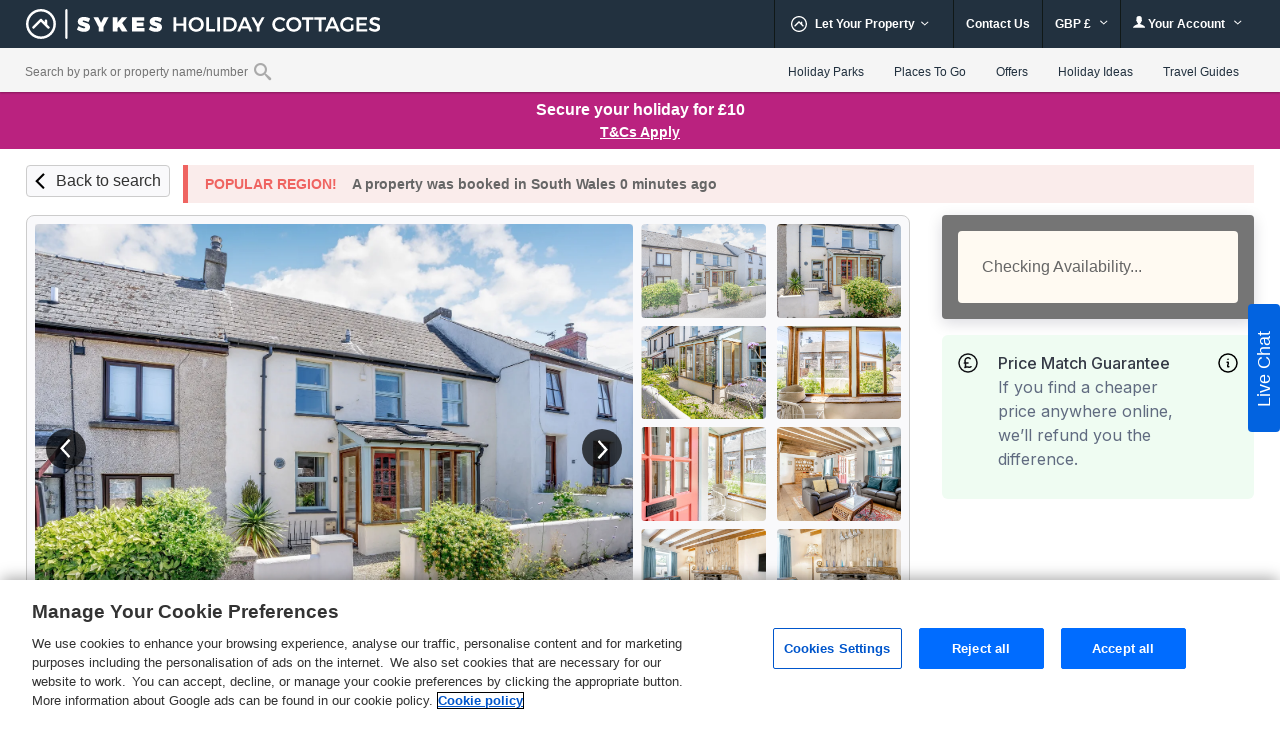

--- FILE ---
content_type: text/html; charset=UTF-8
request_url: https://www.sykescottages.co.uk/cottage/South-Wales-Pembrokeshire-Black-Tar/Sea-Pickle-Cottage-1054710.html
body_size: 102453
content:
<!DOCTYPE html>
<html lang="en" >
<head><script type="text/javascript">(window.NREUM||(NREUM={})).init={privacy:{cookies_enabled:true},ajax:{deny_list:["bam.nr-data.net"]},feature_flags:["soft_nav"],distributed_tracing:{enabled:true}};(window.NREUM||(NREUM={})).loader_config={agentID:"718412109",accountID:"709395",trustKey:"709395",xpid:"UwYOUl9WGwQAVFZVAQIAUQ==",licenseKey:"e799bb56f3",applicationID:"700776377",browserID:"718412109"};;/*! For license information please see nr-loader-spa-1.308.0.min.js.LICENSE.txt */
(()=>{var e,t,r={384:(e,t,r)=>{"use strict";r.d(t,{NT:()=>a,US:()=>u,Zm:()=>o,bQ:()=>d,dV:()=>c,pV:()=>l});var n=r(6154),i=r(1863),s=r(1910);const a={beacon:"bam.nr-data.net",errorBeacon:"bam.nr-data.net"};function o(){return n.gm.NREUM||(n.gm.NREUM={}),void 0===n.gm.newrelic&&(n.gm.newrelic=n.gm.NREUM),n.gm.NREUM}function c(){let e=o();return e.o||(e.o={ST:n.gm.setTimeout,SI:n.gm.setImmediate||n.gm.setInterval,CT:n.gm.clearTimeout,XHR:n.gm.XMLHttpRequest,REQ:n.gm.Request,EV:n.gm.Event,PR:n.gm.Promise,MO:n.gm.MutationObserver,FETCH:n.gm.fetch,WS:n.gm.WebSocket},(0,s.i)(...Object.values(e.o))),e}function d(e,t){let r=o();r.initializedAgents??={},t.initializedAt={ms:(0,i.t)(),date:new Date},r.initializedAgents[e]=t}function u(e,t){o()[e]=t}function l(){return function(){let e=o();const t=e.info||{};e.info={beacon:a.beacon,errorBeacon:a.errorBeacon,...t}}(),function(){let e=o();const t=e.init||{};e.init={...t}}(),c(),function(){let e=o();const t=e.loader_config||{};e.loader_config={...t}}(),o()}},782:(e,t,r)=>{"use strict";r.d(t,{T:()=>n});const n=r(860).K7.pageViewTiming},860:(e,t,r)=>{"use strict";r.d(t,{$J:()=>u,K7:()=>c,P3:()=>d,XX:()=>i,Yy:()=>o,df:()=>s,qY:()=>n,v4:()=>a});const n="events",i="jserrors",s="browser/blobs",a="rum",o="browser/logs",c={ajax:"ajax",genericEvents:"generic_events",jserrors:i,logging:"logging",metrics:"metrics",pageAction:"page_action",pageViewEvent:"page_view_event",pageViewTiming:"page_view_timing",sessionReplay:"session_replay",sessionTrace:"session_trace",softNav:"soft_navigations",spa:"spa"},d={[c.pageViewEvent]:1,[c.pageViewTiming]:2,[c.metrics]:3,[c.jserrors]:4,[c.spa]:5,[c.ajax]:6,[c.sessionTrace]:7,[c.softNav]:8,[c.sessionReplay]:9,[c.logging]:10,[c.genericEvents]:11},u={[c.pageViewEvent]:a,[c.pageViewTiming]:n,[c.ajax]:n,[c.spa]:n,[c.softNav]:n,[c.metrics]:i,[c.jserrors]:i,[c.sessionTrace]:s,[c.sessionReplay]:s,[c.logging]:o,[c.genericEvents]:"ins"}},944:(e,t,r)=>{"use strict";r.d(t,{R:()=>i});var n=r(3241);function i(e,t){"function"==typeof console.debug&&(console.debug("New Relic Warning: https://github.com/newrelic/newrelic-browser-agent/blob/main/docs/warning-codes.md#".concat(e),t),(0,n.W)({agentIdentifier:null,drained:null,type:"data",name:"warn",feature:"warn",data:{code:e,secondary:t}}))}},993:(e,t,r)=>{"use strict";r.d(t,{A$:()=>s,ET:()=>a,TZ:()=>o,p_:()=>i});var n=r(860);const i={ERROR:"ERROR",WARN:"WARN",INFO:"INFO",DEBUG:"DEBUG",TRACE:"TRACE"},s={OFF:0,ERROR:1,WARN:2,INFO:3,DEBUG:4,TRACE:5},a="log",o=n.K7.logging},1541:(e,t,r)=>{"use strict";r.d(t,{U:()=>i,f:()=>n});const n={MFE:"MFE",BA:"BA"};function i(e,t){if(2!==t?.harvestEndpointVersion)return{};const r=t.agentRef.runtime.appMetadata.agents[0].entityGuid;return e?{"source.id":e.id,"source.name":e.name,"source.type":e.type,"parent.id":e.parent?.id||r,"parent.type":e.parent?.type||n.BA}:{"entity.guid":r,appId:t.agentRef.info.applicationID}}},1687:(e,t,r)=>{"use strict";r.d(t,{Ak:()=>d,Ze:()=>h,x3:()=>u});var n=r(3241),i=r(7836),s=r(3606),a=r(860),o=r(2646);const c={};function d(e,t){const r={staged:!1,priority:a.P3[t]||0};l(e),c[e].get(t)||c[e].set(t,r)}function u(e,t){e&&c[e]&&(c[e].get(t)&&c[e].delete(t),p(e,t,!1),c[e].size&&f(e))}function l(e){if(!e)throw new Error("agentIdentifier required");c[e]||(c[e]=new Map)}function h(e="",t="feature",r=!1){if(l(e),!e||!c[e].get(t)||r)return p(e,t);c[e].get(t).staged=!0,f(e)}function f(e){const t=Array.from(c[e]);t.every(([e,t])=>t.staged)&&(t.sort((e,t)=>e[1].priority-t[1].priority),t.forEach(([t])=>{c[e].delete(t),p(e,t)}))}function p(e,t,r=!0){const a=e?i.ee.get(e):i.ee,c=s.i.handlers;if(!a.aborted&&a.backlog&&c){if((0,n.W)({agentIdentifier:e,type:"lifecycle",name:"drain",feature:t}),r){const e=a.backlog[t],r=c[t];if(r){for(let t=0;e&&t<e.length;++t)g(e[t],r);Object.entries(r).forEach(([e,t])=>{Object.values(t||{}).forEach(t=>{t[0]?.on&&t[0]?.context()instanceof o.y&&t[0].on(e,t[1])})})}}a.isolatedBacklog||delete c[t],a.backlog[t]=null,a.emit("drain-"+t,[])}}function g(e,t){var r=e[1];Object.values(t[r]||{}).forEach(t=>{var r=e[0];if(t[0]===r){var n=t[1],i=e[3],s=e[2];n.apply(i,s)}})}},1738:(e,t,r)=>{"use strict";r.d(t,{U:()=>f,Y:()=>h});var n=r(3241),i=r(9908),s=r(1863),a=r(944),o=r(5701),c=r(3969),d=r(8362),u=r(860),l=r(4261);function h(e,t,r,s){const h=s||r;!h||h[e]&&h[e]!==d.d.prototype[e]||(h[e]=function(){(0,i.p)(c.xV,["API/"+e+"/called"],void 0,u.K7.metrics,r.ee),(0,n.W)({agentIdentifier:r.agentIdentifier,drained:!!o.B?.[r.agentIdentifier],type:"data",name:"api",feature:l.Pl+e,data:{}});try{return t.apply(this,arguments)}catch(e){(0,a.R)(23,e)}})}function f(e,t,r,n,a){const o=e.info;null===r?delete o.jsAttributes[t]:o.jsAttributes[t]=r,(a||null===r)&&(0,i.p)(l.Pl+n,[(0,s.t)(),t,r],void 0,"session",e.ee)}},1741:(e,t,r)=>{"use strict";r.d(t,{W:()=>s});var n=r(944),i=r(4261);class s{#e(e,...t){if(this[e]!==s.prototype[e])return this[e](...t);(0,n.R)(35,e)}addPageAction(e,t){return this.#e(i.hG,e,t)}register(e){return this.#e(i.eY,e)}recordCustomEvent(e,t){return this.#e(i.fF,e,t)}setPageViewName(e,t){return this.#e(i.Fw,e,t)}setCustomAttribute(e,t,r){return this.#e(i.cD,e,t,r)}noticeError(e,t){return this.#e(i.o5,e,t)}setUserId(e,t=!1){return this.#e(i.Dl,e,t)}setApplicationVersion(e){return this.#e(i.nb,e)}setErrorHandler(e){return this.#e(i.bt,e)}addRelease(e,t){return this.#e(i.k6,e,t)}log(e,t){return this.#e(i.$9,e,t)}start(){return this.#e(i.d3)}finished(e){return this.#e(i.BL,e)}recordReplay(){return this.#e(i.CH)}pauseReplay(){return this.#e(i.Tb)}addToTrace(e){return this.#e(i.U2,e)}setCurrentRouteName(e){return this.#e(i.PA,e)}interaction(e){return this.#e(i.dT,e)}wrapLogger(e,t,r){return this.#e(i.Wb,e,t,r)}measure(e,t){return this.#e(i.V1,e,t)}consent(e){return this.#e(i.Pv,e)}}},1863:(e,t,r)=>{"use strict";function n(){return Math.floor(performance.now())}r.d(t,{t:()=>n})},1910:(e,t,r)=>{"use strict";r.d(t,{i:()=>s});var n=r(944);const i=new Map;function s(...e){return e.every(e=>{if(i.has(e))return i.get(e);const t="function"==typeof e?e.toString():"",r=t.includes("[native code]"),s=t.includes("nrWrapper");return r||s||(0,n.R)(64,e?.name||t),i.set(e,r),r})}},2555:(e,t,r)=>{"use strict";r.d(t,{D:()=>o,f:()=>a});var n=r(384),i=r(8122);const s={beacon:n.NT.beacon,errorBeacon:n.NT.errorBeacon,licenseKey:void 0,applicationID:void 0,sa:void 0,queueTime:void 0,applicationTime:void 0,ttGuid:void 0,user:void 0,account:void 0,product:void 0,extra:void 0,jsAttributes:{},userAttributes:void 0,atts:void 0,transactionName:void 0,tNamePlain:void 0};function a(e){try{return!!e.licenseKey&&!!e.errorBeacon&&!!e.applicationID}catch(e){return!1}}const o=e=>(0,i.a)(e,s)},2614:(e,t,r)=>{"use strict";r.d(t,{BB:()=>a,H3:()=>n,g:()=>d,iL:()=>c,tS:()=>o,uh:()=>i,wk:()=>s});const n="NRBA",i="SESSION",s=144e5,a=18e5,o={STARTED:"session-started",PAUSE:"session-pause",RESET:"session-reset",RESUME:"session-resume",UPDATE:"session-update"},c={SAME_TAB:"same-tab",CROSS_TAB:"cross-tab"},d={OFF:0,FULL:1,ERROR:2}},2646:(e,t,r)=>{"use strict";r.d(t,{y:()=>n});class n{constructor(e){this.contextId=e}}},2843:(e,t,r)=>{"use strict";r.d(t,{G:()=>s,u:()=>i});var n=r(3878);function i(e,t=!1,r,i){(0,n.DD)("visibilitychange",function(){if(t)return void("hidden"===document.visibilityState&&e());e(document.visibilityState)},r,i)}function s(e,t,r){(0,n.sp)("pagehide",e,t,r)}},3241:(e,t,r)=>{"use strict";r.d(t,{W:()=>s});var n=r(6154);const i="newrelic";function s(e={}){try{n.gm.dispatchEvent(new CustomEvent(i,{detail:e}))}catch(e){}}},3304:(e,t,r)=>{"use strict";r.d(t,{A:()=>s});var n=r(7836);const i=()=>{const e=new WeakSet;return(t,r)=>{if("object"==typeof r&&null!==r){if(e.has(r))return;e.add(r)}return r}};function s(e){try{return JSON.stringify(e,i())??""}catch(e){try{n.ee.emit("internal-error",[e])}catch(e){}return""}}},3333:(e,t,r)=>{"use strict";r.d(t,{$v:()=>u,TZ:()=>n,Xh:()=>c,Zp:()=>i,kd:()=>d,mq:()=>o,nf:()=>a,qN:()=>s});const n=r(860).K7.genericEvents,i=["auxclick","click","copy","keydown","paste","scrollend"],s=["focus","blur"],a=4,o=1e3,c=2e3,d=["PageAction","UserAction","BrowserPerformance"],u={RESOURCES:"experimental.resources",REGISTER:"register"}},3434:(e,t,r)=>{"use strict";r.d(t,{Jt:()=>s,YM:()=>d});var n=r(7836),i=r(5607);const s="nr@original:".concat(i.W),a=50;var o=Object.prototype.hasOwnProperty,c=!1;function d(e,t){return e||(e=n.ee),r.inPlace=function(e,t,n,i,s){n||(n="");const a="-"===n.charAt(0);for(let o=0;o<t.length;o++){const c=t[o],d=e[c];l(d)||(e[c]=r(d,a?c+n:n,i,c,s))}},r.flag=s,r;function r(t,r,n,c,d){return l(t)?t:(r||(r=""),nrWrapper[s]=t,function(e,t,r){if(Object.defineProperty&&Object.keys)try{return Object.keys(e).forEach(function(r){Object.defineProperty(t,r,{get:function(){return e[r]},set:function(t){return e[r]=t,t}})}),t}catch(e){u([e],r)}for(var n in e)o.call(e,n)&&(t[n]=e[n])}(t,nrWrapper,e),nrWrapper);function nrWrapper(){var s,o,l,h;let f;try{o=this,s=[...arguments],l="function"==typeof n?n(s,o):n||{}}catch(t){u([t,"",[s,o,c],l],e)}i(r+"start",[s,o,c],l,d);const p=performance.now();let g;try{return h=t.apply(o,s),g=performance.now(),h}catch(e){throw g=performance.now(),i(r+"err",[s,o,e],l,d),f=e,f}finally{const e=g-p,t={start:p,end:g,duration:e,isLongTask:e>=a,methodName:c,thrownError:f};t.isLongTask&&i("long-task",[t,o],l,d),i(r+"end",[s,o,h],l,d)}}}function i(r,n,i,s){if(!c||t){var a=c;c=!0;try{e.emit(r,n,i,t,s)}catch(t){u([t,r,n,i],e)}c=a}}}function u(e,t){t||(t=n.ee);try{t.emit("internal-error",e)}catch(e){}}function l(e){return!(e&&"function"==typeof e&&e.apply&&!e[s])}},3606:(e,t,r)=>{"use strict";r.d(t,{i:()=>s});var n=r(9908);s.on=a;var i=s.handlers={};function s(e,t,r,s){a(s||n.d,i,e,t,r)}function a(e,t,r,i,s){s||(s="feature"),e||(e=n.d);var a=t[s]=t[s]||{};(a[r]=a[r]||[]).push([e,i])}},3738:(e,t,r)=>{"use strict";r.d(t,{He:()=>i,Kp:()=>o,Lc:()=>d,Rz:()=>u,TZ:()=>n,bD:()=>s,d3:()=>a,jx:()=>l,sl:()=>h,uP:()=>c});const n=r(860).K7.sessionTrace,i="bstResource",s="resource",a="-start",o="-end",c="fn"+a,d="fn"+o,u="pushState",l=1e3,h=3e4},3785:(e,t,r)=>{"use strict";r.d(t,{R:()=>c,b:()=>d});var n=r(9908),i=r(1863),s=r(860),a=r(3969),o=r(993);function c(e,t,r={},c=o.p_.INFO,d=!0,u,l=(0,i.t)()){(0,n.p)(a.xV,["API/logging/".concat(c.toLowerCase(),"/called")],void 0,s.K7.metrics,e),(0,n.p)(o.ET,[l,t,r,c,d,u],void 0,s.K7.logging,e)}function d(e){return"string"==typeof e&&Object.values(o.p_).some(t=>t===e.toUpperCase().trim())}},3878:(e,t,r)=>{"use strict";function n(e,t){return{capture:e,passive:!1,signal:t}}function i(e,t,r=!1,i){window.addEventListener(e,t,n(r,i))}function s(e,t,r=!1,i){document.addEventListener(e,t,n(r,i))}r.d(t,{DD:()=>s,jT:()=>n,sp:()=>i})},3962:(e,t,r)=>{"use strict";r.d(t,{AM:()=>a,O2:()=>l,OV:()=>s,Qu:()=>h,TZ:()=>c,ih:()=>f,pP:()=>o,t1:()=>u,tC:()=>i,wD:()=>d});var n=r(860);const i=["click","keydown","submit"],s="popstate",a="api",o="initialPageLoad",c=n.K7.softNav,d=5e3,u=500,l={INITIAL_PAGE_LOAD:"",ROUTE_CHANGE:1,UNSPECIFIED:2},h={INTERACTION:1,AJAX:2,CUSTOM_END:3,CUSTOM_TRACER:4},f={IP:"in progress",PF:"pending finish",FIN:"finished",CAN:"cancelled"}},3969:(e,t,r)=>{"use strict";r.d(t,{TZ:()=>n,XG:()=>o,rs:()=>i,xV:()=>a,z_:()=>s});const n=r(860).K7.metrics,i="sm",s="cm",a="storeSupportabilityMetrics",o="storeEventMetrics"},4234:(e,t,r)=>{"use strict";r.d(t,{W:()=>s});var n=r(7836),i=r(1687);class s{constructor(e,t){this.agentIdentifier=e,this.ee=n.ee.get(e),this.featureName=t,this.blocked=!1}deregisterDrain(){(0,i.x3)(this.agentIdentifier,this.featureName)}}},4261:(e,t,r)=>{"use strict";r.d(t,{$9:()=>u,BL:()=>c,CH:()=>p,Dl:()=>R,Fw:()=>w,PA:()=>v,Pl:()=>n,Pv:()=>A,Tb:()=>h,U2:()=>a,V1:()=>E,Wb:()=>T,bt:()=>y,cD:()=>b,d3:()=>x,dT:()=>d,eY:()=>g,fF:()=>f,hG:()=>s,hw:()=>i,k6:()=>o,nb:()=>m,o5:()=>l});const n="api-",i=n+"ixn-",s="addPageAction",a="addToTrace",o="addRelease",c="finished",d="interaction",u="log",l="noticeError",h="pauseReplay",f="recordCustomEvent",p="recordReplay",g="register",m="setApplicationVersion",v="setCurrentRouteName",b="setCustomAttribute",y="setErrorHandler",w="setPageViewName",R="setUserId",x="start",T="wrapLogger",E="measure",A="consent"},5205:(e,t,r)=>{"use strict";r.d(t,{j:()=>S});var n=r(384),i=r(1741);var s=r(2555),a=r(3333);const o=e=>{if(!e||"string"!=typeof e)return!1;try{document.createDocumentFragment().querySelector(e)}catch{return!1}return!0};var c=r(2614),d=r(944),u=r(8122);const l="[data-nr-mask]",h=e=>(0,u.a)(e,(()=>{const e={feature_flags:[],experimental:{allow_registered_children:!1,resources:!1},mask_selector:"*",block_selector:"[data-nr-block]",mask_input_options:{color:!1,date:!1,"datetime-local":!1,email:!1,month:!1,number:!1,range:!1,search:!1,tel:!1,text:!1,time:!1,url:!1,week:!1,textarea:!1,select:!1,password:!0}};return{ajax:{deny_list:void 0,block_internal:!0,enabled:!0,autoStart:!0},api:{get allow_registered_children(){return e.feature_flags.includes(a.$v.REGISTER)||e.experimental.allow_registered_children},set allow_registered_children(t){e.experimental.allow_registered_children=t},duplicate_registered_data:!1},browser_consent_mode:{enabled:!1},distributed_tracing:{enabled:void 0,exclude_newrelic_header:void 0,cors_use_newrelic_header:void 0,cors_use_tracecontext_headers:void 0,allowed_origins:void 0},get feature_flags(){return e.feature_flags},set feature_flags(t){e.feature_flags=t},generic_events:{enabled:!0,autoStart:!0},harvest:{interval:30},jserrors:{enabled:!0,autoStart:!0},logging:{enabled:!0,autoStart:!0},metrics:{enabled:!0,autoStart:!0},obfuscate:void 0,page_action:{enabled:!0},page_view_event:{enabled:!0,autoStart:!0},page_view_timing:{enabled:!0,autoStart:!0},performance:{capture_marks:!1,capture_measures:!1,capture_detail:!0,resources:{get enabled(){return e.feature_flags.includes(a.$v.RESOURCES)||e.experimental.resources},set enabled(t){e.experimental.resources=t},asset_types:[],first_party_domains:[],ignore_newrelic:!0}},privacy:{cookies_enabled:!0},proxy:{assets:void 0,beacon:void 0},session:{expiresMs:c.wk,inactiveMs:c.BB},session_replay:{autoStart:!0,enabled:!1,preload:!1,sampling_rate:10,error_sampling_rate:100,collect_fonts:!1,inline_images:!1,fix_stylesheets:!0,mask_all_inputs:!0,get mask_text_selector(){return e.mask_selector},set mask_text_selector(t){o(t)?e.mask_selector="".concat(t,",").concat(l):""===t||null===t?e.mask_selector=l:(0,d.R)(5,t)},get block_class(){return"nr-block"},get ignore_class(){return"nr-ignore"},get mask_text_class(){return"nr-mask"},get block_selector(){return e.block_selector},set block_selector(t){o(t)?e.block_selector+=",".concat(t):""!==t&&(0,d.R)(6,t)},get mask_input_options(){return e.mask_input_options},set mask_input_options(t){t&&"object"==typeof t?e.mask_input_options={...t,password:!0}:(0,d.R)(7,t)}},session_trace:{enabled:!0,autoStart:!0},soft_navigations:{enabled:!0,autoStart:!0},spa:{enabled:!0,autoStart:!0},ssl:void 0,user_actions:{enabled:!0,elementAttributes:["id","className","tagName","type"]}}})());var f=r(6154),p=r(9324);let g=0;const m={buildEnv:p.F3,distMethod:p.Xs,version:p.xv,originTime:f.WN},v={consented:!1},b={appMetadata:{},get consented(){return this.session?.state?.consent||v.consented},set consented(e){v.consented=e},customTransaction:void 0,denyList:void 0,disabled:!1,harvester:void 0,isolatedBacklog:!1,isRecording:!1,loaderType:void 0,maxBytes:3e4,obfuscator:void 0,onerror:void 0,ptid:void 0,releaseIds:{},session:void 0,timeKeeper:void 0,registeredEntities:[],jsAttributesMetadata:{bytes:0},get harvestCount(){return++g}},y=e=>{const t=(0,u.a)(e,b),r=Object.keys(m).reduce((e,t)=>(e[t]={value:m[t],writable:!1,configurable:!0,enumerable:!0},e),{});return Object.defineProperties(t,r)};var w=r(5701);const R=e=>{const t=e.startsWith("http");e+="/",r.p=t?e:"https://"+e};var x=r(7836),T=r(3241);const E={accountID:void 0,trustKey:void 0,agentID:void 0,licenseKey:void 0,applicationID:void 0,xpid:void 0},A=e=>(0,u.a)(e,E),_=new Set;function S(e,t={},r,a){let{init:o,info:c,loader_config:d,runtime:u={},exposed:l=!0}=t;if(!c){const e=(0,n.pV)();o=e.init,c=e.info,d=e.loader_config}e.init=h(o||{}),e.loader_config=A(d||{}),c.jsAttributes??={},f.bv&&(c.jsAttributes.isWorker=!0),e.info=(0,s.D)(c);const p=e.init,g=[c.beacon,c.errorBeacon];_.has(e.agentIdentifier)||(p.proxy.assets&&(R(p.proxy.assets),g.push(p.proxy.assets)),p.proxy.beacon&&g.push(p.proxy.beacon),e.beacons=[...g],function(e){const t=(0,n.pV)();Object.getOwnPropertyNames(i.W.prototype).forEach(r=>{const n=i.W.prototype[r];if("function"!=typeof n||"constructor"===n)return;let s=t[r];e[r]&&!1!==e.exposed&&"micro-agent"!==e.runtime?.loaderType&&(t[r]=(...t)=>{const n=e[r](...t);return s?s(...t):n})})}(e),(0,n.US)("activatedFeatures",w.B)),u.denyList=[...p.ajax.deny_list||[],...p.ajax.block_internal?g:[]],u.ptid=e.agentIdentifier,u.loaderType=r,e.runtime=y(u),_.has(e.agentIdentifier)||(e.ee=x.ee.get(e.agentIdentifier),e.exposed=l,(0,T.W)({agentIdentifier:e.agentIdentifier,drained:!!w.B?.[e.agentIdentifier],type:"lifecycle",name:"initialize",feature:void 0,data:e.config})),_.add(e.agentIdentifier)}},5270:(e,t,r)=>{"use strict";r.d(t,{Aw:()=>a,SR:()=>s,rF:()=>o});var n=r(384),i=r(7767);function s(e){return!!(0,n.dV)().o.MO&&(0,i.V)(e)&&!0===e?.session_trace.enabled}function a(e){return!0===e?.session_replay.preload&&s(e)}function o(e,t){try{if("string"==typeof t?.type){if("password"===t.type.toLowerCase())return"*".repeat(e?.length||0);if(void 0!==t?.dataset?.nrUnmask||t?.classList?.contains("nr-unmask"))return e}}catch(e){}return"string"==typeof e?e.replace(/[\S]/g,"*"):"*".repeat(e?.length||0)}},5289:(e,t,r)=>{"use strict";r.d(t,{GG:()=>a,Qr:()=>c,sB:()=>o});var n=r(3878),i=r(6389);function s(){return"undefined"==typeof document||"complete"===document.readyState}function a(e,t){if(s())return e();const r=(0,i.J)(e),a=setInterval(()=>{s()&&(clearInterval(a),r())},500);(0,n.sp)("load",r,t)}function o(e){if(s())return e();(0,n.DD)("DOMContentLoaded",e)}function c(e){if(s())return e();(0,n.sp)("popstate",e)}},5607:(e,t,r)=>{"use strict";r.d(t,{W:()=>n});const n=(0,r(9566).bz)()},5701:(e,t,r)=>{"use strict";r.d(t,{B:()=>s,t:()=>a});var n=r(3241);const i=new Set,s={};function a(e,t){const r=t.agentIdentifier;s[r]??={},e&&"object"==typeof e&&(i.has(r)||(t.ee.emit("rumresp",[e]),s[r]=e,i.add(r),(0,n.W)({agentIdentifier:r,loaded:!0,drained:!0,type:"lifecycle",name:"load",feature:void 0,data:e})))}},6154:(e,t,r)=>{"use strict";r.d(t,{OF:()=>d,RI:()=>i,WN:()=>h,bv:()=>s,eN:()=>f,gm:()=>a,lR:()=>l,m:()=>c,mw:()=>o,sb:()=>u});var n=r(1863);const i="undefined"!=typeof window&&!!window.document,s="undefined"!=typeof WorkerGlobalScope&&("undefined"!=typeof self&&self instanceof WorkerGlobalScope&&self.navigator instanceof WorkerNavigator||"undefined"!=typeof globalThis&&globalThis instanceof WorkerGlobalScope&&globalThis.navigator instanceof WorkerNavigator),a=i?window:"undefined"!=typeof WorkerGlobalScope&&("undefined"!=typeof self&&self instanceof WorkerGlobalScope&&self||"undefined"!=typeof globalThis&&globalThis instanceof WorkerGlobalScope&&globalThis),o=Boolean("hidden"===a?.document?.visibilityState),c=""+a?.location,d=/iPad|iPhone|iPod/.test(a.navigator?.userAgent),u=d&&"undefined"==typeof SharedWorker,l=(()=>{const e=a.navigator?.userAgent?.match(/Firefox[/\s](\d+\.\d+)/);return Array.isArray(e)&&e.length>=2?+e[1]:0})(),h=Date.now()-(0,n.t)(),f=()=>"undefined"!=typeof PerformanceNavigationTiming&&a?.performance?.getEntriesByType("navigation")?.[0]?.responseStart},6344:(e,t,r)=>{"use strict";r.d(t,{BB:()=>u,Qb:()=>l,TZ:()=>i,Ug:()=>a,Vh:()=>s,_s:()=>o,bc:()=>d,yP:()=>c});var n=r(2614);const i=r(860).K7.sessionReplay,s="errorDuringReplay",a=.12,o={DomContentLoaded:0,Load:1,FullSnapshot:2,IncrementalSnapshot:3,Meta:4,Custom:5},c={[n.g.ERROR]:15e3,[n.g.FULL]:3e5,[n.g.OFF]:0},d={RESET:{message:"Session was reset",sm:"Reset"},IMPORT:{message:"Recorder failed to import",sm:"Import"},TOO_MANY:{message:"429: Too Many Requests",sm:"Too-Many"},TOO_BIG:{message:"Payload was too large",sm:"Too-Big"},CROSS_TAB:{message:"Session Entity was set to OFF on another tab",sm:"Cross-Tab"},ENTITLEMENTS:{message:"Session Replay is not allowed and will not be started",sm:"Entitlement"}},u=5e3,l={API:"api",RESUME:"resume",SWITCH_TO_FULL:"switchToFull",INITIALIZE:"initialize",PRELOAD:"preload"}},6389:(e,t,r)=>{"use strict";function n(e,t=500,r={}){const n=r?.leading||!1;let i;return(...r)=>{n&&void 0===i&&(e.apply(this,r),i=setTimeout(()=>{i=clearTimeout(i)},t)),n||(clearTimeout(i),i=setTimeout(()=>{e.apply(this,r)},t))}}function i(e){let t=!1;return(...r)=>{t||(t=!0,e.apply(this,r))}}r.d(t,{J:()=>i,s:()=>n})},6630:(e,t,r)=>{"use strict";r.d(t,{T:()=>n});const n=r(860).K7.pageViewEvent},6774:(e,t,r)=>{"use strict";r.d(t,{T:()=>n});const n=r(860).K7.jserrors},7295:(e,t,r)=>{"use strict";r.d(t,{Xv:()=>a,gX:()=>i,iW:()=>s});var n=[];function i(e){if(!e||s(e))return!1;if(0===n.length)return!0;if("*"===n[0].hostname)return!1;for(var t=0;t<n.length;t++){var r=n[t];if(r.hostname.test(e.hostname)&&r.pathname.test(e.pathname))return!1}return!0}function s(e){return void 0===e.hostname}function a(e){if(n=[],e&&e.length)for(var t=0;t<e.length;t++){let r=e[t];if(!r)continue;if("*"===r)return void(n=[{hostname:"*"}]);0===r.indexOf("http://")?r=r.substring(7):0===r.indexOf("https://")&&(r=r.substring(8));const i=r.indexOf("/");let s,a;i>0?(s=r.substring(0,i),a=r.substring(i)):(s=r,a="*");let[c]=s.split(":");n.push({hostname:o(c),pathname:o(a,!0)})}}function o(e,t=!1){const r=e.replace(/[.+?^${}()|[\]\\]/g,e=>"\\"+e).replace(/\*/g,".*?");return new RegExp((t?"^":"")+r+"$")}},7485:(e,t,r)=>{"use strict";r.d(t,{D:()=>i});var n=r(6154);function i(e){if(0===(e||"").indexOf("data:"))return{protocol:"data"};try{const t=new URL(e,location.href),r={port:t.port,hostname:t.hostname,pathname:t.pathname,search:t.search,protocol:t.protocol.slice(0,t.protocol.indexOf(":")),sameOrigin:t.protocol===n.gm?.location?.protocol&&t.host===n.gm?.location?.host};return r.port&&""!==r.port||("http:"===t.protocol&&(r.port="80"),"https:"===t.protocol&&(r.port="443")),r.pathname&&""!==r.pathname?r.pathname.startsWith("/")||(r.pathname="/".concat(r.pathname)):r.pathname="/",r}catch(e){return{}}}},7699:(e,t,r)=>{"use strict";r.d(t,{It:()=>s,KC:()=>o,No:()=>i,qh:()=>a});var n=r(860);const i=16e3,s=1e6,a="SESSION_ERROR",o={[n.K7.logging]:!0,[n.K7.genericEvents]:!1,[n.K7.jserrors]:!1,[n.K7.ajax]:!1}},7767:(e,t,r)=>{"use strict";r.d(t,{V:()=>i});var n=r(6154);const i=e=>n.RI&&!0===e?.privacy.cookies_enabled},7836:(e,t,r)=>{"use strict";r.d(t,{P:()=>o,ee:()=>c});var n=r(384),i=r(8990),s=r(2646),a=r(5607);const o="nr@context:".concat(a.W),c=function e(t,r){var n={},a={},u={},l=!1;try{l=16===r.length&&d.initializedAgents?.[r]?.runtime.isolatedBacklog}catch(e){}var h={on:p,addEventListener:p,removeEventListener:function(e,t){var r=n[e];if(!r)return;for(var i=0;i<r.length;i++)r[i]===t&&r.splice(i,1)},emit:function(e,r,n,i,s){!1!==s&&(s=!0);if(c.aborted&&!i)return;t&&s&&t.emit(e,r,n);var o=f(n);g(e).forEach(e=>{e.apply(o,r)});var d=v()[a[e]];d&&d.push([h,e,r,o]);return o},get:m,listeners:g,context:f,buffer:function(e,t){const r=v();if(t=t||"feature",h.aborted)return;Object.entries(e||{}).forEach(([e,n])=>{a[n]=t,t in r||(r[t]=[])})},abort:function(){h._aborted=!0,Object.keys(h.backlog).forEach(e=>{delete h.backlog[e]})},isBuffering:function(e){return!!v()[a[e]]},debugId:r,backlog:l?{}:t&&"object"==typeof t.backlog?t.backlog:{},isolatedBacklog:l};return Object.defineProperty(h,"aborted",{get:()=>{let e=h._aborted||!1;return e||(t&&(e=t.aborted),e)}}),h;function f(e){return e&&e instanceof s.y?e:e?(0,i.I)(e,o,()=>new s.y(o)):new s.y(o)}function p(e,t){n[e]=g(e).concat(t)}function g(e){return n[e]||[]}function m(t){return u[t]=u[t]||e(h,t)}function v(){return h.backlog}}(void 0,"globalEE"),d=(0,n.Zm)();d.ee||(d.ee=c)},8122:(e,t,r)=>{"use strict";r.d(t,{a:()=>i});var n=r(944);function i(e,t){try{if(!e||"object"!=typeof e)return(0,n.R)(3);if(!t||"object"!=typeof t)return(0,n.R)(4);const r=Object.create(Object.getPrototypeOf(t),Object.getOwnPropertyDescriptors(t)),s=0===Object.keys(r).length?e:r;for(let a in s)if(void 0!==e[a])try{if(null===e[a]){r[a]=null;continue}Array.isArray(e[a])&&Array.isArray(t[a])?r[a]=Array.from(new Set([...e[a],...t[a]])):"object"==typeof e[a]&&"object"==typeof t[a]?r[a]=i(e[a],t[a]):r[a]=e[a]}catch(e){r[a]||(0,n.R)(1,e)}return r}catch(e){(0,n.R)(2,e)}}},8139:(e,t,r)=>{"use strict";r.d(t,{u:()=>h});var n=r(7836),i=r(3434),s=r(8990),a=r(6154);const o={},c=a.gm.XMLHttpRequest,d="addEventListener",u="removeEventListener",l="nr@wrapped:".concat(n.P);function h(e){var t=function(e){return(e||n.ee).get("events")}(e);if(o[t.debugId]++)return t;o[t.debugId]=1;var r=(0,i.YM)(t,!0);function h(e){r.inPlace(e,[d,u],"-",p)}function p(e,t){return e[1]}return"getPrototypeOf"in Object&&(a.RI&&f(document,h),c&&f(c.prototype,h),f(a.gm,h)),t.on(d+"-start",function(e,t){var n=e[1];if(null!==n&&("function"==typeof n||"object"==typeof n)&&"newrelic"!==e[0]){var i=(0,s.I)(n,l,function(){var e={object:function(){if("function"!=typeof n.handleEvent)return;return n.handleEvent.apply(n,arguments)},function:n}[typeof n];return e?r(e,"fn-",null,e.name||"anonymous"):n});this.wrapped=e[1]=i}}),t.on(u+"-start",function(e){e[1]=this.wrapped||e[1]}),t}function f(e,t,...r){let n=e;for(;"object"==typeof n&&!Object.prototype.hasOwnProperty.call(n,d);)n=Object.getPrototypeOf(n);n&&t(n,...r)}},8362:(e,t,r)=>{"use strict";r.d(t,{d:()=>s});var n=r(9566),i=r(1741);class s extends i.W{agentIdentifier=(0,n.LA)(16)}},8374:(e,t,r)=>{r.nc=(()=>{try{return document?.currentScript?.nonce}catch(e){}return""})()},8990:(e,t,r)=>{"use strict";r.d(t,{I:()=>i});var n=Object.prototype.hasOwnProperty;function i(e,t,r){if(n.call(e,t))return e[t];var i=r();if(Object.defineProperty&&Object.keys)try{return Object.defineProperty(e,t,{value:i,writable:!0,enumerable:!1}),i}catch(e){}return e[t]=i,i}},9119:(e,t,r)=>{"use strict";r.d(t,{L:()=>s});var n=/([^?#]*)[^#]*(#[^?]*|$).*/,i=/([^?#]*)().*/;function s(e,t){return e?e.replace(t?n:i,"$1$2"):e}},9300:(e,t,r)=>{"use strict";r.d(t,{T:()=>n});const n=r(860).K7.ajax},9324:(e,t,r)=>{"use strict";r.d(t,{AJ:()=>a,F3:()=>i,Xs:()=>s,Yq:()=>o,xv:()=>n});const n="1.308.0",i="PROD",s="CDN",a="@newrelic/rrweb",o="1.0.1"},9566:(e,t,r)=>{"use strict";r.d(t,{LA:()=>o,ZF:()=>c,bz:()=>a,el:()=>d});var n=r(6154);const i="xxxxxxxx-xxxx-4xxx-yxxx-xxxxxxxxxxxx";function s(e,t){return e?15&e[t]:16*Math.random()|0}function a(){const e=n.gm?.crypto||n.gm?.msCrypto;let t,r=0;return e&&e.getRandomValues&&(t=e.getRandomValues(new Uint8Array(30))),i.split("").map(e=>"x"===e?s(t,r++).toString(16):"y"===e?(3&s()|8).toString(16):e).join("")}function o(e){const t=n.gm?.crypto||n.gm?.msCrypto;let r,i=0;t&&t.getRandomValues&&(r=t.getRandomValues(new Uint8Array(e)));const a=[];for(var o=0;o<e;o++)a.push(s(r,i++).toString(16));return a.join("")}function c(){return o(16)}function d(){return o(32)}},9908:(e,t,r)=>{"use strict";r.d(t,{d:()=>n,p:()=>i});var n=r(7836).ee.get("handle");function i(e,t,r,i,s){s?(s.buffer([e],i),s.emit(e,t,r)):(n.buffer([e],i),n.emit(e,t,r))}}},n={};function i(e){var t=n[e];if(void 0!==t)return t.exports;var s=n[e]={exports:{}};return r[e](s,s.exports,i),s.exports}i.m=r,i.d=(e,t)=>{for(var r in t)i.o(t,r)&&!i.o(e,r)&&Object.defineProperty(e,r,{enumerable:!0,get:t[r]})},i.f={},i.e=e=>Promise.all(Object.keys(i.f).reduce((t,r)=>(i.f[r](e,t),t),[])),i.u=e=>({212:"nr-spa-compressor",249:"nr-spa-recorder",478:"nr-spa"}[e]+"-1.308.0.min.js"),i.o=(e,t)=>Object.prototype.hasOwnProperty.call(e,t),e={},t="NRBA-1.308.0.PROD:",i.l=(r,n,s,a)=>{if(e[r])e[r].push(n);else{var o,c;if(void 0!==s)for(var d=document.getElementsByTagName("script"),u=0;u<d.length;u++){var l=d[u];if(l.getAttribute("src")==r||l.getAttribute("data-webpack")==t+s){o=l;break}}if(!o){c=!0;var h={478:"sha512-RSfSVnmHk59T/uIPbdSE0LPeqcEdF4/+XhfJdBuccH5rYMOEZDhFdtnh6X6nJk7hGpzHd9Ujhsy7lZEz/ORYCQ==",249:"sha512-ehJXhmntm85NSqW4MkhfQqmeKFulra3klDyY0OPDUE+sQ3GokHlPh1pmAzuNy//3j4ac6lzIbmXLvGQBMYmrkg==",212:"sha512-B9h4CR46ndKRgMBcK+j67uSR2RCnJfGefU+A7FrgR/k42ovXy5x/MAVFiSvFxuVeEk/pNLgvYGMp1cBSK/G6Fg=="};(o=document.createElement("script")).charset="utf-8",i.nc&&o.setAttribute("nonce",i.nc),o.setAttribute("data-webpack",t+s),o.src=r,0!==o.src.indexOf(window.location.origin+"/")&&(o.crossOrigin="anonymous"),h[a]&&(o.integrity=h[a])}e[r]=[n];var f=(t,n)=>{o.onerror=o.onload=null,clearTimeout(p);var i=e[r];if(delete e[r],o.parentNode&&o.parentNode.removeChild(o),i&&i.forEach(e=>e(n)),t)return t(n)},p=setTimeout(f.bind(null,void 0,{type:"timeout",target:o}),12e4);o.onerror=f.bind(null,o.onerror),o.onload=f.bind(null,o.onload),c&&document.head.appendChild(o)}},i.r=e=>{"undefined"!=typeof Symbol&&Symbol.toStringTag&&Object.defineProperty(e,Symbol.toStringTag,{value:"Module"}),Object.defineProperty(e,"__esModule",{value:!0})},i.p="https://js-agent.newrelic.com/",(()=>{var e={38:0,788:0};i.f.j=(t,r)=>{var n=i.o(e,t)?e[t]:void 0;if(0!==n)if(n)r.push(n[2]);else{var s=new Promise((r,i)=>n=e[t]=[r,i]);r.push(n[2]=s);var a=i.p+i.u(t),o=new Error;i.l(a,r=>{if(i.o(e,t)&&(0!==(n=e[t])&&(e[t]=void 0),n)){var s=r&&("load"===r.type?"missing":r.type),a=r&&r.target&&r.target.src;o.message="Loading chunk "+t+" failed: ("+s+": "+a+")",o.name="ChunkLoadError",o.type=s,o.request=a,n[1](o)}},"chunk-"+t,t)}};var t=(t,r)=>{var n,s,[a,o,c]=r,d=0;if(a.some(t=>0!==e[t])){for(n in o)i.o(o,n)&&(i.m[n]=o[n]);if(c)c(i)}for(t&&t(r);d<a.length;d++)s=a[d],i.o(e,s)&&e[s]&&e[s][0](),e[s]=0},r=self["webpackChunk:NRBA-1.308.0.PROD"]=self["webpackChunk:NRBA-1.308.0.PROD"]||[];r.forEach(t.bind(null,0)),r.push=t.bind(null,r.push.bind(r))})(),(()=>{"use strict";i(8374);var e=i(8362),t=i(860);const r=Object.values(t.K7);var n=i(5205);var s=i(9908),a=i(1863),o=i(4261),c=i(1738);var d=i(1687),u=i(4234),l=i(5289),h=i(6154),f=i(944),p=i(5270),g=i(7767),m=i(6389),v=i(7699);class b extends u.W{constructor(e,t){super(e.agentIdentifier,t),this.agentRef=e,this.abortHandler=void 0,this.featAggregate=void 0,this.loadedSuccessfully=void 0,this.onAggregateImported=new Promise(e=>{this.loadedSuccessfully=e}),this.deferred=Promise.resolve(),!1===e.init[this.featureName].autoStart?this.deferred=new Promise((t,r)=>{this.ee.on("manual-start-all",(0,m.J)(()=>{(0,d.Ak)(e.agentIdentifier,this.featureName),t()}))}):(0,d.Ak)(e.agentIdentifier,t)}importAggregator(e,t,r={}){if(this.featAggregate)return;const n=async()=>{let n;await this.deferred;try{if((0,g.V)(e.init)){const{setupAgentSession:t}=await i.e(478).then(i.bind(i,8766));n=t(e)}}catch(e){(0,f.R)(20,e),this.ee.emit("internal-error",[e]),(0,s.p)(v.qh,[e],void 0,this.featureName,this.ee)}try{if(!this.#t(this.featureName,n,e.init))return(0,d.Ze)(this.agentIdentifier,this.featureName),void this.loadedSuccessfully(!1);const{Aggregate:i}=await t();this.featAggregate=new i(e,r),e.runtime.harvester.initializedAggregates.push(this.featAggregate),this.loadedSuccessfully(!0)}catch(e){(0,f.R)(34,e),this.abortHandler?.(),(0,d.Ze)(this.agentIdentifier,this.featureName,!0),this.loadedSuccessfully(!1),this.ee&&this.ee.abort()}};h.RI?(0,l.GG)(()=>n(),!0):n()}#t(e,r,n){if(this.blocked)return!1;switch(e){case t.K7.sessionReplay:return(0,p.SR)(n)&&!!r;case t.K7.sessionTrace:return!!r;default:return!0}}}var y=i(6630),w=i(2614),R=i(3241);class x extends b{static featureName=y.T;constructor(e){var t;super(e,y.T),this.setupInspectionEvents(e.agentIdentifier),t=e,(0,c.Y)(o.Fw,function(e,r){"string"==typeof e&&("/"!==e.charAt(0)&&(e="/"+e),t.runtime.customTransaction=(r||"http://custom.transaction")+e,(0,s.p)(o.Pl+o.Fw,[(0,a.t)()],void 0,void 0,t.ee))},t),this.importAggregator(e,()=>i.e(478).then(i.bind(i,2467)))}setupInspectionEvents(e){const t=(t,r)=>{t&&(0,R.W)({agentIdentifier:e,timeStamp:t.timeStamp,loaded:"complete"===t.target.readyState,type:"window",name:r,data:t.target.location+""})};(0,l.sB)(e=>{t(e,"DOMContentLoaded")}),(0,l.GG)(e=>{t(e,"load")}),(0,l.Qr)(e=>{t(e,"navigate")}),this.ee.on(w.tS.UPDATE,(t,r)=>{(0,R.W)({agentIdentifier:e,type:"lifecycle",name:"session",data:r})})}}var T=i(384);class E extends e.d{constructor(e){var t;(super(),h.gm)?(this.features={},(0,T.bQ)(this.agentIdentifier,this),this.desiredFeatures=new Set(e.features||[]),this.desiredFeatures.add(x),(0,n.j)(this,e,e.loaderType||"agent"),t=this,(0,c.Y)(o.cD,function(e,r,n=!1){if("string"==typeof e){if(["string","number","boolean"].includes(typeof r)||null===r)return(0,c.U)(t,e,r,o.cD,n);(0,f.R)(40,typeof r)}else(0,f.R)(39,typeof e)},t),function(e){(0,c.Y)(o.Dl,function(t,r=!1){if("string"!=typeof t&&null!==t)return void(0,f.R)(41,typeof t);const n=e.info.jsAttributes["enduser.id"];r&&null!=n&&n!==t?(0,s.p)(o.Pl+"setUserIdAndResetSession",[t],void 0,"session",e.ee):(0,c.U)(e,"enduser.id",t,o.Dl,!0)},e)}(this),function(e){(0,c.Y)(o.nb,function(t){if("string"==typeof t||null===t)return(0,c.U)(e,"application.version",t,o.nb,!1);(0,f.R)(42,typeof t)},e)}(this),function(e){(0,c.Y)(o.d3,function(){e.ee.emit("manual-start-all")},e)}(this),function(e){(0,c.Y)(o.Pv,function(t=!0){if("boolean"==typeof t){if((0,s.p)(o.Pl+o.Pv,[t],void 0,"session",e.ee),e.runtime.consented=t,t){const t=e.features.page_view_event;t.onAggregateImported.then(e=>{const r=t.featAggregate;e&&!r.sentRum&&r.sendRum()})}}else(0,f.R)(65,typeof t)},e)}(this),this.run()):(0,f.R)(21)}get config(){return{info:this.info,init:this.init,loader_config:this.loader_config,runtime:this.runtime}}get api(){return this}run(){try{const e=function(e){const t={};return r.forEach(r=>{t[r]=!!e[r]?.enabled}),t}(this.init),n=[...this.desiredFeatures];n.sort((e,r)=>t.P3[e.featureName]-t.P3[r.featureName]),n.forEach(r=>{if(!e[r.featureName]&&r.featureName!==t.K7.pageViewEvent)return;if(r.featureName===t.K7.spa)return void(0,f.R)(67);const n=function(e){switch(e){case t.K7.ajax:return[t.K7.jserrors];case t.K7.sessionTrace:return[t.K7.ajax,t.K7.pageViewEvent];case t.K7.sessionReplay:return[t.K7.sessionTrace];case t.K7.pageViewTiming:return[t.K7.pageViewEvent];default:return[]}}(r.featureName).filter(e=>!(e in this.features));n.length>0&&(0,f.R)(36,{targetFeature:r.featureName,missingDependencies:n}),this.features[r.featureName]=new r(this)})}catch(e){(0,f.R)(22,e);for(const e in this.features)this.features[e].abortHandler?.();const t=(0,T.Zm)();delete t.initializedAgents[this.agentIdentifier]?.features,delete this.sharedAggregator;return t.ee.get(this.agentIdentifier).abort(),!1}}}var A=i(2843),_=i(782);class S extends b{static featureName=_.T;constructor(e){super(e,_.T),h.RI&&((0,A.u)(()=>(0,s.p)("docHidden",[(0,a.t)()],void 0,_.T,this.ee),!0),(0,A.G)(()=>(0,s.p)("winPagehide",[(0,a.t)()],void 0,_.T,this.ee)),this.importAggregator(e,()=>i.e(478).then(i.bind(i,9917))))}}var O=i(3969);class I extends b{static featureName=O.TZ;constructor(e){super(e,O.TZ),h.RI&&document.addEventListener("securitypolicyviolation",e=>{(0,s.p)(O.xV,["Generic/CSPViolation/Detected"],void 0,this.featureName,this.ee)}),this.importAggregator(e,()=>i.e(478).then(i.bind(i,6555)))}}var N=i(6774),P=i(3878),k=i(3304);class D{constructor(e,t,r,n,i){this.name="UncaughtError",this.message="string"==typeof e?e:(0,k.A)(e),this.sourceURL=t,this.line=r,this.column=n,this.__newrelic=i}}function C(e){return M(e)?e:new D(void 0!==e?.message?e.message:e,e?.filename||e?.sourceURL,e?.lineno||e?.line,e?.colno||e?.col,e?.__newrelic,e?.cause)}function j(e){const t="Unhandled Promise Rejection: ";if(!e?.reason)return;if(M(e.reason)){try{e.reason.message.startsWith(t)||(e.reason.message=t+e.reason.message)}catch(e){}return C(e.reason)}const r=C(e.reason);return(r.message||"").startsWith(t)||(r.message=t+r.message),r}function L(e){if(e.error instanceof SyntaxError&&!/:\d+$/.test(e.error.stack?.trim())){const t=new D(e.message,e.filename,e.lineno,e.colno,e.error.__newrelic,e.cause);return t.name=SyntaxError.name,t}return M(e.error)?e.error:C(e)}function M(e){return e instanceof Error&&!!e.stack}function H(e,r,n,i,o=(0,a.t)()){"string"==typeof e&&(e=new Error(e)),(0,s.p)("err",[e,o,!1,r,n.runtime.isRecording,void 0,i],void 0,t.K7.jserrors,n.ee),(0,s.p)("uaErr",[],void 0,t.K7.genericEvents,n.ee)}var B=i(1541),K=i(993),W=i(3785);function U(e,{customAttributes:t={},level:r=K.p_.INFO}={},n,i,s=(0,a.t)()){(0,W.R)(n.ee,e,t,r,!1,i,s)}function F(e,r,n,i,c=(0,a.t)()){(0,s.p)(o.Pl+o.hG,[c,e,r,i],void 0,t.K7.genericEvents,n.ee)}function V(e,r,n,i,c=(0,a.t)()){const{start:d,end:u,customAttributes:l}=r||{},h={customAttributes:l||{}};if("object"!=typeof h.customAttributes||"string"!=typeof e||0===e.length)return void(0,f.R)(57);const p=(e,t)=>null==e?t:"number"==typeof e?e:e instanceof PerformanceMark?e.startTime:Number.NaN;if(h.start=p(d,0),h.end=p(u,c),Number.isNaN(h.start)||Number.isNaN(h.end))(0,f.R)(57);else{if(h.duration=h.end-h.start,!(h.duration<0))return(0,s.p)(o.Pl+o.V1,[h,e,i],void 0,t.K7.genericEvents,n.ee),h;(0,f.R)(58)}}function G(e,r={},n,i,c=(0,a.t)()){(0,s.p)(o.Pl+o.fF,[c,e,r,i],void 0,t.K7.genericEvents,n.ee)}function z(e){(0,c.Y)(o.eY,function(t){return Y(e,t)},e)}function Y(e,r,n){(0,f.R)(54,"newrelic.register"),r||={},r.type=B.f.MFE,r.licenseKey||=e.info.licenseKey,r.blocked=!1,r.parent=n||{},Array.isArray(r.tags)||(r.tags=[]);const i={};r.tags.forEach(e=>{"name"!==e&&"id"!==e&&(i["source.".concat(e)]=!0)}),r.isolated??=!0;let o=()=>{};const c=e.runtime.registeredEntities;if(!r.isolated){const e=c.find(({metadata:{target:{id:e}}})=>e===r.id&&!r.isolated);if(e)return e}const d=e=>{r.blocked=!0,o=e};function u(e){return"string"==typeof e&&!!e.trim()&&e.trim().length<501||"number"==typeof e}e.init.api.allow_registered_children||d((0,m.J)(()=>(0,f.R)(55))),u(r.id)&&u(r.name)||d((0,m.J)(()=>(0,f.R)(48,r)));const l={addPageAction:(t,n={})=>g(F,[t,{...i,...n},e],r),deregister:()=>{d((0,m.J)(()=>(0,f.R)(68)))},log:(t,n={})=>g(U,[t,{...n,customAttributes:{...i,...n.customAttributes||{}}},e],r),measure:(t,n={})=>g(V,[t,{...n,customAttributes:{...i,...n.customAttributes||{}}},e],r),noticeError:(t,n={})=>g(H,[t,{...i,...n},e],r),register:(t={})=>g(Y,[e,t],l.metadata.target),recordCustomEvent:(t,n={})=>g(G,[t,{...i,...n},e],r),setApplicationVersion:e=>p("application.version",e),setCustomAttribute:(e,t)=>p(e,t),setUserId:e=>p("enduser.id",e),metadata:{customAttributes:i,target:r}},h=()=>(r.blocked&&o(),r.blocked);h()||c.push(l);const p=(e,t)=>{h()||(i[e]=t)},g=(r,n,i)=>{if(h())return;const o=(0,a.t)();(0,s.p)(O.xV,["API/register/".concat(r.name,"/called")],void 0,t.K7.metrics,e.ee);try{if(e.init.api.duplicate_registered_data&&"register"!==r.name){let e=n;if(n[1]instanceof Object){const t={"child.id":i.id,"child.type":i.type};e="customAttributes"in n[1]?[n[0],{...n[1],customAttributes:{...n[1].customAttributes,...t}},...n.slice(2)]:[n[0],{...n[1],...t},...n.slice(2)]}r(...e,void 0,o)}return r(...n,i,o)}catch(e){(0,f.R)(50,e)}};return l}class Z extends b{static featureName=N.T;constructor(e){var t;super(e,N.T),t=e,(0,c.Y)(o.o5,(e,r)=>H(e,r,t),t),function(e){(0,c.Y)(o.bt,function(t){e.runtime.onerror=t},e)}(e),function(e){let t=0;(0,c.Y)(o.k6,function(e,r){++t>10||(this.runtime.releaseIds[e.slice(-200)]=(""+r).slice(-200))},e)}(e),z(e);try{this.removeOnAbort=new AbortController}catch(e){}this.ee.on("internal-error",(t,r)=>{this.abortHandler&&(0,s.p)("ierr",[C(t),(0,a.t)(),!0,{},e.runtime.isRecording,r],void 0,this.featureName,this.ee)}),h.gm.addEventListener("unhandledrejection",t=>{this.abortHandler&&(0,s.p)("err",[j(t),(0,a.t)(),!1,{unhandledPromiseRejection:1},e.runtime.isRecording],void 0,this.featureName,this.ee)},(0,P.jT)(!1,this.removeOnAbort?.signal)),h.gm.addEventListener("error",t=>{this.abortHandler&&(0,s.p)("err",[L(t),(0,a.t)(),!1,{},e.runtime.isRecording],void 0,this.featureName,this.ee)},(0,P.jT)(!1,this.removeOnAbort?.signal)),this.abortHandler=this.#r,this.importAggregator(e,()=>i.e(478).then(i.bind(i,2176)))}#r(){this.removeOnAbort?.abort(),this.abortHandler=void 0}}var q=i(8990);let X=1;function J(e){const t=typeof e;return!e||"object"!==t&&"function"!==t?-1:e===h.gm?0:(0,q.I)(e,"nr@id",function(){return X++})}function Q(e){if("string"==typeof e&&e.length)return e.length;if("object"==typeof e){if("undefined"!=typeof ArrayBuffer&&e instanceof ArrayBuffer&&e.byteLength)return e.byteLength;if("undefined"!=typeof Blob&&e instanceof Blob&&e.size)return e.size;if(!("undefined"!=typeof FormData&&e instanceof FormData))try{return(0,k.A)(e).length}catch(e){return}}}var ee=i(8139),te=i(7836),re=i(3434);const ne={},ie=["open","send"];function se(e){var t=e||te.ee;const r=function(e){return(e||te.ee).get("xhr")}(t);if(void 0===h.gm.XMLHttpRequest)return r;if(ne[r.debugId]++)return r;ne[r.debugId]=1,(0,ee.u)(t);var n=(0,re.YM)(r),i=h.gm.XMLHttpRequest,s=h.gm.MutationObserver,a=h.gm.Promise,o=h.gm.setInterval,c="readystatechange",d=["onload","onerror","onabort","onloadstart","onloadend","onprogress","ontimeout"],u=[],l=h.gm.XMLHttpRequest=function(e){const t=new i(e),s=r.context(t);try{r.emit("new-xhr",[t],s),t.addEventListener(c,(a=s,function(){var e=this;e.readyState>3&&!a.resolved&&(a.resolved=!0,r.emit("xhr-resolved",[],e)),n.inPlace(e,d,"fn-",y)}),(0,P.jT)(!1))}catch(e){(0,f.R)(15,e);try{r.emit("internal-error",[e])}catch(e){}}var a;return t};function p(e,t){n.inPlace(t,["onreadystatechange"],"fn-",y)}if(function(e,t){for(var r in e)t[r]=e[r]}(i,l),l.prototype=i.prototype,n.inPlace(l.prototype,ie,"-xhr-",y),r.on("send-xhr-start",function(e,t){p(e,t),function(e){u.push(e),s&&(g?g.then(b):o?o(b):(m=-m,v.data=m))}(t)}),r.on("open-xhr-start",p),s){var g=a&&a.resolve();if(!o&&!a){var m=1,v=document.createTextNode(m);new s(b).observe(v,{characterData:!0})}}else t.on("fn-end",function(e){e[0]&&e[0].type===c||b()});function b(){for(var e=0;e<u.length;e++)p(0,u[e]);u.length&&(u=[])}function y(e,t){return t}return r}var ae="fetch-",oe=ae+"body-",ce=["arrayBuffer","blob","json","text","formData"],de=h.gm.Request,ue=h.gm.Response,le="prototype";const he={};function fe(e){const t=function(e){return(e||te.ee).get("fetch")}(e);if(!(de&&ue&&h.gm.fetch))return t;if(he[t.debugId]++)return t;function r(e,r,n){var i=e[r];"function"==typeof i&&(e[r]=function(){var e,r=[...arguments],s={};t.emit(n+"before-start",[r],s),s[te.P]&&s[te.P].dt&&(e=s[te.P].dt);var a=i.apply(this,r);return t.emit(n+"start",[r,e],a),a.then(function(e){return t.emit(n+"end",[null,e],a),e},function(e){throw t.emit(n+"end",[e],a),e})})}return he[t.debugId]=1,ce.forEach(e=>{r(de[le],e,oe),r(ue[le],e,oe)}),r(h.gm,"fetch",ae),t.on(ae+"end",function(e,r){var n=this;if(r){var i=r.headers.get("content-length");null!==i&&(n.rxSize=i),t.emit(ae+"done",[null,r],n)}else t.emit(ae+"done",[e],n)}),t}var pe=i(7485),ge=i(9566);class me{constructor(e){this.agentRef=e}generateTracePayload(e){const t=this.agentRef.loader_config;if(!this.shouldGenerateTrace(e)||!t)return null;var r=(t.accountID||"").toString()||null,n=(t.agentID||"").toString()||null,i=(t.trustKey||"").toString()||null;if(!r||!n)return null;var s=(0,ge.ZF)(),a=(0,ge.el)(),o=Date.now(),c={spanId:s,traceId:a,timestamp:o};return(e.sameOrigin||this.isAllowedOrigin(e)&&this.useTraceContextHeadersForCors())&&(c.traceContextParentHeader=this.generateTraceContextParentHeader(s,a),c.traceContextStateHeader=this.generateTraceContextStateHeader(s,o,r,n,i)),(e.sameOrigin&&!this.excludeNewrelicHeader()||!e.sameOrigin&&this.isAllowedOrigin(e)&&this.useNewrelicHeaderForCors())&&(c.newrelicHeader=this.generateTraceHeader(s,a,o,r,n,i)),c}generateTraceContextParentHeader(e,t){return"00-"+t+"-"+e+"-01"}generateTraceContextStateHeader(e,t,r,n,i){return i+"@nr=0-1-"+r+"-"+n+"-"+e+"----"+t}generateTraceHeader(e,t,r,n,i,s){if(!("function"==typeof h.gm?.btoa))return null;var a={v:[0,1],d:{ty:"Browser",ac:n,ap:i,id:e,tr:t,ti:r}};return s&&n!==s&&(a.d.tk=s),btoa((0,k.A)(a))}shouldGenerateTrace(e){return this.agentRef.init?.distributed_tracing?.enabled&&this.isAllowedOrigin(e)}isAllowedOrigin(e){var t=!1;const r=this.agentRef.init?.distributed_tracing;if(e.sameOrigin)t=!0;else if(r?.allowed_origins instanceof Array)for(var n=0;n<r.allowed_origins.length;n++){var i=(0,pe.D)(r.allowed_origins[n]);if(e.hostname===i.hostname&&e.protocol===i.protocol&&e.port===i.port){t=!0;break}}return t}excludeNewrelicHeader(){var e=this.agentRef.init?.distributed_tracing;return!!e&&!!e.exclude_newrelic_header}useNewrelicHeaderForCors(){var e=this.agentRef.init?.distributed_tracing;return!!e&&!1!==e.cors_use_newrelic_header}useTraceContextHeadersForCors(){var e=this.agentRef.init?.distributed_tracing;return!!e&&!!e.cors_use_tracecontext_headers}}var ve=i(9300),be=i(7295);function ye(e){return"string"==typeof e?e:e instanceof(0,T.dV)().o.REQ?e.url:h.gm?.URL&&e instanceof URL?e.href:void 0}var we=["load","error","abort","timeout"],Re=we.length,xe=(0,T.dV)().o.REQ,Te=(0,T.dV)().o.XHR;const Ee="X-NewRelic-App-Data";class Ae extends b{static featureName=ve.T;constructor(e){super(e,ve.T),this.dt=new me(e),this.handler=(e,t,r,n)=>(0,s.p)(e,t,r,n,this.ee);try{const e={xmlhttprequest:"xhr",fetch:"fetch",beacon:"beacon"};h.gm?.performance?.getEntriesByType("resource").forEach(r=>{if(r.initiatorType in e&&0!==r.responseStatus){const n={status:r.responseStatus},i={rxSize:r.transferSize,duration:Math.floor(r.duration),cbTime:0};_e(n,r.name),this.handler("xhr",[n,i,r.startTime,r.responseEnd,e[r.initiatorType]],void 0,t.K7.ajax)}})}catch(e){}fe(this.ee),se(this.ee),function(e,r,n,i){function o(e){var t=this;t.totalCbs=0,t.called=0,t.cbTime=0,t.end=T,t.ended=!1,t.xhrGuids={},t.lastSize=null,t.loadCaptureCalled=!1,t.params=this.params||{},t.metrics=this.metrics||{},t.latestLongtaskEnd=0,e.addEventListener("load",function(r){E(t,e)},(0,P.jT)(!1)),h.lR||e.addEventListener("progress",function(e){t.lastSize=e.loaded},(0,P.jT)(!1))}function c(e){this.params={method:e[0]},_e(this,e[1]),this.metrics={}}function d(t,r){e.loader_config.xpid&&this.sameOrigin&&r.setRequestHeader("X-NewRelic-ID",e.loader_config.xpid);var n=i.generateTracePayload(this.parsedOrigin);if(n){var s=!1;n.newrelicHeader&&(r.setRequestHeader("newrelic",n.newrelicHeader),s=!0),n.traceContextParentHeader&&(r.setRequestHeader("traceparent",n.traceContextParentHeader),n.traceContextStateHeader&&r.setRequestHeader("tracestate",n.traceContextStateHeader),s=!0),s&&(this.dt=n)}}function u(e,t){var n=this.metrics,i=e[0],s=this;if(n&&i){var o=Q(i);o&&(n.txSize=o)}this.startTime=(0,a.t)(),this.body=i,this.listener=function(e){try{"abort"!==e.type||s.loadCaptureCalled||(s.params.aborted=!0),("load"!==e.type||s.called===s.totalCbs&&(s.onloadCalled||"function"!=typeof t.onload)&&"function"==typeof s.end)&&s.end(t)}catch(e){try{r.emit("internal-error",[e])}catch(e){}}};for(var c=0;c<Re;c++)t.addEventListener(we[c],this.listener,(0,P.jT)(!1))}function l(e,t,r){this.cbTime+=e,t?this.onloadCalled=!0:this.called+=1,this.called!==this.totalCbs||!this.onloadCalled&&"function"==typeof r.onload||"function"!=typeof this.end||this.end(r)}function f(e,t){var r=""+J(e)+!!t;this.xhrGuids&&!this.xhrGuids[r]&&(this.xhrGuids[r]=!0,this.totalCbs+=1)}function p(e,t){var r=""+J(e)+!!t;this.xhrGuids&&this.xhrGuids[r]&&(delete this.xhrGuids[r],this.totalCbs-=1)}function g(){this.endTime=(0,a.t)()}function m(e,t){t instanceof Te&&"load"===e[0]&&r.emit("xhr-load-added",[e[1],e[2]],t)}function v(e,t){t instanceof Te&&"load"===e[0]&&r.emit("xhr-load-removed",[e[1],e[2]],t)}function b(e,t,r){t instanceof Te&&("onload"===r&&(this.onload=!0),("load"===(e[0]&&e[0].type)||this.onload)&&(this.xhrCbStart=(0,a.t)()))}function y(e,t){this.xhrCbStart&&r.emit("xhr-cb-time",[(0,a.t)()-this.xhrCbStart,this.onload,t],t)}function w(e){var t,r=e[1]||{};if("string"==typeof e[0]?0===(t=e[0]).length&&h.RI&&(t=""+h.gm.location.href):e[0]&&e[0].url?t=e[0].url:h.gm?.URL&&e[0]&&e[0]instanceof URL?t=e[0].href:"function"==typeof e[0].toString&&(t=e[0].toString()),"string"==typeof t&&0!==t.length){t&&(this.parsedOrigin=(0,pe.D)(t),this.sameOrigin=this.parsedOrigin.sameOrigin);var n=i.generateTracePayload(this.parsedOrigin);if(n&&(n.newrelicHeader||n.traceContextParentHeader))if(e[0]&&e[0].headers)o(e[0].headers,n)&&(this.dt=n);else{var s={};for(var a in r)s[a]=r[a];s.headers=new Headers(r.headers||{}),o(s.headers,n)&&(this.dt=n),e.length>1?e[1]=s:e.push(s)}}function o(e,t){var r=!1;return t.newrelicHeader&&(e.set("newrelic",t.newrelicHeader),r=!0),t.traceContextParentHeader&&(e.set("traceparent",t.traceContextParentHeader),t.traceContextStateHeader&&e.set("tracestate",t.traceContextStateHeader),r=!0),r}}function R(e,t){this.params={},this.metrics={},this.startTime=(0,a.t)(),this.dt=t,e.length>=1&&(this.target=e[0]),e.length>=2&&(this.opts=e[1]);var r=this.opts||{},n=this.target;_e(this,ye(n));var i=(""+(n&&n instanceof xe&&n.method||r.method||"GET")).toUpperCase();this.params.method=i,this.body=r.body,this.txSize=Q(r.body)||0}function x(e,r){if(this.endTime=(0,a.t)(),this.params||(this.params={}),(0,be.iW)(this.params))return;let i;this.params.status=r?r.status:0,"string"==typeof this.rxSize&&this.rxSize.length>0&&(i=+this.rxSize);const s={txSize:this.txSize,rxSize:i,duration:(0,a.t)()-this.startTime};n("xhr",[this.params,s,this.startTime,this.endTime,"fetch"],this,t.K7.ajax)}function T(e){const r=this.params,i=this.metrics;if(!this.ended){this.ended=!0;for(let t=0;t<Re;t++)e.removeEventListener(we[t],this.listener,!1);r.aborted||(0,be.iW)(r)||(i.duration=(0,a.t)()-this.startTime,this.loadCaptureCalled||4!==e.readyState?null==r.status&&(r.status=0):E(this,e),i.cbTime=this.cbTime,n("xhr",[r,i,this.startTime,this.endTime,"xhr"],this,t.K7.ajax))}}function E(e,n){e.params.status=n.status;var i=function(e,t){var r=e.responseType;return"json"===r&&null!==t?t:"arraybuffer"===r||"blob"===r||"json"===r?Q(e.response):"text"===r||""===r||void 0===r?Q(e.responseText):void 0}(n,e.lastSize);if(i&&(e.metrics.rxSize=i),e.sameOrigin&&n.getAllResponseHeaders().indexOf(Ee)>=0){var a=n.getResponseHeader(Ee);a&&((0,s.p)(O.rs,["Ajax/CrossApplicationTracing/Header/Seen"],void 0,t.K7.metrics,r),e.params.cat=a.split(", ").pop())}e.loadCaptureCalled=!0}r.on("new-xhr",o),r.on("open-xhr-start",c),r.on("open-xhr-end",d),r.on("send-xhr-start",u),r.on("xhr-cb-time",l),r.on("xhr-load-added",f),r.on("xhr-load-removed",p),r.on("xhr-resolved",g),r.on("addEventListener-end",m),r.on("removeEventListener-end",v),r.on("fn-end",y),r.on("fetch-before-start",w),r.on("fetch-start",R),r.on("fn-start",b),r.on("fetch-done",x)}(e,this.ee,this.handler,this.dt),this.importAggregator(e,()=>i.e(478).then(i.bind(i,3845)))}}function _e(e,t){var r=(0,pe.D)(t),n=e.params||e;n.hostname=r.hostname,n.port=r.port,n.protocol=r.protocol,n.host=r.hostname+":"+r.port,n.pathname=r.pathname,e.parsedOrigin=r,e.sameOrigin=r.sameOrigin}const Se={},Oe=["pushState","replaceState"];function Ie(e){const t=function(e){return(e||te.ee).get("history")}(e);return!h.RI||Se[t.debugId]++||(Se[t.debugId]=1,(0,re.YM)(t).inPlace(window.history,Oe,"-")),t}var Ne=i(3738);function Pe(e){(0,c.Y)(o.BL,function(r=Date.now()){const n=r-h.WN;n<0&&(0,f.R)(62,r),(0,s.p)(O.XG,[o.BL,{time:n}],void 0,t.K7.metrics,e.ee),e.addToTrace({name:o.BL,start:r,origin:"nr"}),(0,s.p)(o.Pl+o.hG,[n,o.BL],void 0,t.K7.genericEvents,e.ee)},e)}const{He:ke,bD:De,d3:Ce,Kp:je,TZ:Le,Lc:Me,uP:He,Rz:Be}=Ne;class Ke extends b{static featureName=Le;constructor(e){var r;super(e,Le),r=e,(0,c.Y)(o.U2,function(e){if(!(e&&"object"==typeof e&&e.name&&e.start))return;const n={n:e.name,s:e.start-h.WN,e:(e.end||e.start)-h.WN,o:e.origin||"",t:"api"};n.s<0||n.e<0||n.e<n.s?(0,f.R)(61,{start:n.s,end:n.e}):(0,s.p)("bstApi",[n],void 0,t.K7.sessionTrace,r.ee)},r),Pe(e);if(!(0,g.V)(e.init))return void this.deregisterDrain();const n=this.ee;let d;Ie(n),this.eventsEE=(0,ee.u)(n),this.eventsEE.on(He,function(e,t){this.bstStart=(0,a.t)()}),this.eventsEE.on(Me,function(e,r){(0,s.p)("bst",[e[0],r,this.bstStart,(0,a.t)()],void 0,t.K7.sessionTrace,n)}),n.on(Be+Ce,function(e){this.time=(0,a.t)(),this.startPath=location.pathname+location.hash}),n.on(Be+je,function(e){(0,s.p)("bstHist",[location.pathname+location.hash,this.startPath,this.time],void 0,t.K7.sessionTrace,n)});try{d=new PerformanceObserver(e=>{const r=e.getEntries();(0,s.p)(ke,[r],void 0,t.K7.sessionTrace,n)}),d.observe({type:De,buffered:!0})}catch(e){}this.importAggregator(e,()=>i.e(478).then(i.bind(i,6974)),{resourceObserver:d})}}var We=i(6344);class Ue extends b{static featureName=We.TZ;#n;recorder;constructor(e){var r;let n;super(e,We.TZ),r=e,(0,c.Y)(o.CH,function(){(0,s.p)(o.CH,[],void 0,t.K7.sessionReplay,r.ee)},r),function(e){(0,c.Y)(o.Tb,function(){(0,s.p)(o.Tb,[],void 0,t.K7.sessionReplay,e.ee)},e)}(e);try{n=JSON.parse(localStorage.getItem("".concat(w.H3,"_").concat(w.uh)))}catch(e){}(0,p.SR)(e.init)&&this.ee.on(o.CH,()=>this.#i()),this.#s(n)&&this.importRecorder().then(e=>{e.startRecording(We.Qb.PRELOAD,n?.sessionReplayMode)}),this.importAggregator(this.agentRef,()=>i.e(478).then(i.bind(i,6167)),this),this.ee.on("err",e=>{this.blocked||this.agentRef.runtime.isRecording&&(this.errorNoticed=!0,(0,s.p)(We.Vh,[e],void 0,this.featureName,this.ee))})}#s(e){return e&&(e.sessionReplayMode===w.g.FULL||e.sessionReplayMode===w.g.ERROR)||(0,p.Aw)(this.agentRef.init)}importRecorder(){return this.recorder?Promise.resolve(this.recorder):(this.#n??=Promise.all([i.e(478),i.e(249)]).then(i.bind(i,4866)).then(({Recorder:e})=>(this.recorder=new e(this),this.recorder)).catch(e=>{throw this.ee.emit("internal-error",[e]),this.blocked=!0,e}),this.#n)}#i(){this.blocked||(this.featAggregate?this.featAggregate.mode!==w.g.FULL&&this.featAggregate.initializeRecording(w.g.FULL,!0,We.Qb.API):this.importRecorder().then(()=>{this.recorder.startRecording(We.Qb.API,w.g.FULL)}))}}var Fe=i(3962);class Ve extends b{static featureName=Fe.TZ;constructor(e){if(super(e,Fe.TZ),function(e){const r=e.ee.get("tracer");function n(){}(0,c.Y)(o.dT,function(e){return(new n).get("object"==typeof e?e:{})},e);const i=n.prototype={createTracer:function(n,i){var o={},c=this,d="function"==typeof i;return(0,s.p)(O.xV,["API/createTracer/called"],void 0,t.K7.metrics,e.ee),function(){if(r.emit((d?"":"no-")+"fn-start",[(0,a.t)(),c,d],o),d)try{return i.apply(this,arguments)}catch(e){const t="string"==typeof e?new Error(e):e;throw r.emit("fn-err",[arguments,this,t],o),t}finally{r.emit("fn-end",[(0,a.t)()],o)}}}};["actionText","setName","setAttribute","save","ignore","onEnd","getContext","end","get"].forEach(r=>{c.Y.apply(this,[r,function(){return(0,s.p)(o.hw+r,[performance.now(),...arguments],this,t.K7.softNav,e.ee),this},e,i])}),(0,c.Y)(o.PA,function(){(0,s.p)(o.hw+"routeName",[performance.now(),...arguments],void 0,t.K7.softNav,e.ee)},e)}(e),!h.RI||!(0,T.dV)().o.MO)return;const r=Ie(this.ee);try{this.removeOnAbort=new AbortController}catch(e){}Fe.tC.forEach(e=>{(0,P.sp)(e,e=>{l(e)},!0,this.removeOnAbort?.signal)});const n=()=>(0,s.p)("newURL",[(0,a.t)(),""+window.location],void 0,this.featureName,this.ee);r.on("pushState-end",n),r.on("replaceState-end",n),(0,P.sp)(Fe.OV,e=>{l(e),(0,s.p)("newURL",[e.timeStamp,""+window.location],void 0,this.featureName,this.ee)},!0,this.removeOnAbort?.signal);let d=!1;const u=new((0,T.dV)().o.MO)((e,t)=>{d||(d=!0,requestAnimationFrame(()=>{(0,s.p)("newDom",[(0,a.t)()],void 0,this.featureName,this.ee),d=!1}))}),l=(0,m.s)(e=>{"loading"!==document.readyState&&((0,s.p)("newUIEvent",[e],void 0,this.featureName,this.ee),u.observe(document.body,{attributes:!0,childList:!0,subtree:!0,characterData:!0}))},100,{leading:!0});this.abortHandler=function(){this.removeOnAbort?.abort(),u.disconnect(),this.abortHandler=void 0},this.importAggregator(e,()=>i.e(478).then(i.bind(i,4393)),{domObserver:u})}}var Ge=i(3333),ze=i(9119);const Ye={},Ze=new Set;function qe(e){return"string"==typeof e?{type:"string",size:(new TextEncoder).encode(e).length}:e instanceof ArrayBuffer?{type:"ArrayBuffer",size:e.byteLength}:e instanceof Blob?{type:"Blob",size:e.size}:e instanceof DataView?{type:"DataView",size:e.byteLength}:ArrayBuffer.isView(e)?{type:"TypedArray",size:e.byteLength}:{type:"unknown",size:0}}class Xe{constructor(e,t){this.timestamp=(0,a.t)(),this.currentUrl=(0,ze.L)(window.location.href),this.socketId=(0,ge.LA)(8),this.requestedUrl=(0,ze.L)(e),this.requestedProtocols=Array.isArray(t)?t.join(","):t||"",this.openedAt=void 0,this.protocol=void 0,this.extensions=void 0,this.binaryType=void 0,this.messageOrigin=void 0,this.messageCount=0,this.messageBytes=0,this.messageBytesMin=0,this.messageBytesMax=0,this.messageTypes=void 0,this.sendCount=0,this.sendBytes=0,this.sendBytesMin=0,this.sendBytesMax=0,this.sendTypes=void 0,this.closedAt=void 0,this.closeCode=void 0,this.closeReason="unknown",this.closeWasClean=void 0,this.connectedDuration=0,this.hasErrors=void 0}}class $e extends b{static featureName=Ge.TZ;constructor(e){super(e,Ge.TZ);const r=e.init.feature_flags.includes("websockets"),n=[e.init.page_action.enabled,e.init.performance.capture_marks,e.init.performance.capture_measures,e.init.performance.resources.enabled,e.init.user_actions.enabled,r];var d;let u,l;if(d=e,(0,c.Y)(o.hG,(e,t)=>F(e,t,d),d),function(e){(0,c.Y)(o.fF,(t,r)=>G(t,r,e),e)}(e),Pe(e),z(e),function(e){(0,c.Y)(o.V1,(t,r)=>V(t,r,e),e)}(e),r&&(l=function(e){if(!(0,T.dV)().o.WS)return e;const t=e.get("websockets");if(Ye[t.debugId]++)return t;Ye[t.debugId]=1,(0,A.G)(()=>{const e=(0,a.t)();Ze.forEach(r=>{r.nrData.closedAt=e,r.nrData.closeCode=1001,r.nrData.closeReason="Page navigating away",r.nrData.closeWasClean=!1,r.nrData.openedAt&&(r.nrData.connectedDuration=e-r.nrData.openedAt),t.emit("ws",[r.nrData],r)})});class r extends WebSocket{static name="WebSocket";static toString(){return"function WebSocket() { [native code] }"}toString(){return"[object WebSocket]"}get[Symbol.toStringTag](){return r.name}#a(e){(e.__newrelic??={}).socketId=this.nrData.socketId,this.nrData.hasErrors??=!0}constructor(...e){super(...e),this.nrData=new Xe(e[0],e[1]),this.addEventListener("open",()=>{this.nrData.openedAt=(0,a.t)(),["protocol","extensions","binaryType"].forEach(e=>{this.nrData[e]=this[e]}),Ze.add(this)}),this.addEventListener("message",e=>{const{type:t,size:r}=qe(e.data);this.nrData.messageOrigin??=(0,ze.L)(e.origin),this.nrData.messageCount++,this.nrData.messageBytes+=r,this.nrData.messageBytesMin=Math.min(this.nrData.messageBytesMin||1/0,r),this.nrData.messageBytesMax=Math.max(this.nrData.messageBytesMax,r),(this.nrData.messageTypes??"").includes(t)||(this.nrData.messageTypes=this.nrData.messageTypes?"".concat(this.nrData.messageTypes,",").concat(t):t)}),this.addEventListener("close",e=>{this.nrData.closedAt=(0,a.t)(),this.nrData.closeCode=e.code,e.reason&&(this.nrData.closeReason=e.reason),this.nrData.closeWasClean=e.wasClean,this.nrData.connectedDuration=this.nrData.closedAt-this.nrData.openedAt,Ze.delete(this),t.emit("ws",[this.nrData],this)})}addEventListener(e,t,...r){const n=this,i="function"==typeof t?function(...e){try{return t.apply(this,e)}catch(e){throw n.#a(e),e}}:t?.handleEvent?{handleEvent:function(...e){try{return t.handleEvent.apply(t,e)}catch(e){throw n.#a(e),e}}}:t;return super.addEventListener(e,i,...r)}send(e){if(this.readyState===WebSocket.OPEN){const{type:t,size:r}=qe(e);this.nrData.sendCount++,this.nrData.sendBytes+=r,this.nrData.sendBytesMin=Math.min(this.nrData.sendBytesMin||1/0,r),this.nrData.sendBytesMax=Math.max(this.nrData.sendBytesMax,r),(this.nrData.sendTypes??"").includes(t)||(this.nrData.sendTypes=this.nrData.sendTypes?"".concat(this.nrData.sendTypes,",").concat(t):t)}try{return super.send(e)}catch(e){throw this.#a(e),e}}close(...e){try{super.close(...e)}catch(e){throw this.#a(e),e}}}return h.gm.WebSocket=r,t}(this.ee)),h.RI){if(fe(this.ee),se(this.ee),u=Ie(this.ee),e.init.user_actions.enabled){function f(t){const r=(0,pe.D)(t);return e.beacons.includes(r.hostname+":"+r.port)}function p(){u.emit("navChange")}Ge.Zp.forEach(e=>(0,P.sp)(e,e=>(0,s.p)("ua",[e],void 0,this.featureName,this.ee),!0)),Ge.qN.forEach(e=>{const t=(0,m.s)(e=>{(0,s.p)("ua",[e],void 0,this.featureName,this.ee)},500,{leading:!0});(0,P.sp)(e,t)}),h.gm.addEventListener("error",()=>{(0,s.p)("uaErr",[],void 0,t.K7.genericEvents,this.ee)},(0,P.jT)(!1,this.removeOnAbort?.signal)),this.ee.on("open-xhr-start",(e,r)=>{f(e[1])||r.addEventListener("readystatechange",()=>{2===r.readyState&&(0,s.p)("uaXhr",[],void 0,t.K7.genericEvents,this.ee)})}),this.ee.on("fetch-start",e=>{e.length>=1&&!f(ye(e[0]))&&(0,s.p)("uaXhr",[],void 0,t.K7.genericEvents,this.ee)}),u.on("pushState-end",p),u.on("replaceState-end",p),window.addEventListener("hashchange",p,(0,P.jT)(!0,this.removeOnAbort?.signal)),window.addEventListener("popstate",p,(0,P.jT)(!0,this.removeOnAbort?.signal))}if(e.init.performance.resources.enabled&&h.gm.PerformanceObserver?.supportedEntryTypes.includes("resource")){new PerformanceObserver(e=>{e.getEntries().forEach(e=>{(0,s.p)("browserPerformance.resource",[e],void 0,this.featureName,this.ee)})}).observe({type:"resource",buffered:!0})}}r&&l.on("ws",e=>{(0,s.p)("ws-complete",[e],void 0,this.featureName,this.ee)});try{this.removeOnAbort=new AbortController}catch(g){}this.abortHandler=()=>{this.removeOnAbort?.abort(),this.abortHandler=void 0},n.some(e=>e)?this.importAggregator(e,()=>i.e(478).then(i.bind(i,8019))):this.deregisterDrain()}}var Je=i(2646);const Qe=new Map;function et(e,t,r,n,i=!0){if("object"!=typeof t||!t||"string"!=typeof r||!r||"function"!=typeof t[r])return(0,f.R)(29);const s=function(e){return(e||te.ee).get("logger")}(e),a=(0,re.YM)(s),o=new Je.y(te.P);o.level=n.level,o.customAttributes=n.customAttributes,o.autoCaptured=i;const c=t[r]?.[re.Jt]||t[r];return Qe.set(c,o),a.inPlace(t,[r],"wrap-logger-",()=>Qe.get(c)),s}var tt=i(1910);class rt extends b{static featureName=K.TZ;constructor(e){var t;super(e,K.TZ),t=e,(0,c.Y)(o.$9,(e,r)=>U(e,r,t),t),function(e){(0,c.Y)(o.Wb,(t,r,{customAttributes:n={},level:i=K.p_.INFO}={})=>{et(e.ee,t,r,{customAttributes:n,level:i},!1)},e)}(e),z(e);const r=this.ee;["log","error","warn","info","debug","trace"].forEach(e=>{(0,tt.i)(h.gm.console[e]),et(r,h.gm.console,e,{level:"log"===e?"info":e})}),this.ee.on("wrap-logger-end",function([e]){const{level:t,customAttributes:n,autoCaptured:i}=this;(0,W.R)(r,e,n,t,i)}),this.importAggregator(e,()=>i.e(478).then(i.bind(i,5288)))}}new E({features:[Ae,x,S,Ke,Ue,I,Z,$e,rt,Ve],loaderType:"spa"})})()})();</script>
    <meta name="viewport" content="width=device-width, initial-scale=1, user-scalable=no">
    <meta name="p:domain_verify" content="f028daf004ac7bca8d5153bdc421d9cf" />
    <title>Sea Pickle Cottage | Llangwm, Pembrokeshire | Black Tar | Self Catering Holiday Cottage</title>

    
        
    
    <meta name="ahrefs-site-verification" content="f7821e51257ec826bd9c6fe13e11daf9a4dae5d7e7458c5d47204b82a92f7ae8">
    <meta name="google-site-verification" content="5GijT0XFJXwiH9jHTsqza51Fg4MVuEOiJ2axKT29kQI">
    <meta name="msvalidate.01" content="D4B7DB3286AFEAA40E5768E45CC3D405" />
    <meta name="msvalidate.01" content="ABDD40F8E3258DF68F3008339ED87D21" />

    
            <meta name="description" content="Sea Pickle Cottage - This lovely mid-terrace cottage lies in Llangwm, Pembrokeshire. Enclosed garden. Pet-friendly. Woodburning stove. WiFi. Smart TV. Haverfordwest 6 miles; Fishguard 21.1 miles. ">

    
    <meta name="norton-safeweb-site-verification" content="n6hx4tuhiz3zfjr64-s69y3oyt2k9y4xn3dcynogvu8braq65ia195k1bozgfb2ee4faedm2144g8ajbxuktc68zomqfl2wgeo3mjy9silrt6-btdl3ozwisprennb-1" />
    <meta name="google-site-verification" content="i2gP0rn5qdhR9djvy5THOTGttEFROKrCDGOdA-qOqm4" />

    
    <link rel="canonical" href="https://www.sykescottages.co.uk/cottage/South-Wales-Pembrokeshire-Black-Tar/Sea-Pickle-Cottage-1054710.html">

        
    <link 
        rel="preconnect" 
        href="https://images-cdn.sykesassets.co.uk"
    >

    <link rel="preconnect" href="https://cdn.cookielaw.org">
                    <link rel="preload" as="image" href="https://images-cdn.sykesassets.co.uk/images/property_images/1500x1125/1054710/sc_1658230113_1054710_24.jpeg?access=1214T8130T840">            
            <link rel="stylesheet" type="text/css" href="/css/vendor/jquery-ui-1.10.4.custom.min.6bd67d14c1d557de4b371266af5443d4.css">
            <link rel="stylesheet" type="text/css" href="/css/white_label/sykes-desktop-style.d726aa68ebf79156584e36f93694392e.css">
            <link rel="stylesheet" type="text/css" href="https://assets.forgehg.cloud/agency/brand-palettes/latest/themes/sykes.css">
            <link rel="stylesheet" type="text/css" href="https://assets.forgehg.cloud/agency/forge-icon-fonts/latest/anvil/anvil.css">
            <link rel="stylesheet" type="text/css" href="/css/modal_component.30694e1935d7b0a96a486d23b68cf772.css">
            <link rel="stylesheet" type="text/css" href="/css/modals/modal-base.3ee63cc2dd4647de436532b7371c00db.css">
            <link rel="stylesheet" type="text/css" href="/css/white_label/forge-rating-style.7498bda17152e39d691325af3e1ffb12.css">
            <link rel="stylesheet" type="text/css" href="/css/experiments/compiled/favourite-tooltip-phoen1314.b7afa72746f93629f10e8abc0e809e86.css">
            <link rel="stylesheet" type="text/css" href="/css/experiments/phoen866.2ae79cc46ed0010ec95245c32dd7edb1.css">
            <link rel="stylesheet" type="text/css" href="/css/white_label/forge-helper-classes-style.9bc92fb0c535b7e29187ee05257de64f.css">
            <link rel="stylesheet" type="text/css" href="/css/white_label/forge-information-box-style.13735f55cd39281ea1db7827aae97bae.css">
            <link rel="stylesheet" type="text/css" href="/css/white_label/forge-price-match-guarantee-style.453f3d083cf43f96a7e64ac490c6cfd1.css">
    
    
            <link
            href="https://api.mapbox.com/mapbox.js/v3.2.0/mapbox.css"
            rel="preload"
            as="style"
            onload="this.onload=null;this.rel='stylesheet'"
        />
            <link
            href="https://api.tiles.mapbox.com/mapbox-gl-js/v1.5.0/mapbox-gl.css"
            rel="preload"
            as="style"
            onload="this.onload=null;this.rel='stylesheet'"
        />
    
    <link rel="apple-touch-icon" href="https://assets.forgehg.cloud/agency/brand-icons/latest/sykes/favicon-32x32.png">


    <link rel="icon"
      type="image/png"
      href="https://assets.forgehg.cloud/agency/brand-icons/latest/sykes/favicon-32x32.png">

        <style type="text/css">
        @media all and (min-width: 320px) {
            /* Common */
            button[data-navigation] svg {
                width: 15px;
            }
            
            button[data-navigation="previous"] svg {
                transform: rotate(90deg);
            }
        
            button[data-navigation="next"] svg {
                transform: rotate(-90deg);
            }
        
            /* Hides the button label from UI but ensures screen readers can read the label */
            button[data-navigation] .screen-reader {
                border: 0;
                clip: rect(0 0 0 0);
                height: 1px;
                margin: -1px;
                overflow: hidden;
                padding: 0;
                position: absolute;
                white-space: nowrap;
                width: 1px;
            }
    
            /* Images next-back buttons */
            #property_top .slider button[data-navigation] {
                width: 40px;
                height: 40px;
                border-radius: 40px;
                position: absolute;
                cursor: pointer;
                top: calc(50% - 5px);
                background-color: rgba(0,0,0,0.7);
            }
    
            #property_top .slider button[data-navigation]::before {
                display: none;
            }
    
            #property_top .slider button[data-navigation] svg {
                fill: #ffffff;
                width: 20px;
                position: absolute;
                top: 0;
            }
    
            #property_top .slider button[data-navigation="previous"] svg {
                left: 8px;
            }
    
            #property_top .slider button[data-navigation="next"] svg {
                right: 8px;
            }
        }
        
        @media all and (max-width: 767px) {
            /* Mobile calendar next back buttons */
            button.nav-links svg {
                fill: #666666;
            }
            
            /* Mobile results pagination */
            .pagination-kep15283 button.pagination-button {
                display: inline-block;
                padding: 16px 16px;
                line-height: 0px;
                letter-spacing: 0px;
                border-radius: 4px;
                border: solid 1px #cccccc;
                background-color: #ffffff;
                opacity: 0.3;
            }
            
            .pagination-kep15283 button.pagination-button.active {
                opacity: 1.0;
                box-shadow: 0 4px 15px 0 rgba(0, 0, 40, 0.15);
            }
            
            .pagination-kep15283 button.pagination-button.active:active {
                box-shadow: none;
            }
        }
        
        @media all and (min-width: 768px) {
            /* Desktop calendar next back buttons */
            #calendar button[data-navigation] {
                width: 32px;
                height: 32px;
                line-height: 32px;
                border-radius: 20px;
                background-color: #ffffff;
                padding: 0;
                margin: 0;
                position: absolute;
                top: 4px;
            }
        
            #calendar button[data-navigation="previous"] {
                left: 0;
            }
        
            #calendar button[data-navigation="next"] {
                right: 0;
            }
            
            #calendar button[data-navigation] svg {
                fill: #666666;
            }
        }
    </style>

    
    
    <!--[if lte IE 8]>
            <link rel="stylesheet" type="text/css" href="/css/lteie8.b5e02be9e021bd45c0dbe4806338e39f.css">
            <link rel="stylesheet" type="text/css" href="/css/sykes-lteie8.7960b4a75d49fe5ba9f7542462fc1f78.css">
                <script type="text/javascript" src="/js/build/vendor/ie/html5.60cc5dd89daffc74fa72bf8763447280.js"></script>
            <script type="text/javascript" src="/js/build/vendor/ie/selectivizr-min.2c13f8459cd3a884a0ed305e60226cc5.js"></script>
        <![endif]-->

    <link href='https://fonts.googleapis.com/css?family=Inter:400,500,600,700&display=swap' rel='stylesheet'>

            <script type="text/javascript">
            var geoipinfo = {"country_code":"US","country_code3":"USA","country_name":"United States","region":"CT","city":"Fairfield","postal_code":"06828","latitude":41.1412,"longitude":-73.2637,"area_code":203,"dma_code":501,"metro_code":501,"continent_code":"NA"};
var experiments = {"page_load":[],"on_resize":[],"on_scroll":[]};
var no_right_navigation = true;
var calendar_months = 36;
var toggleDistanceFieldTITANS579 = true;
var switch_admedo_for_facebook = true;
var searchPolygon = -1;
var siteTracking14929 = true;
var Search_TomsPolygons3293 = true;
var search_countries = {"england":{"name":"England","id":8493,"slug":"england","popular":null,"regions":[{"name":"Popular Regions in England","id":-1,"slug":"","areas":[{"name":"Lake District","id":781,"slug":"lake-district","popular":"1"},{"name":"Cornwall","id":8496,"slug":"cornwall","popular":"2"},{"name":"Yorkshire Dales","id":779,"slug":"yorkshire-dales","popular":"3"},{"name":"Peak District","id":770,"slug":"peak-district","popular":"4"},{"name":"Devon","id":8498,"slug":"devon","popular":"5"},{"name":"Northumberland","id":8513,"slug":"northumberland","popular":"6"}]},{"name":"North East England - All","id":8677,"slug":"north-east-england","popular":null,"areas":[{"name":"Yorkshire Dales","id":779,"slug":"yorkshire-dales","popular":"3"},{"name":"Northumberland","id":8513,"slug":"northumberland","popular":"6"},{"name":"North Yorkshire (incl. Whitby)","id":8515,"slug":"north-yorkshire","popular":null},{"name":"East Yorkshire","id":8500,"slug":"east-riding-of-yorkshire","popular":null},{"name":"West Yorkshire","id":8525,"slug":"west-yorkshire","popular":null},{"name":"South Yorkshire","id":8522,"slug":"south-yorkshire","popular":null}]},{"name":"North West England - All","id":8514,"slug":"north-west-england","popular":null,"areas":[{"name":"Lake District","id":781,"slug":"lake-district","popular":"1"},{"name":"Peak District","id":770,"slug":"peak-district","popular":"4"},{"name":"Cheshire (incl. Chester)","id":8495,"slug":"cheshire","popular":null},{"name":"Lancashire","id":8508,"slug":"lancashire","popular":null},{"name":"Cumbria","id":8616,"slug":"cumbria","popular":null}]},{"name":"Central England - All","id":8686,"slug":"central-england","popular":null,"areas":[{"name":"Shropshire","id":8519,"slug":"shropshire","popular":null},{"name":"Cotswolds","id":831,"slug":"cotswolds","popular":null},{"name":"Derbyshire","id":8617,"slug":"derbyshire","popular":null},{"name":"Lincolnshire","id":8510,"slug":"lincolnshire","popular":null},{"name":"Herefordshire","id":8503,"slug":"herefordshire","popular":null},{"name":"Worcestershire","id":8625,"slug":"worcestershire","popular":null},{"name":"Oxfordshire","id":8621,"slug":"oxfordshire","popular":null},{"name":"Warwickshire","id":8623,"slug":"warwickshire","popular":null},{"name":"Rutland","id":8518,"slug":"rutland","popular":null},{"name":"Nottinghamshire","id":8516,"slug":"nottinghamshire","popular":null},{"name":"Leicestershire","id":8509,"slug":"leicestershire","popular":null}]},{"name":"South West England - All","id":8521,"slug":"south-west-england","popular":null,"areas":[{"name":"Cornwall","id":8496,"slug":"cornwall","popular":"2"},{"name":"Dorset","id":8499,"slug":"dorset","popular":null},{"name":"Devon","id":8498,"slug":"devon","popular":"5"},{"name":"Somerset","id":8520,"slug":"somerset","popular":null},{"name":"Gloucestershire","id":8619,"slug":"gloucestershire","popular":null},{"name":"Wiltshire","id":8526,"slug":"wiltshire","popular":null}]},{"name":"East Anglia - All","id":8528,"slug":"east-anglia","popular":null,"areas":[{"name":"Norfolk","id":8511,"slug":"norfolk","popular":null},{"name":"Suffolk","id":8523,"slug":"suffolk","popular":null},{"name":"Essex","id":8501,"slug":"essex","popular":null},{"name":"Cambridgeshire","id":8494,"slug":"cambridgeshire","popular":null}]},{"name":"South Coast England - All","id":8690,"slug":"south-coast-england","popular":null,"areas":[{"name":"New Forest National Park","id":8736,"slug":"new-forest-national-park","popular":null},{"name":"Isle of Wight","id":8505,"slug":"isle-of-wight","popular":null},{"name":"Hampshire","id":8502,"slug":"hampshire","popular":null},{"name":"Kent","id":8506,"slug":"kent","popular":null},{"name":"Sussex","id":8524,"slug":"sussex","popular":null},{"name":"Buckinghamshire","id":8627,"slug":"buckinghamshire","popular":null},{"name":"Hertfordshire","id":8663,"slug":"hertfordshire","popular":null},{"name":"London","id":8629,"slug":"london","popular":null}]}]},"wales":{"name":"Wales","id":8588,"slug":"wales","popular":null,"regions":[{"name":"Popular Regions in Wales","id":-1,"slug":"","areas":[{"name":"Snowdonia","id":846,"slug":"snowdonia","popular":"1"},{"name":"Anglesey","id":8589,"slug":"isle-of-anglesey","popular":"2"},{"name":"Pembrokeshire (incl. Tenby)","id":8593,"slug":"pembrokeshire","popular":"3"},{"name":"Conwy (incl. Llandudno)","id":8591,"slug":"conwy","popular":"4"}]},{"name":"North Wales - All","id":8673,"slug":"north-wales","popular":null,"areas":[{"name":"Snowdonia","id":846,"slug":"snowdonia","popular":"1"},{"name":"Anglesey","id":8589,"slug":"isle-of-anglesey","popular":"2"},{"name":"Conwy (incl. Llandudno)","id":8591,"slug":"conwy","popular":"4"},{"name":"Llyn Peninsula (incl. Abersoch)","id":8592,"slug":"llyn-peninsula","popular":null}]},{"name":"South & West Wales - All","id":8674,"slug":"south-wales","popular":null,"areas":[{"name":"Pembrokeshire (incl. Tenby)","id":8593,"slug":"pembrokeshire","popular":"3"},{"name":"Monmouthshire","id":8604,"slug":"monmouthshire","popular":null},{"name":"Glamorgan","id":8732,"slug":"glamorgan","popular":null},{"name":"Carmarthenshire","id":8599,"slug":"carmarthenshire","popular":null}]},{"name":"Mid Wales - All","id":8675,"slug":"mid-wales","popular":null,"areas":[{"name":"Cardigan Bay","id":851,"slug":"cardigan-bay","popular":null},{"name":"Brecon Beacons","id":8590,"slug":"brecon-beacons","popular":null},{"name":"Powys","id":8607,"slug":"powys","popular":null}]}]},"scotland":{"name":"Scotland","id":8552,"slug":"scotland","popular":null,"regions":[{"name":"Popular Regions in Scotland","id":-1,"slug":"","areas":[{"name":"Cairngorms National Park","id":838,"slug":"cairngorms","popular":"1"},{"name":"Dumfries & Galloway","id":8557,"slug":"dumfries-and-galloway","popular":"2"},{"name":"Edinburgh & The Lothians","id":8705,"slug":"edinburgh-and-the-lothians","popular":"3"},{"name":"Scottish Borders","id":8670,"slug":"scottish-borders","popular":"4"}]},{"name":"Northern Scotland - All","id":8700,"slug":"northern-scotland","popular":null,"areas":[{"name":"Cairngorms National Park","id":838,"slug":"cairngorms","popular":"1"},{"name":"Aberdeen & Aberdeenshire","id":8702,"slug":"aberdeen-and-aberdeenshire","popular":null},{"name":"The Highlands","id":8679,"slug":"scottish-highlands","popular":null},{"name":"Dundee & Angus","id":8703,"slug":"dundee-and-angus","popular":null},{"name":"Perthshire","id":8562,"slug":"perth-and-kinross","popular":null},{"name":"Shetland","id":8569,"slug":"shetland-islands","popular":null}]},{"name":"Southern Scotland - All","id":8701,"slug":"southern-scotland","popular":null,"areas":[{"name":"Greater Glasgow & The Clyde Valley","id":8706,"slug":"greater-glasgow-and-the-clyde-valley","popular":null},{"name":"Argyll & The Isles","id":8570,"slug":"argyll-and-bute","popular":null},{"name":"Ayrshire & Arran","id":8704,"slug":"ayrshire-and-arran","popular":null},{"name":"Dumfries & Galloway","id":8557,"slug":"dumfries-and-galloway","popular":"2"},{"name":"Edinburgh & The Lothians","id":8705,"slug":"edinburgh-and-the-lothians","popular":"3"},{"name":"Loch Lomond, The Trossachs, Stirling & Forth Valley","id":8707,"slug":"loch-lomond-the-trossachs-stirling-and-forth-valley","popular":null},{"name":"The Kingdom of Fife","id":8559,"slug":"fife","popular":null},{"name":"Scottish Borders","id":8670,"slug":"scottish-borders","popular":"4"}]},{"name":"Scotland Islands","id":9054,"slug":"scottish-islands","popular":null,"areas":[{"name":"Outer Hebrides","id":8567,"slug":"western-isles","popular":null},{"name":"Skye","id":8560,"slug":"isle-of-skye","popular":null},{"name":"Lewis","id":8767,"slug":"lewis","popular":null},{"name":"Harris","id":8768,"slug":"harris","popular":null},{"name":"Mull","id":9051,"slug":"mull","popular":null},{"name":"Orkney","id":8568,"slug":"orkney-islands","popular":null}]}]},"northern-ireland":{"name":"Northern Ireland","id":8548,"slug":"northern-ireland","popular":null,"regions":[{"name":"County Antrim","id":8549,"slug":"county-antrim","popular":null},{"name":"County Armagh","id":9027,"slug":"county-armagh","popular":null},{"name":"County Derry","id":8550,"slug":"county-londonderry","popular":null},{"name":"County Down","id":9025,"slug":"county-down","popular":null},{"name":"County Fermanagh","id":8551,"slug":"county-fermanagh","popular":null},{"name":"County Tyrone","id":9026,"slug":"county-tyrone","popular":null}]},"ireland":{"name":"Ireland","id":8532,"slug":"ireland","popular":null,"regions":[{"name":"Popular Regions in Ireland","id":-1,"slug":"","areas":[{"name":"Shancroagh & County Galway","id":8536,"slug":"county-galway","popular":"1"},{"name":"County Kerry","id":8537,"slug":"county-kerry","popular":"2"},{"name":"Kinsale & County Cork","id":8534,"slug":"county-cork","popular":"3"},{"name":"Westport & County Mayo","id":8538,"slug":"county-mayo","popular":"4"},{"name":"County Donegal","id":8535,"slug":"county-donegal","popular":"5"}]},{"name":"West Ireland - All","id":8547,"slug":"west-ireland","popular":null,"areas":[{"name":"Shancroagh & County Galway","id":8536,"slug":"county-galway","popular":"1"},{"name":"County Clare","id":8533,"slug":"county-clare","popular":null},{"name":"Westport & County Mayo","id":8538,"slug":"county-mayo","popular":"4"}]},{"name":"South Ireland - All","id":8546,"slug":"south-ireland","popular":null,"areas":[{"name":"County Kerry","id":8537,"slug":"county-kerry","popular":"2"},{"name":"Kinsale & County Cork","id":8534,"slug":"county-cork","popular":"3"}]},{"name":"East Ireland - All","id":8544,"slug":"east-ireland","popular":null,"areas":[{"name":"County Wexford","id":8540,"slug":"county-wexford","popular":null},{"name":"County Wicklow","id":8541,"slug":"county-wicklow","popular":null}]},{"name":"North Ireland - All","id":8630,"slug":"north-ireland","popular":null,"areas":[{"name":"County Donegal","id":8535,"slug":"county-donegal","popular":"5"},{"name":"County Sligo","id":8539,"slug":"county-sligo","popular":null},{"name":"Roscommon","id":807,"slug":"roscommon","popular":null}]}]}};
var removeUnloadListener20081 = false;
var allTownsForAnyRegionsTitans577 = false;
var multiSelectdate13911 = true;
var largerImages10249 = true;
var mergeDatesInputs19558 = false;
var contentsquare_switch = true;
var contentsquare_popups_switch = true;
var customGoogleAnalyticsDebugger4226 = false;
var stopGAFiringEvents = false;
var routerController = "property";
var routerMethod = "index";
var customer_payment_days_prior = "42";
var propertySeenInSearchSnowflake = true;
var oneNightStay1418 = true;
var mapboxApiKey = "pk.eyJ1IjoiZm9yZ2Vob2xpZGF5cyIsImEiOiJjbHJ1aXptemwwYWpiMmtvNm00eHZuMnRoIn0.8suVenXf3QAaxAVdvIF_YA";
var fourNightsForThree = true;
var isResearchSession = false;
var useDatabaseForImageAltTags = true;
var brand = "sykes";
var sliderActive = true;
var showleaflet = true;
var favourites_add_message = "Add to favourites";
var favourites_del_message = "Remove from favourites";
var distance10817 = false;
var showAvailable15821 = true;
var removeThumbsHoverAction19447 = true;
var googleMaps4814 = false;
var searchRegionSlugs17976 = true;
var reviewSearch20218 = true;
var hideReviewsEarlier = true;
var paginateReviewsOnFilterPhoen987 = false;
var hideReviewsEarlierHbt1314 = false;
var moveReviewsToBottomHbt1594 = false;
var quickLinksPHOEN584 = false;
var snowflakeEvents17381 = true;
var property_id = "1054710";
var property_changeover = "-1";
var display_next_year_price = 0;
var countrycode = "WA";
var changeover = "5";
var ScrollActiveThumbnail39 = false;
var reduceFeaturedDurationOptionsPhoen1635 = true;
var calendar_interaction_invite = true;
var animate_image_carousel = true;
var RecentViews2419 = false;
var calendarSortByPriceAcending1519 = false;
var recentViews4721 = null;
var allowSelectionOfBrokenWeeks20452 = true;
var dimension21 = "property";
var dimension22 = "-";
var dimension23 = "-";
var dimension24 = "-";
var dimension36 = "Wales";
var dimension37 = "South Wales";
var dimension38 = "Black Tar";
var dimension31 = "1054710";
var lightboxGalleryPHOEN410 = true;
var animateImages11066 = false;
var calendarCheapest19862 = false;
var numberOfCustomersWithRating20632 = false;
var noonFlexiPriceAsAddOnPhoen866 = true;
var addThumbnailsToImageCarousel10766 = true;
var clickMainImageForLarger19290 = true;
var showTenMoreReviews17315 = true;
var standardisemapicons17986 = true;
var removeAutoplay18383 = true;
var atlasIntegration538 = false;
var isBachCare = false;
var isPropertyBrandForestHoliday = false;
var propertyBrandId = 1;
var isExternalBookingBrand = false;
var startMobileCalendarOnMonday = false;
var mobileCalendarMondayAlignmentPhoen1511 = false;
var removeStandardVsFlexiPreSelectionCER882 = true;
var noonFlexiLdRemovalCER908JsVar = true;
var supportMultipleChangeoversKRA2999 = true;
var piklFlexibleCancellationCER964 = true;
var leadTimeDays = 8;
        </script>
    
            <script type="text/javascript">
    var defaultConsentPreferences = {
        ad_storage: "denied",
        ad_user_data: "denied",
        ad_personalization: "denied",
        analytics_storage: "denied",
        personalization_storage: "denied",
        wait_for_update: 500
    };

    window.dataLayer = window.dataLayer || [];
    if (typeof gtag === 'undefined') {
        function gtag() {
            dataLayer.push(arguments);
        }
    }

    gtag("consent", "default", {analytics_storage: "granted", region: ["GB"], wait_for_update: 500});
    gtag("consent", "default", defaultConsentPreferences);
</script>
    
            <meta property="og:title" content="Sea Pickle Cottage" />
<meta property="og:type" content="article" />
<meta property="og:url" content="​https://www.sykescottages.co.uk" />

<meta property="og:image" content="https://images-cdn.sykesassets.co.uk/images/property_images/600x450/1054710/sc_1658230113_1054710_24.jpeg?access=3914T3864T840"/>

<meta property="og:site_name" content="Sykes Cottages" /><meta name="twitter:card" content="product">
<meta name="twitter:site" content="@sykescottages">

<meta name="twitter:title" content="Sea Pickle Cottage | Self Catering Cottage In Llangwm, Pembrokeshire">

    <meta name="twitter:description" content="This lovely mid-terrace cottage lies in Llangwm, Pembrokeshire. Enclosed garden. Pet-friendly. Woodburning stove. WiFi. Smart TV. Haverfordwest 6 miles; Fishguard 21.1 miles. ">

<meta property="twitter:image:src" content="https://images-cdn.sykesassets.co.uk/images/property_images/600x450/1054710/sc_1658230113_1054710_24.jpeg?access=3914T3864T840"/>

<meta name="twitter:data1" content="4">
<meta name="twitter:label1" content="Tick Rating">
<meta name="twitter:data2" content="4">
<meta name="twitter:label2" content="Sleeps">
            <!-- 301 noscript googletagmanager in body -->
    <script >(function(w,d,s,l,i){w[l]=w[l]||[];w[l].push({'gtm.start':new Date().getTime(),event:'gtm.js'});var f=d.getElementsByTagName(s)[0],j=d.createElement(s),dl=l!='dataLayer'?'&l='+l:'';j.async=true;j.src='//www.googletagmanager.com/gtm.js?id='+i+dl;f.parentNode.insertBefore(j,f);})(window,document,'script','dataLayer','GTM-XPMX');</script>
            <script>var ga_tracking_code = 'UA-204501-1';</script>
        
            <script type="text/javascript">
    function OptanonWrapper() {
        fetch('/utilities/consent', {
            method: "GET"
        });

        var cookieCallback = function () {
            document.removeEventListener("DOMContentLoaded", cookieCallback);
            window.removeEventListener("load", cookieCallback);

            if (typeof CookieComplianceProvider === typeof void 0) return;

            CookieComplianceProvider.getCookieComplianceManager().init();
        }

                if (document.readyState !== "loading") {

                        window.setTimeout(cookieCallback);

        } else {

                        document.addEventListener("DOMContentLoaded", cookieCallback);

                        window.addEventListener("load", cookieCallback);
        }
    }
</script>

    <script src="https://cdn.cookielaw.org/scripttemplates/otSDKStub.js" type="text/javascript" charset="UTF-8"
        data-domain-script="5a7bf3ae-816e-4e77-a4df-becda8836b47"></script>


    

    <script>
    window.geoCountry = window.geoCountry || 'US';
</script>
    <script type="text/javascript" src="/js/cookies/cookie_compliance.5e881b95b8ae9e70696339093b7431e1.js"></script>
    <script src="/js/modal-component.js" defer></script>

                        <script type="text/javascript" src="/js/build/vendor/jquery-1.10.2.min.9b1666e54e71bdab9ad4870111aea412.js"></script>
                                <script type="text/javascript" src="/js/build/sykesga.9127165f23cab04b720f31b32303a7b3.js"></script>
                                <script type="text/javascript" src="/js/build/vendor/angular/angular-1.8.2.min.7b904dcb2cea2d7e8a49ef3ad2ce111b.js"></script>
                                <script type="text/javascript" src="/js/build/vendor/moment.min.90c0f6bf73ccfe485fe882c28e938738.js"></script>
                                <script type="text/javascript" src="/js/build/module/HttpTransformRequest.759051e0eb996105fefd4053dcfc89b1.js"></script>
                                <script type="text/javascript" src="/js/build/calendar.f8dd6c26be5e678553e74274c1f759ae.js"></script>
            
            <script 
            type="text/plain" 
            src="//assistjs.skimresources.com/js/skimtag.sykescottages.co.uk.js"
            class="optanon-category-C0004"
            async defer
        ></script>
    
                        <script type="text/javascript" src="/js/build/vendor/jquery-ui-1.10.4.custom.min.28185e720c7c1cd48ddab7b6b9b70c7f.js" defer></script>
                                <script type="text/javascript" src="/js/build/common.3efd63800e648fc2df249e7ac25fbcc5.js" defer></script>
                                <script type="text/javascript" src="/js/build/performance.6895403b09ad095dbd8838214df2b8c0.js" defer></script>
                                <script type="text/javascript" src="/js/build/account.5c5ea57a17b82ca21db6192db703f4d0.js" defer></script>
                                <script type="text/javascript" src="/js/build/tracking-abstract.4ea4043c655d619aeb5c494449080010.js" defer></script>
                                <script type="text/javascript" src="/js/build/dom-event-emitter.af692549067aff1c4e41f510636ef1d4.js" defer></script>
                                <script type="text/javascript" src="/js/build/snowflake.d45032db157b42fe3add840cfcfc85db.js" defer></script>
                                <script type="text/javascript" src="/js/build/slider.fce108f67fa9d9a24d032a1012065383.js" defer></script>
                                <script type="text/javascript" src="/js/build/favourites.b5b0b605d74d520d2f63691c162399f6.js" defer></script>
                                <script type="text/javascript" src="/js/build/vendor/leaflet.61712123263553355c0780e81f19a005.js" defer></script>
                                <script type="text/javascript" src="/js/build/property.d9c1eaeb7f49a7a760f1d2d21796da7f.js" defer></script>
                                <script type="text/javascript" src="https://www.sykescottages.co.uk//js/forge/components/modal-base.js" defer></script>
                                <script type="text/javascript" src="https://api.mapbox.com/mapbox.js/v3.2.0/mapbox.js" defer></script>
                                <script type="text/javascript" src="https://api.tiles.mapbox.com/mapbox-gl-js/v1.5.0/mapbox-gl.js" defer></script>
            
    
    

    
    
    
            <style>
            .text_content_container.kep17419 h1,
            .text_content_container.kep17419 h2,
            .cms-content .content h1,
            .property h2:not(#property_title h2, #twilio-webchat-widget-root h2, #parks-modal h2),
            #property_title h1[itemprop="name"] {
                font-family: Arial, sans-serif;
                font-size: 24px !important;
                font-weight: bold !important;
                line-height: 1.33 !important;
                color: #111111 !important;
            }
            
            #property_title h1[itemprop="name"] {
                font-size: 28px !important;
            }
        </style>
    
            <script
            type="text/plain"
            class="optanon-category-C0004"
            src="/js/collect.js"
            integrity="sha512-mxojk7tk9d8rFxUwnKf5pAqTg/PLGnc+RNkYNR0g44CuwBVKcuG8ak19XYTTdxi/Qj53419hD9b6fJ6L62U8Ng=="
            crossorigin="anonymous"
            defer
        ></script>
    
            <style>
            #ot-sdk-btn-floating, .ot-floating-button {
                display:none !important;
            }
        </style>
    
    </head>

<body
    data-theme="sykes"
    data-typography
    data-map="sykes" data-map_icons_path=""
    data-map_cluster_url=""
    data-map_pin_url=""
        class="
                 property         cta-colour-3569
        use-arial-3651
                    "
    >


<!-- Google Tag Manager (noscript) -->
<noscript><iframe src="https://www.googletagmanager.com/ns.html?id=" height="0" width="0" style="display:none;visibility:hidden"></iframe></noscript>
<!-- End Google Tag Manager (noscript) -->

    <style>
        body {
            min-width: 620px;
        }
    </style>

    <style>
        .ratings svg {
            margin: -1.4px!important;
        }
    </style>
<style>
    nav navbar-nav navbar-right li a:hover {
        text-decoration: none;
    }

    nav.KEP4853 .nav-inner-admin > ol.navbar-right > li a.SLP-360 {
        display: flex;
        flex-direction: row;
        justify-content: start;
        align-items: center;
        height: 48px;
        gap: 8px;
        padding: 8px 12px !important;
    }

    nav.KEP4853 .nav-inner-admin > ol.navbar-right > li a.SLP-360 .SLP-360-dropdown-text {
        display: flex;
        flex-direction: column;
        line-height: 14px;
        align-items: flex-start;
    }

    nav.KEP4853 .nav-inner-admin > ol.navbar-right > li a.SLP-360 .SLP-360-dropdown-text .SLP-360-nav-greeting {
        font-weight: normal;
        overflow: hidden;
        text-overflow: ellipsis;
        max-width: 100px;
    }
</style>


<style>
    /* Inserted as part of 17055 - styles already exist in SCSS files elsewhere as part of the control but need to be
     included here so they can be manipulated to be either UL or OL as part of either the experiment or the control */

     nav {
        font-family: var(--default-font-family, 'Arial'), sans-serif;
     }
     
     nav ol {
        list-style-type: none;
        margin: 0;
        padding: 0;
    }
    
    nav.KEP4853 ol li,
    nav.KEP4853 ol li a {
        background: transparent;
    }
    
    nav ol li {
        position: relative;
        float: left;
        background-color: #699fc4;
        position: relative;
        -webkit-box-sizing: border-box;
        -moz-box-sizing: border-box;
        box-sizing: border-box;
    }
    
    nav ol li ol {
        right: auto;
        position: absolute;
        z-index: 19;
    }
    
    nav ol li ol li {
        float: none;
    }

    nav.KEP4853 .nav-inner-admin > ol.navbar-right > li {
        border-left: 1px solid #101817;
    }

    nav.KEP4853 .nav-inner-admin > ol.navbar-right > li > a.no-dropdown:hover {
        background-color: #10181f;
        color: #fff;
    }

    nav.KEP4853 .nav-inner-admin > ol.navbar-right > li a {
        font-size: 12px;
        font-weight: bold;
        line-height: 48px;
        padding: 0 12px;
    }

    nav.KEP4853 .nav-inner-admin > ol.navbar-right > li a {
        font-size: 12px;
        font-weight: bold;
        line-height: 48px;
        padding: 0 12px;
    }

    nav.KEP4853 .nav-inner-admin > ol.navbar-right > li.currency ol li a,
    nav.KEP4853 .nav-inner-admin > ol.navbar-right > li.account ol li a {
        font-weight: normal;
        line-height: 24px;
    }

    nav.KEP4853 .nav-inner-admin > ol.navbar-right > li:hover,
    nav.KEP4853 .nav-inner-admin > ol.navbar-right > li.active {
        background-color: #fff;
    }

    nav ol li a {
        -webkit-box-sizing: border-box;
        -moz-box-sizing: border-box;
        box-sizing: border-box;
        color: #fff;
        display: block;
        width: 100%;
        padding: 0.5em 0;
        text-align: center;
        text-decoration: none;
        background: #699fc4;
        white-space: nowrap;
    }

    nav.KEP4853 .nav-inner-admin > .navbar-right > li a svg.telephone-icon {
        margin-right: 5px;
        vertical-align: sub;
        width: 16px;
    }
    
    ol .dropdown-link .new-dropdown-menu {
        display: none;
        overflow: hidden !important;
    }

    ol .dropdown-link:hover .new-dropdown-menu,
    ol .dropdown-link:active .new-dropdown-menu {
        display: block !important;
    }

    nav.KEP4853 .dropdown-menu ol.support-images {
        position: absolute;
        top: 36px;
        width: calc(100% - 72px);
        margin-top: 0;
    }
    
    ol.support-images .image-container {
        height: 100px;
        display: inline-block;
        margin-bottom: 6px;
        background-position: center center;
        background-repeat: no-repeat;
        background-size: cover;
    }

    nav.KEP4853 .dropdown-menu ol {
        position: static;
        width: 100%;
        display: flex;
        flex-direction: row;
        flex-wrap: wrap;
        justify-content: space-between;
        margin-top: 112px;
    }

    nav.KEP4853 .dropdown-menu ol li {
        width: 31%;
        max-width: 313px;
        display: inline-block;
        border: none !important;
        margin: 0 !important;
        padding: 0 !important;
    }

    nav.KEP4853 .dropdown-menu ol li a {
        border: none !important;
        font-size: 12px;
        font-weight: bold;
        line-height: 20px;
        min-height: 36px;
        padding: 8px 0;
        text-align: left;
        color: #22313f;
    }

    @media (max-width: 1024px) {
        nav.KEP4853 .dropdown-link:hover .dropdown-menu ol.support-images,
        nav.KEP4853 .dropdown-link:active .dropdown-menu ol.support-images {
            top: 24px;
            width: calc(100% - 48px);
        }
    }
    
    nav.KEP4853 .nav-inner-admin .dropdown-link.account:hover .dropdown-toggle,
    nav.KEP4853 .nav-inner-admin .dropdown-link.account.active .dropdown-toggle,
    nav.KEP4853 .nav-inner-admin .dropdown-link.currency:hover .dropdown-toggle,
    nav.KEP4853 .nav-inner-admin .dropdown-link.currency.active .dropdown-toggle {
        color: #22313f;
        background: transparent;
    }

    nav.KEP4853 .nav-inner-admin .dropdown-link.currency:hover .dropdown-toggle.chevron svg path,
    nav.KEP4853 .nav-inner-admin .dropdown-link.currency.active .dropdown-toggle.chevron svg path {
        fill: #22313f;
    }

    nav.KEP4853 .nav-inner-admin .dropdown-link.is-research-session:hover .dropdown-toggle,
    nav.KEP4853 .nav-inner-admin .dropdown-link.is-research-session.active .dropdown-toggle {
        color: #000000;
        background: transparent;
    }
    nav.KEP4853 .nav-inner-admin .dropdown-link.is-research-session ol {
        width: 500px;
    }
</style>

    <style>
        .cookie_notification {
            width: 100%;
            background-color: #e3f3fd;
            height: 36px;
        }

        .cookie_notification p {
            float: left;
            width: calc(100% - 46px);
            text-align: center;
            font-size: 14px;
            font-weight: normal;
            font-style: normal;
            font-stretch: normal;
            line-height: 2.57;
            letter-spacing: normal;
                        color: #3c6f99;
                        margin-bottom: 0;
        }
                .cookie_notification a {
            color: #3c6f99;
        }
                .cookie_notification span {
            float: right;
            width: 24px;
            height: 24px;
            margin: 6px 18px 6px 0;
            cursor: pointer;
        }
                .cookie_notification .model-close-icon-outline {
            fill: #3c6f99;
        }
        
            </style>
    <script>
        $(function () {
            $('.cookie-close-js').click(function () {
                $('.cookie-notification-js').css('display', 'none');
            });
        });
    </script>
    
<nav class="navbar KEP4853 ">
        <!-- Collect the nav links, forms, and other content for toggling -->
    <div class="nav-inner-admin">
        <div class="nav navbar-nav navbar-left" >
            
            <a id="logo" href="/">
                                    <img class="logo-small-screen"
                                                    src="/images/sykes/sykes-short-logo-white.svg"
                                                alt="Sykes Cottages Logo"
                    />
                    <img class="logo-big-screen"
                                                                                    src="/images/sykes/sykes-primary-logo-white.svg"
                                                                            alt="Sykes Cottages Logo"
                    />
                            </a>
        </div>
        <ol class="nav navbar-nav navbar-right">
            
                
                
                
                <li id="nav-lyc" class="dropdown-link lyp">
                                                                        <a 
                                href="/letyourcottage/"
                                class="nav-icon-lyp dropdown-toggle chevron"
                                data-toggle="dropdown"                            >
                                                                    <svg height="16" width="16" fill="currentColor">
                                        <use xlink:href="/images/icons/_common-sprite.svg#sprite-sykes-logo-circle"></use>
                                    </svg>
                                                                                                    <span class="lyp-nav-text">Let Your Property</span>
                                                                                                    <svg width="8" height="10" fill="currentColor">
                                        <use xlink:href="/images/icons/_common-sprite.svg#sprite-chevron-down"></use>
                                    </svg>
                                                            </a>

                                                            <ol class="dropdown-menu wy97 wy101">
                                    <li>
                                        <a href="/letyourcottage" class="nav-icon-lyp">
                                            <svg height="14" width="14" fill="currentColor" >
                                                                                                    <use xlink:href="/images/icons/_common-sprite.svg#sprite-check-circle"></use>
                                                                                            </svg>
                                            <span class="lyp-nav-text">Get started today</span>
                                        </a>
                                    </li>
                                    <li>

                                        <a href="/letyourcottage/#18983-calculator" class="nav-icon-lyp">
                                                                                        <svg height="14" width="14" fill="currentColor">
                                                <use xlink:href="/images/icons/_common-sprite.svg#sprite-calculator"></use>
                                            </svg>
                                                                                        <span class="lyp-nav-text">Earnings calculator</span>
                                        </a>
                                    </li>
                                    <li>
                                        <a href="/letyourcottage/advice/holiday-homes-for-sale" class="nav-icon-lyp">
                                                                                            <svg height="14" width="14" fill="currentColor">
                                                    <use xlink:href="/images/icons/_common-sprite.svg#sprite-house-heart"></use>
                                                </svg>
                                                                                        <span class="lyp-nav-text">Holiday homes for sale</span>
                                        </a>
                                    </li>
                                                                    <li>
                                        <a href="/letyourcottage/advice/holiday-let-mortgages" class="nav-icon-lyp">
                                                                                            <img alt="Mortgage Comparison" src="/images/icons-svg/mortgage-comparison-icon.svg">
                                                                                       <span class="lyp-nav-text">Holiday let mortgage comparison</span>
                                        </a>
                                    </li>
                                                                                                    <li>
                                        <a href="/letyourcottage/advice" class="nav-icon-lyp">
                                                                                        <svg height="14" width="14" fill="currentColor">
                                                <use xlink:href="/images/icons/_common-sprite.svg#sprite-info-circle"></use>
                                            </svg>
                                                                                        <span class="lyp-nav-text">Explore guides &amp; resources</span>
                                        </a>
                                    </li>
                                                                </ol>
                                                                                        </li>
            
                            <li class="no-dropdown" >
                    <a id="contactus" href="/support-hub/" class="no-dropdown"
                       data-posthog-event='{"event":"button_click","data":{"page_path":"https:\/\/www.sykescottages.co.uk\/cottage\/South-Wales-Pembrokeshire-Black-Tar\/Sea-Pickle-Cottage-1054710.html","element_id":"contactus","ahref":"\/support-hub\/"}}'
                    >
                                                    Contact Us
                                            </a>
                </li>
                                    <li class="dropdown-link currency" >
                                    <a rel="nofollow" class="dropdown-toggle chevron" data-toggle="dropdown" href="#">
                                        GBP                        &#163;                        <svg width="8" height="10" fill="currentColor">
                            <use xlink:href="/images/icons/_common-sprite.svg#sprite-chevron-down"></use>
                        </svg>
                </a>
                <ol class="dropdown-menu">
                                            <li><a rel="nofollow" href="?&currency=GBP">GBP £</a></li>
                        <li><a rel="nofollow" href="?&currency=EUR">EUR €</a></li>
                        <li><a rel="nofollow" href="?&currency=USD">USD $</a></li>
                                    </ol>
            </li>
            
                                <li class="dropdown-link account">
                                                                                                            <a class="dropdown-toggle chevron" data-toggle="dropdown" href="#">
                                                                                        <svg height="12" width="12" fill="currentColor">
                                    <use xlink:href="/images/icons/_common-sprite.svg#sprite-user-icon"></use>
                                </svg>
                                                                Your Account
                                                                    <svg width="8" height="10" fill="currentColor">
                                        <use xlink:href="/images/icons/_common-sprite.svg#sprite-chevron-down"></use>
                                    </svg>
                                                                                            </a>
                                                    
                                                
                        <ol class="dropdown-menu fly-out-container kep-13857 kep-17250 ">
                                                            <li class="login-button">
                                    <a href="/account/login" class="button">Log in</a>
                                </li>
                                <li class="register-button">
                                    <a href="/account/register">Create account</a>
                                </li>
                                <hr/>
                            
                            
                                <style>
                                    .dashboard-link svg {
                                        width: 13px;
                                        height: 12px;
                                    }
                                </style>
                                                                <li class="bookings-button bottom-button">
                                    <a href="/account/dashboard" rel="nofollow" class="dashboard-link icon-dashboard">
                                        Dashboard
                                        <svg fill="currentColor">
                                            <use xlink:href="/images/icons/_common-sprite.svg#sprite-house-icon"></use>
                                        </svg>
                                    </a>
                                </li>
                                <style>
                                    .icon-heart:before {
                                        font-family: 'icon-set';
                                        margin-right: 0.2em;
                                        position: relative;
                                        top: 0.1em;
                                        content: "\e64d";
                                    }
                                </style>
                                                                    <li class="favourite-button bottom-button">
                                        <a href="/account/favourites" rel="nofollow" class="icon-star icon-heart">
                                            Saved Properties
                                            <svg height="12" width="13" fill="currentColor">
                                                <use xlink:href="/images/icons/_common-sprite.svg#sprite-heart-filled"></use>
                                            </svg>
                                        </a>
                                    </li>
                                                                <li class="bookings-button bottom-button">
                                    <a href="/account/bookings" rel="nofollow" class="icon-calendar">
                                        Bookings
                                        <svg height="12" width="13" fill="currentColor">
                                            <use xlink:href="/images/icons/_common-sprite.svg#sprite-calendar-check"></use>
                                        </svg>
                                    </a>
                                </li>
                                <li class="bookings-button bottom-button">
                                    <a href="/account/helpcentre/bookings" rel="nofollow" class="icon-email">
                                        Help Centre
                                        <svg height="12" width="13" viewBox="0 0 22 24" fill="currentColor">
                                            <use xlink:href="/images/icons/_common-sprite.svg#sprite-email-icon"></use>
                                        </svg>
                                    </a>
                                </li>
                                                                    <li class="details-button bottom-button">
                                        <a href="/account/details" rel="nofollow" class="icon-users">
                                            My Details
                                            <svg height="12" width="13" fill="currentColor">
                                                <use xlink:href="/images/icons/_common-sprite.svg#sprite-user-icon"></use>
                                            </svg>
                                        </a>
                                    </li>
                                                                                                                                            <style>
                                            .search-preferences-link svg {
                                                width: 13px;
                                                height: 12px;
                                            }
                                        </style>
                                        <li class="bottom-button">
                                            <a
                                                href="/account/search-preferences"
                                                rel="nofollow"
                                                class="search-preferences-link icon-magnifying-glass"
                                            >
                                                Search Preferences
                                                <svg height="12" width="13" fill="currentColor">
                                                    <use xlink:href="/images/icons/_common-sprite.svg#sprite-search-icon"></use>
                                                </svg>
                                            </a>
                                        </li>
                                                                                                                                                    
        </ol>
	</div>
    <div class="nav-inner-shop">
    <div class="nav-inner-bottom-container">
                    <style>
                .prop-search-outer-div {
                    display: none;
                    width: auto;
                    max-height: 80px;
                    margin-left: -1px;
                }

                .prop-search-div {
                    margin: 0 auto;
                    max-width: 87.500em;
                    width: 100%;
                }

                .prop-search-div button {
                    font-size: 17px;
                    margin: 0;
                    position: relative;
                    background-color:rgba(0,0,0,0);
                    padding: 5px 0;
                }

                .prop-search-div button:before {
                    content: "\e611";
                    font-family: 'icon-set';
                    vertical-align: middle;
                    color: #aaaaaa;
                }

                .prop-search-div form fieldset input {
                    background-color:rgba(0,0,0,0);
                    border-radius: 0;
                    font-size: 0.875em;
                    margin: 0;
                    width: 200px;
                    padding: 0.6em;
                    -webkit-appearance: none;
                    padding-right: 0;
                    padding-left: 0;
                }

                #header-prop-search {
                    font-family: Arial, sans-serif;
                    font-size: 12px;
                    font-weight: normal;
                    font-style: normal;
                    font-stretch: normal;
                    line-height: 2;
                    letter-spacing: normal;
                    color: #666666;
                    border: 2px solid rgba(0,0,0,0);
                    border-left: 0px;
                    border-right: 0px;
                    border-top: 0px;
                    height: 44px;
                    padding-top: 14px;
                }

                #header-prop-search:focus {
                    outline:0;
                    border-bottom:2px solid #406985;
                    color:#3c6f99;
                }

                fieldset #header-prop-search:focus + button:before {
                    color:#3c6f99;
                }

                @media all and (min-width: 768px) {
                    .prop-search-outer-div {
                        display: inline-block;
                    }
                }
            </style>
                                    <style>
                .prop-search-div form fieldset input {
                    width: 225px;
                }
            </style>
                    <div class="prop-search-outer-div">
                <div class="prop-search-div">
                    <form action="/property/propref/" method="get" id="header_propref">
                        <fieldset>
                                                        <input
                                id="header-prop-search"
                                type="text"
                                name="query"
                                placeholder="Search by park or property name/number"
                                                            >
                            <button aria-label="Property reference search" ></button>
                                                    </fieldset>
                    </form>
                </div>
                            </div>
                        <ol class="nav navbar-nav navbar-right">

                    <li>
                <a class="top-level-menu" href="/holiday-parks.html">
                    Holiday Parks                </a>
            </li>
        
                    <style>
    .nav-radio-8783[type=radio] {
        display: none;
    }

    .nav-radio-links-8783 {
        display: none;
    }

    .nav-radio-8783[type=radio]:checked + .nav-radio-links-8783 {
        display: block;
    }
    
    nav.KEP4853 .dropdown-link:hover .new-dropdown-menu,
    nav.KEP4853 .dropdown-link:active .new-dropdown-menu,
    nav.KEP4853 .dropdown-link.active .new-dropdown-menu {
        position: absolute;
        top: 44px;
        right: 0;
        width: 100%;
        z-index: 3000;
        background-color: #ffffff;
        box-shadow: 0 1px 2px 0 rgba(0, 0, 0, 0.3), inset 0 -1px 0 0 #cccccc;
        border: 1px solid #ccc;
    }


    nav.KEP4853 .new-dropdown-menu  h5 {
        display: block;
        font-weight: 800;
        font-size: 14px;
        color: #22313f;
    }

    nav.KEP4853 .new-dropdown-menu ol {
        position: static;
        width: 100%;
        display: block;
    }

    nav.KEP4853 .new-dropdown-menu ol li {
        width: auto;
        display: inline-block;
        border: none;
        margin: 0;
        padding: 0 !important;
    }


    nav.KEP4853 .new-dropdown-menu ol li a {
        border: none;
        font-size: 12px;
        font-weight: bold;
        line-height: 20px;
        min-height: 36px;
        padding: 8px 0;
        text-align: left;
        color: #22313f;
    }

    nav.KEP4853 .new-dropdown-menu ol li a:hover {
        color: #3c6f99;
        text-decoration: underline;
    }

    .highlighted-nav {
        background: #e6f5ff!important;
    }

    .highlighted-nav h5 {
        display: none;
    }

    .highlighted-nav ol li {
        width: auto!important;
    }

    nav.KEP4853 .new-dropdown-menu .highlighted-nav ol li a {
        color: #3c6f97;
        font-weight: normal;
    }

    nav.KEP4853 .new-dropdown-menu .highlighted-nav {
        display: block;
        padding: 10px 10px 5px 10px;
    }

    nav.KEP4853 .new-dropdown-menu .highlighted-nav ol {
        display: block;
    }

    nav.KEP4853 .new-dropdown-menu .dropdown-tabs ol {
        display: block !important;
    }

    nav.KEP4853 .new-dropdown-menu .dropdown-tabs ol {
        display: block !important;
    }

    nav.KEP4853 .new-dropdown-menu .dropdown-tabs ol li {
        width: auto !important;
        padding-left: 10px !important;
        padding-right: 10px !important;
    }

    nav.KEP4853 .nav-tabs-8783 ol li {
        width: 10% !important;
        text-align: center;
    }

    nav.KEP4853 .nav-tabs-8783 label {
        padding: 10px;
        display: block;
        border-bottom: 2px solid #fff;
        font-weight: bolder;
    }

    nav.KEP4853 .dropdown-link:hover .nav-tabs-8783 label:hover {
        border-bottom: 2px solid #666666;
    }

    nav.KEP4853 .dropdown-link:active .nav-tabs-8783 label:active {
        border-bottom: 2px solid #3c6f99;
    }

    .nav-tab-clicked-8783  {
        border-bottom: 2px solid #3c6f99 !important;
    }

    .nav-tab-links-8783 {
        margin-top: 20px;
    }

    nav.KEP4853 .nav-list-8783 {
        padding: 20px;
    }

    nav.KEP4853 .nav-list-8783 li  {
        width: 16% !important;
        vertical-align: text-top;
        font-weight: bolder !important;
    }

    nav.KEP4853 .nav-list-8783 .nav-sub-8783 li  {
        width: 100% !important;
    }

    nav.KEP4853 .nav-sub-8783 a  {
        font-weight: normal !important;
        min-height:  26px !important;
        line-height: 0px;
    }

    nav.KEP4853 .nav-sub-8783 a:hover {
        color: #3c6f99;
        text-decoration: underline;
    }

    nav.KEP4853 .nav-popular-8783 li a  {
        padding-left: 2px;
        padding-right: 2px;
    }

    @media only screen and (max-width: 770px) {
        nav.KEP4853 .nav-list-8783 li {
            width: 32% !important;
            vertical-align: text-top;
            font-weight: bolder !important;
        }

        nav.KEP4853 .nav-tabs-8783 ul li  {
            width: 24% !important;
            text-align: center;
        }
    }

</style>



<li class="dropdown-link dropdown-click">
    	    <a href="#" class="top-level-menu">Places To Go</a>
    	<div class="new-dropdown-menu">
		<div class="nav-tabs-8783">
			<ol class="nav-tab-links-8783" >
				<li>
					<label id="label-england-8783" class="nav-tab-8783 nav-tab-clicked-8783" for="england-8783">England</label>
				</li>
                <li>
                    <label id="label-wales-8783" class="nav-tab-8783" for="wales-8783">Wales</label>
                </li>
                <li>
                    <label id="label-scotland-8783" class="nav-tab-8783" for="scotland-8783">Scotland</label>
                </li>
				<li>
					<label id="label-ireland-8783" class="nav-tab-8783" for="ireland-8783">Ireland</label>
				</li>
                			</ol>
		</div>
		<input type="radio" name="nav-radio-8783" class="nav-radio-8783" id="england-8783" checked="checked">
		<div class="nav-radio-links-8783" >
                            <div class="highlighted-nav">
                    <h5>Popular destinations</h5>
                    <ol class="nav-popular-8783" >
                        <li>
                            <a href="/lake-district-holiday-cottages.html">Lake District,</a>
                        </li>
                        <li>
                            <a href="/cornwall-holiday-cottages.html">Cornwall,</a>
                        </li>
                        <li>
                            <a href="/yorkshire-holiday-cottages.html">Yorkshire,</a>
                        </li>
                        <li>
                            <a href="/devon-holiday-cottages.html">Devon,</a>
                        </li>
                        <li>
                            <a href="/whitby-holiday-cottages.html">Whitby,</a>
                        </li>
                        <li>
                            <a href="/en/england/">Search all cottages in England</a>
                        </li>
                    </ol>
                </div>
                		<ol class="nav-list-8783" >
    			<li>
    				<a href="/east-anglia-cottages.html">East Anglia</a>
    				<ol class="nav-sub-8783" >
    					<li>
    						<a href="/essex-holiday-cottages.html">Essex</a>
    					</li>
    					<li>
    						<a href="/norfolk-holiday-cottages.html">Norfolk</a>
    					</li>
    					<li>
    						<a href="/suffolk-cottages.html">Suffolk</a>
    					</li>
    				</ol>
    			</li>
    			<li>
    				<a href="/heart-of-england-cottages.html">Heart of England</a>
    				<ol class="nav-sub-8783" >
    					<li>
    						<a href="/cotswolds-holiday-cottages.html">Cotswolds</a>
    					</li>
    					<li>
    						<a href="/derbyshire-holiday-cottages.html">Derbyshire</a>
    					</li>
    					<li>
    						<a href="/herefordshire-holiday-cottages.html">Herefordshire</a>
    					</li>
    					<li>
    						<a href="/lincolnshire-cottages.html">Lincolnshire</a>
    					</li>
    					<li>
    						<a href="/shropshire-holiday-cottages.html">Shropshire</a>
    					</li>
    				</ol>
    			</li>
    			<li>
    				<a href="/north-east-england-cottages.html">North East</a>
    				<ol class="nav-sub-8783" >
    					<li>
    						<a href="/northumberland-holiday-cottages.html">Northumberland</a>
    					</li>
    					<li>
    						<a href="/whitby-holiday-cottages.html">Whitby</a>
    					</li>
    					<li>
    						<a href="/yorkshire-holiday-cottages.html">Yorkshire</a>
    					</li>
    					<li>
    						<a href="/yorkshire-dales-cottages.html">Yorkshire Dales</a>
    					</li>
    					<li>
    						<a href="/north-york-moors-cottages.html">Yorkshire Moors</a>
    					</li>
    				</ol>
    			</li>
    			<li>
    				<a href="/north-west-england-cottages.html">North West</a>
    				<ol class="nav-sub-8783" >
    					<li>
    						<a href="/cheshire-cottages.html">Cheshire</a>
    					</li>
    					<li>
    						<a href="/chester-cottages.html">Chester</a>
    					</li>
    					<li>
    						<a href="/lake-district-holiday-cottages.html">Lake District</a>
    					</li>
    					<li>
    						<a href="/lancashire-cottages.html">Lancashire</a>
    					</li>
    					<li>
    						<a href="/peak-district-holiday-cottages.html">Peak District</a>
    					</li>
    				</ol>
    			</li>
    			<li>
    				<a href="/south-coast-cottages.html">South Coast England</a>
    				<ol class="nav-sub-8783" >
    					<li>
    						<a href="/hampshire-cottages.html">Hampshire</a>
    					</li>
    					<li>
    						<a href="/isle-of-wight-holiday-cottages.html">Isle of Wight</a>
    					</li>
    					<li>
    						<a href="/holiday-cottages-in-kent.html">Kent</a>
    					</li>
    					<li>
    						<a href="/new-forest-cottages.html">New Forest</a>
    					</li>
    					<li>
    						<a href="/holiday-cottages-in-sussex.html">Sussex</a>
    					</li>
    				</ol>
    			</li>
    			<li>
    				<a href="/south-west-cottages.html">South West England</a>
    				<ol class="nav-sub-8783" >
    					<li>
    						<a href="/cornwall-holiday-cottages.html">Cornwall</a>
    					</li>
    					<li>
    						<a href="/devon-holiday-cottages.html">Devon</a>
    					</li>
    					<li>
    						<a href="/dorset-holiday-cottages.html">Dorset</a>
    					</li>
    					<li>
    						<a href="/forest-of-dean-cottages.html">Forest of Dean</a>
    					</li>
    					<li>
    						<a href="/somerset-cottages.html">Somerset</a>
    					</li>
    				</ol>
    			</li>
    		</ol>
                	</div>
        <input type="radio" name="nav-radio-8783" class="nav-radio-8783" id="wales-8783">
        <div class="nav-radio-links-8783" >
                            <div class="highlighted-nav">
                    <h5>Popular destinations</h5>
                    <ol class="nav-popular-8783" >
                        <li>
                            <a href="/anglesey-cottages.html">Anglesey,</a>
                        </li>
                        <li>
                            <a href="/north-wales-cottages.html">North Wales,</a>
                        </li>
                        <li>
                            <a href="/snowdonia-cottages.html">Snowdonia,</a>
                        </li>
                        <li>
                            <a href="/llandudno-cottages.html">Llandudno,</a>
                        </li>
                        <li>
                            <a href="/tenby-cottages.html">Tenby,</a>
                        </li>
                        <li>
                            <a href="/en/wales/">Search all cottages in Wales</a>
                        </li>
                    </ol>
                </div>
                        <ol class="nav-list-8783" >
                <li>
                    <a href="/mid-wales-cottages.html">Mid Wales</a>
                    <ul class="nav-sub-8783" >
                        <li>
                            <a href="/cardigan-bay-cottages.html">Cardigan Bay</a>
                        </li>
                    </ul>
                </li>
                <li>
                    <a href="/north-wales-cottages.html">North Wales</a>
                    <ol class="nav-sub-8783" >
                        <li>
                            <a href="/abersoch-cottages.html">Abersoch</a>
                        </li>
                        <li>
                            <a href="/anglesey-cottages.html">Anglesey</a>
                        </li>
                        <li>
                            <a href="/betws-y-coed-cottages.html">Betws-y-Coed</a>
                        </li>
                        <li>
                            <a href="/conwy-cottages.html">Conwy</a>
                        </li>
                        <li>
                            <a href="/llandudno-cottages.html">Llandudno</a>
                        </li>
                        <li>
                            <a href="/lleyn-peninsula-cottages.html">Llyn Peninsula</a>
                        </li>
                        <li>
                            <a href="/snowdonia-cottages.html">Snowdonia</a>
                        </li>
                    </ol>
                </li>
                <li>
                    <a href="/south-wales-cottages.html">South Wales</a>
                    <ol class="nav-sub-8783" >
                        <li>
                            <a href="/brecon-beacons-cottages.html">Brecon Beacons</a>
                        </li>
                        <li>
                            <a href="/the-gower-cottages.html">Gower Peninsula</a>
                        </li>
                        <li>
                            <a href="/pembrokeshire-cottages.html">Pembrokeshire</a>
                        </li>
                        <li>
                            <a href="/tenby-cottages.html">Tenby</a>
                        </li>
                    </ol>
                </li>
            </ol>
                    </div>
        <input type="radio" name="nav-radio-8783" class="nav-radio-8783" id="scotland-8783">
        <div class="nav-radio-links-8783" >
                            <div class="highlighted-nav">
                    <h5>Popular destinations</h5>
                    <ol class="nav-popular-8783" >
                        <li>
                            <a href="/isle-of-skye-cottages.html">Isle of Skye,</a>
                        </li>
                        <li>
                            <a href="/dumfries-and-galloway-cottages.html">Dumfries and Galloway,</a>
                        </li>
                        <li>
                            <a href="/fort-william-cottages.html">Fort William,</a>
                        </li>
                        <li>
                            <a href="/edinburgh-cottages.html">Edinburgh,</a>
                        </li>
                        <li>
                            <a href="/scottish-borders-cottages.html">Scottish Borders,</a>
                        </li>
                        <li>
                            <a href="/en/scotland/">Search all cottages in Scotland</a>
                        </li>
                    </ol>
                </div>
                        <ol class="nav-list-8783" >
                <li>
                    <a href="/scottish-highlands-cottages.html">Scottish Highlands</a>
                    <ol class="nav-sub-8783" >
                        <li>
                            <a href="/ben-nevis-cottages.html">Ben Nevis</a>
                        </li>
                        <li>
                            <a href="/cairngorms-cottages.html">Cairngorms</a>
                        </li>
                        <li>
                            <a href="/fort-william-cottages.html">Fort William</a>
                        </li>
                        <li>
                            <a href="/glencoe-cottages.html">Glencoe</a>
                        </li>
                        <li>
                            <a href="/inverness-cottages.html">Inverness</a>
                        </li>
                        <li>
                            <a href="/loch-ness-cottages.html">Loch Ness</a>
                        </li>
                        <li>
                            <a href="/oban-cottages.html">Oban</a>
                        </li>
                    </ol>
                </li>
                <li>
                    <a href="/scottish-islands-cottages.html">Scottish Islands</a>
                    <ol class="nav-sub-8783" >
                        <li>
                            <a href="/isle-of-mull-cottages.html">Isle of Mull</a>
                        </li>
                        <li>
                            <a href="/isle-of-skye-cottages.html">Isle of Skye</a>
                        </li>
                    </ol>
                </li>
                <li>
                    <a href="/south-scotland-cottages.html">Southern Scotland</a>
                    <ol class="nav-sub-8783" >
                        <li>
                            <a href="/aberdeenshire-cottages.html">Aberdeenshire</a>
                        </li>
                        <li>
                            <a href="/ayrshire-cottages.html">Ayrshire</a>
                        </li>
                        <li>
                            <a href="/dumfries-and-galloway-cottages.html">Dumfries & Galloway</a>
                        </li>
                        <li>
                            <a href="/edinburgh-cottages.html">Edinburgh</a>
                        </li>
                        <li>
                            <a href="/fife-cottages.html">Fife</a>
                        </li>
                        <li>
                            <a href="/loch-lomond-cottages.html">Loch Lomond</a>
                        </li>
                        <li>
                            <a href="/moray-cottages.html">Moray</a>
                        </li>
                        <li>
                            <a href="/perthshire-cottages.html">Perthshire</a>
                        </li>
                        <li>
                            <a href="/scottish-borders-cottages.html">Scottish Borders</a>
                        </li>
                    </ol>
                </li>
            </ol>
                    </div>
		<input type="radio" name="nav-radio-8783" class="nav-radio-8783" id="ireland-8783">
		<div class="nav-radio-links-8783" >
                            <div class="highlighted-nav">
                    <h5>Popular destinations</h5>
                    <ol class="nav-popular-8783" >
                        <li>
                            <a href="/county-cork-holiday-cottages.html">County Cork,</a>
                        </li>
                        <li>
                            <a href="/county-mayo-holiday-cottages.html">County Mayo,</a>
                        </li>
                        <li>
                            <a href="/county-galway-holiday-cottages.html">County Galway,</a>
                        </li>
                        <li>
                            <a href="/county-wicklow-holiday-cottages.html">County Wicklow,</a>
                        </li>
                        <li>
                            <a href="/holiday-cottages-in-northern-ireland.html">Northern Ireland,</a>
                        </li>
                        <li>
                            <a href="/en/ireland/">Search all cottages in Ireland</a>
                        </li>
                    </ol>
                </div>
            			<ol class="nav-list-8783" >
				<li>
					<ol class="nav-sub-8783" >
                        <li>
							<a href="/holiday-cottages-in-northern-ireland.html">Northern Ireland</a>
						</li>
						<li>
							<a href="/county-clare-holiday-cottages.html">County Clare</a>
						</li>
						<li>
							<a href="/county-cork-holiday-cottages.html">County Cork</a>
						</li>
						<li>
							<a href="/county-galway-holiday-cottages.html">County Galway</a>
						</li>
						<li>
							<a href="/county-kerry-holiday-cottages.html">County Kerry</a>
						</li>
						<li>
							<a href="/county-mayo-holiday-cottages.html">County Mayo</a>
						</li>
						<li>
							<a href="/county-wicklow-holiday-cottages.html">County Wicklow</a>
						</li>
						<li>
							<a href="/county-roscommon-cottages.html">County Rosscommon</a>
						</li>
						<li>
							<a href="/holiday-cottages-in-westport.html">Westport</a>
						</li>
					</ol>
				</li>
			</ol>
            		</div>
	</li>
        
    <li id="nav-offers">
        <a class="top-level-menu" href="/special-offer-cottages.html">Offers</a>
    </li>

<li class="dropdown-link">
            <a href="#" class="top-level-menu">Holiday Ideas</a>
        <div class="dropdown-menu things">
        <ol>
                                                    <li>
                    <a  href="/accessible-holiday-cottages.html">Accessible Holiday Cottages</a>
                </li>
                                            <li>
                    <a  href="/beach-cottages.html">Beach Holidays</a>
                </li>
                                            <li>
                    <a  href="/holiday-parks.html">Holiday Parks</a>
                </li>
                                            <li>
                    <a  href="/sea-view-cottages.html">Cottages by the Sea</a>
                </li>
                                            <li>
                    <a  href="/cottages-with-hot-tubs.html">Cottages with Hot Tubs</a>
                </li>
                                            <li>
                    <a  href="/pet-friendly-cottages.html">Dog-Friendly Cottages</a>
                </li>
                                            <li>
                    <a  href="/pet-friendly-lodges-dog-friendly-log-cabins.html">Dog-Friendly Log Cabins</a>
                </li>
                                            <li>
                    <a  href="/cottages-with-swimming-pools.html">Holiday Cottages with Pools</a>
                </li>
                                            <li>
                    <a  href="/last-minute-cottages.html">Last Minute Holidays</a>
                </li>
                                            <li>
                    <a  href="/lodges-and-log-cabins-with-a-hot-tub.html">Lodges with Hot Tubs</a>
                </li>
                                            <li>
                    <a  href="/log-cabin-holiday-cottages.html">Log Cabin Holidays</a>
                </li>
                                            <li>
                    <a  href="/luxury-cottages.html">Luxury Cottages</a>
                </li>
                                            <li>
                    <a  href="/isolated-cottages.html">Secluded Cottages</a>
                </li>
                                            <li>
                    <a  href="/self-catering-cottages.html">Self-Catering Accommodation</a>
                </li>
                                            <li>
                    <a  href="/weekend-cottage-breaks.html">Short Cottage Breaks</a>
                </li>
                            </ol>
        <ol class="support-images">
            <li class="image-container support1"></li>
            <li class="image-container support2"></li>
            <li class="image-container support3"></li>
        </ol>
    </div>
</li>





            <style>
    nav a.read_more { color: black; width: auto; display: inline-block; }
    nav .inspire-more { margin-top: 15px; }
    nav li.image-container { border-radius: 4px; }
    nav.KEP4853 .inspire .support1 { 
        background-image: url(https://www.sykescottages.co.uk/assets/_files/images/mar_18/sc_15203291828162_where-to-stay.jpg);
    }
    nav.KEP4853 .inspire .support2 { 
        background-image: url(https://www.sykescottages.co.uk/assets/_files/images/mar_18/sc_15203275008634_things-to-do.jpg);
    }
    nav.KEP4853 .inspire .support3 { 
        background-image: url(https://www.sykescottages.co.uk/assets/_files/images/mar_18/sc_15203317510183_walking-guides.jpg);
        }
</style>
<li class="dropdown-link inspire-link">
            <a href="#" class="top-level-menu">Travel Guides</a>
        <div class="dropdown-menu inspire">
        <ul>
            <li><a href="/inspiration/guides/anglesey/">Anglesey Guide</a></li>
            <li><a href="/inspiration/guides/dorset/">Dorset Guide</a></li>
            <li><a href="/inspiration/guides/norfolk/">Norfolk Guide</a></li>
            <li><a href="/inspiration/guides/brecon/">Brecon Beacons Guide</a></li>
            <li><a href="/inspiration/guides/edinburgh/">Edinburgh Guide</a></li>
            <li><a href="/inspiration/guides/northumberland/">Northumberland Guide</a></li>
            <li><a href="/inspiration/guides/cairngorms/">Cairngorms Guide</a></li>
            <li><a href="/inspiration/guides/england/">England Guide</a></li>
            <li><a href="/inspiration/guides/north-wales/">North Wales Guide</a></li>
            <li><a href="/inspiration/guides/conwy/">Conwy Guide</a></li>
            <li><a href="/inspiration/guides/ireland/">Ireland Guide</a></li>
            <li><a href="/inspiration/guides/peak-district/">Peak District Guide</a></li>
            <li><a href="/inspiration/guides/cornwall/">Cornwall Guide</a></li>
            <li><a href="/inspiration/guides/isle-of-wight/">Isle of Wight Guide</a></li>
            <li><a href="/inspiration/guides/scotland/">Scotland Guide</a></li>
            <li><a href="/inspiration/guides/cotswolds/">Cotswolds Guide</a></li>
            <li><a href="/inspiration/guides/lake-district/">Lake District Guide</a></li>
            <li><a href="/inspiration/guides/wales/">Wales Guide</a></li>
            <li><a href="/inspiration/guides/devon/">Devon Guide</a></li>
            <li><a href="/inspiration/guides/llandudno/">Llandudno Guide</a></li>
            <li><a href="/inspiration/guides/yorkshire-dales/">Yorkshire Dales Guide</a></li>
        </ul>
        <ul class="support-images">
            <li class="image-container support1"></li>
            <li class="image-container support2"></li>
            <li class="image-container support3"></li>
        </ul>
      <div class="inspire-more"><span>Looking for more inspiration? <a class="read_more" href="/inspiration/">View all our featured areas</a></span></div>
    </div>
</li>
    

</ol>
</div>
</div>
</nav>

    <script>
        $("#cs497-support-hub").click(function() {
            eventTracker.fireEvent('CS-497', 'Header Help - Support Hub', 'Clicked', false);
        });
        $("#cs497-tel").click(function () {
            eventTracker.fireEvent('CS-497', 'Header Help - Tel Number', 'Clicked', false);
        });
    </script>


<style>
    .navbar.KEP4853 {
        margin-bottom: 0;
    }

    .low-deposit-banner {
        width: 100%;
        padding: 6px 16px;
        background: #BA227F;
        color: #FFF;
        box-sizing: border-box;
        text-align: center;
        vertical-align: middle;
        line-height: 1.5;
        position: relative;
        margin-bottom: 16px;                        ;
    }

    .low-deposit-banner .low-deposit-banner-header {
        font-weight: bold;
            }

    .low-deposit-banner .low-deposit-banner-header br{
        display: none;    }

    .low-deposit-banner .low-deposit-banner-subheader {
        font-size: 14px;
    }

    .low-deposit-banner .low-deposit-banner-subheader a{
        font-size: 14px;
        color: #FFF;
        font-weight: 700;
        text-decoration: underline;
    }

    .low-deposit-banner #ld-countdown span {
        font-size: 14px;
        font-weight: 700;
    }

    .low-deposit-banner .no-m{
            }

    .low-deposit-banner .upper{
            }

    
    
    </style>

<div 
    class="low-deposit-banner" 
    data-ld-id="244"
    data-ld-name="£10 LD2 - 8 Week Due Date"
    data-standalone-deposit-amount="10"
>
    <div class="low-deposit-banner-content">
        <div class="low-deposit-banner-header">
            Secure your holiday for £10        </div>
        <div class="low-deposit-banner-subheader">
           <a href="/terms/lowdeposit" target="__blank">T&Cs Apply</a>        </div>
    </div>
</div>

<script>
    function navigationExitDelay() {
        let menuExit
        let topLevelMenuItems = document.querySelectorAll('nav li.dropdown-link')
    
        for (let i = 0; i < topLevelMenuItems.length; i++) {
            const menuItem = topLevelMenuItems[i]
            menuItem.addEventListener('mouseenter', function() {
                clearTimeout(menuExit)
                Array.from(topLevelMenuItems).forEach(el => el.classList.remove('active'))
                menuItem.classList.add('active')
            })
            menuItem.addEventListener('mouseleave', function() {
                menuExit = setTimeout(() => {
                    this.classList.remove('active')
                }, 500)
            })
        }
    }

    document.addEventListener('DOMContentLoaded', navigationExitDelay)
</script>



<style type="text/css" data-type="current">
    .sr-only {
        clip: rect(0 0 0 0);
        clip-path: inset(50%);
        height: 1px;
        overflow: hidden;
        position: absolute;
        white-space: nowrap;
        width: 1px;
    }

	/* property_drivingtime.php */
	.wrapper-drivingtime {
		background-color: #f5f5f5;
		border: solid 1px #cccccc;
		padding: 16px 12px 12px;
		border-top: none;
		float: left;
		width: 100%;
	}
	
	.wrapper-drivingtime h4 {
		display: block;
		font-size: 16px;
		font-weight: bold;
		text-align: left;
				color: #3c6f99;
			float:initial;
		margin-bottom: 10px;
	}
	
		
	.wrapper-drivingtime input {
		width: 240px;
		height: 36px;
		background-color: #ffffff;
		border: solid 1px #cccccc;
		font-weight: bold;
		color: #666666;
	}
	
	.wrapper-drivingtime button {
		width: 81px;
		height: 36px;
		border-radius: 2px;
				background-color: #3c6f9a;
			margin-left: 10px;
	}
	
	.wrapper-drivingtime .result-text {
		display: inline-block;
		font-size: 14px;
		margin-left: 10px;
	}
	
	.wrapper-drivingtime b {
		font-weight: bold;
				color: #3c6f99;
			font-style: normal;
	}
	
	.wrapper-drivingtime input::-webkit-input-placeholder { /* Chrome/Opera/Safari */
		font-weight: normal;
		color: #aaaaaa;
	}
	
	.wrapper-drivingtime input::-moz-placeholder { /* Firefox 19+ */
		color: pink;
	}
	
	.wrapper-drivingtime input:-ms-input-placeholder { /* IE 10+ */
		color: pink;
	}
	
	.wrapper-drivingtime input:-moz-placeholder { /* Firefox 18- */
		color: pink;
	}
	
	.property-layout .property #map_wrp,
	.property-layout .property #gmap {
		margin-bottom: 0;
	}
	/* end property_drivingtime.php */
	
	/* Cottage Features */
	.property-layout .cottage_features,
	.property-layout .selected_features{
		margin-bottom: 40px;
	}
	
	.property-layout .cottage_features ul li {
		width: 40%;
		margin-right: 40px;
		margin-bottom: 21px;
	}
	
	li.secondary_feature svg {
		height: 30px;
		width: 30px;
		vertical-align: bottom;
	}
	
	.property-layout .selected_features {
		float: left;
		width: 100%;
		margin-bottom: 32px;
	}
	
	.property-layout .property-column-left .selected_features h2 {
		margin-bottom: 16px;
		float: none;
	}
	
	.property-layout .selected_features ul {
		list-style-type: none;
	}
	
	.property-layout .selected_features ul li {
		float: left;
		margin-right: 40px;
		font-weight: bold;
		text-transform: capitalize;
	}
	
	.property-layout .selected_features ul li svg {
		margin-left: 5px;
	}
	
	li.secondary_feature svg {
        background: #699fc4;
		border-radius: 50%;
		padding: 2px;
	}
	
	.cottage_features ul li:before,
	.cottage_features ul li.existing_features:before,
	.cottage_features ul li div:first-child:before {
		content: "";
		display: none;
	}
	
	.cottage_features ul li,
	.cottage_features ul li.existing_features,
	.cottage_features ul li div:first-child{
		padding-left: 0px;
	}
	
	.cottage_features ul li.feature_gf:before,
	.cottage_features ul li.feature_gb:before,
	.cottage_features ul li.existing_features.feature_gf:before,
	.cottage_features ul li.existing_features.feature_gb:before,
	.cottage_features ul li div:first-child.feature_gf:before,
	.cottage_features ul li div:first-child.feature_gb:before {
		content: "";
	}
	
    .at-a-glance li p {
        font-size: 0.8em;
    }

    .at-a-glance li p .tick,
    .at-a-glance li p .star {
        font-size: 0.6em;
    }

    #property_title .property-options>ul li.property_favourites a {
        overflow: hidden; /* Hiding the Saved text on tablet view*/
    }

    #property_title {
        overflow: visible;
    }
	
    .property .slider .indicator {
        position: absolute;
        bottom: 16px;
        right: 16px;
        padding: 5px 16px;
        border-radius: 16px;
        background-color: rgba(155, 155, 155, 0.7);
        color: #ffffff;
        z-index: 100;
    }

	.property-layout .at-a-glance li:first-of-type {
		margin-left: 0;
	}

	.property-layout .at-a-glance li {
		width:24%;
		margin-left: 1.3%;
	}
	
	/* National Trust Mapbox */
	.mapboxgl_marker {
		background-image: url('/images/sykes/markers/map-pin.png');
		background-size: cover;
		width: 25px;
		height: 40px;
	}
	
	.mapboxgl-marker {
		top: -10px;
	}
	
	#mapbox_map{
		width: 100%;
		height: 462px;
	}
	
			.property #map_wrp{
			height:100% !important;
		}
	
	@media all and (min-width: 768px) {
		header + .at-a-glance ul li.bathrooms {
			display: inline-block;
		}
	}

    .property-layout .property-column-left .at-a-glance #kep-5979 li {
        width: 32%;
        margin-bottom: 6px;
    }

    .property-layout .property-column-left .at-a-glance #kep-5979 li:nth-of-type(4n) {
        margin-left: 0;
    }

    @media all and (min-width: 900px) {
        .property-layout .property-column-left .at-a-glance #kep-5979 li {
            width: 19%;
        }

        .property-layout .property-column-left .at-a-glance #kep-5979 li:nth-of-type(4n) {
            margin-left: 1%;
        }
    }

    .cottage_features ul {
        display: contents;
    }

    @media all and (min-width: 1060px) {
        .cottage_features ul{
            display: block;
        }
    }
	@media all and (max-width: 959px) {
		
		header + .at-a-glance {
			display: block;
			float: left;
			width: 100%;
		}
	}

	@media all and (min-width: 960px) {
		header + .at-a-glance {
			display: none;
		}
		
		article section.property-column-left .at-a-glance {
			display: block;
		}
	}

	@media all and (min-width: 960px) and (max-width: 1300px) {
		.property-column-left .icon-tourist-board {
			width: 13px !important;
			height: 13px !important;
		}
		
		.property-layout .at-a-glance li p,
		.property-layout:not(.kep-4994) .at-a-glance li p {
			font-size: 12px;
		}
	}

	@media only screen and (max-width: 959px) {
		.property-column-left .at-a-glance ul li.bathrooms {
			display: block;
		}
	}
	.property-column-left .icon-tourist-board {
		width: 14px!important;
		height: 14px!important;
	}

	@media all and (min-width: 768px) {
		.property-layout .at-a-glance #kep-5979 li {
			width: 19%;
		}
		
		header + .at-a-glance ul li.bathrooms {
			display: inline-block;
		}
	}
	@media all and (max-width: 959px) {
		
		header + .at-a-glance {
			display: block;
			float: left;
			width: 100%;
		}
		
		.property-column-left .at-a-glance ul li.bathrooms {
			display: block;
		}
	}

	@media all and (min-width: 960px) {
		header + .at-a-glance {
			display: none;
		}
		
		article section.property-column-left .at-a-glance {
			display: block;
		}
	}

	@media all and (min-width: 960px) and (max-width: 1300px) {
		.property-layout .at-a-glance li p,
		.property-layout:not(.kep-4994) .at-a-glance li p {
			font-size: 12px;
		}
	}
	
	.property-layout .at-a-glance li:first-of-type {
		margin-left: 0;
	}
	
	.property-layout .at-a-glance li {
		width: 24%;
		margin-left: 1%;
	}
	
	.collapse-arrow {
		display: none;
		position: absolute;
		top: 1em;
		right: 0;
		width: 16px;
		height: 10px;
		cursor: pointer;
	}
	
	.collapse_section,
	.property-layout .property > div.collapse_section,
	.collapse_section.reviews_container {
		max-height: 65px;
		overflow: hidden;
		position: relative;
		border-bottom: solid 1px #ccc;
		margin-bottom: 20px;
		padding-bottom: 25px;
		margin-top: 0;
	}
	
	.property-layout .property-column-left .collapse_section h2:first-of-type,
	.property-layout .property-column-left .cottage_features.collapse_section h2,
	.property-layout .property-column-left .collapse_section h2.reviews-title {
		width: 100%;
		margin-bottom: 25px;
		cursor: pointer;
	}
	
	.collapse_section.collapse_expanded,
	.property-layout .property > div.collapse_section.collapse_expanded,
	.collapse_section.reviews_container.collapse_expanded {
		max-height: initial;
		transition: max-height 1.2s ease;
	}
	
	.collapse_section .collapse-arrow.up {
		-webkit-transform: rotate(180deg);
		-ms-transform: rotate(180deg);
		transform: rotate(180deg);
	}
	
	.collapse_section .collapse-arrow {
		display: block;
	}
	
	.collapse_section .collapse-arrow svg {
		fill: #699fc4;
	}
	
	.property .floorplans svg g.st4{
		display: none;
	}
	
	/* MapboxGL nattrust */
	.mapbox_marker {
		background-image: url(/images/sykes/markers/map-pin.png);
		background-size: cover;
		width: 25px;
		height: 40px;
	}
	
	.mapboxgl-marker {
		top: -17px;
	}
	
	#mapbox_map{
		width: 100%;
		height: 462px;
	}
	
	.property-layout .property > div#mapbox_map {
		margin-bottom: 0;
	}
	
	#menu {
		background: #fff;
		z-index: 1;
		border-radius: 3px;
		font-family: 'Open Sans', sans-serif;
	}
	
	#menu a {
		font-size: 13px;
		color: #fff;
		display: block;
		margin: 0;
		padding: 0;
		padding: 10px;
		text-decoration: none;
		text-align: center;
	}
	
	#menu a:last-child {
		border: none;
	}
	
	#menu a:hover {
		background-color: #f8f8f8;
		color: #404040;
	}
	
	#menu a.active {
		background-color: #3887be;
		color: #ffffff;
	}
	
	#menu a.active:hover {
		background: #3074a4;
	}
	
	#mapbox_map #menu{
		padding:0;
	}
	
	#map_wrp .css-icon {
		background-image: url('/images/sykes/markers/map-pin-spaced.png');
	}
	
	.leaflet-touch .leaflet-bar a {
		height: 26px;
		width: 26px;
	}

	.mapboxgl-ctrl-group:not(:empty) {
		-moz-box-shadow: 0 0 3px rgba(0, 0, 0, 0.2) !important;
		-webkit-box-shadow: 0 0 3px rgba(0, 0, 0, 0.2) !important;
		box-shadow: 0 0 0 3px rgba(0, 0, 0, 0.2) !important;
	}
	
	.mapboxgl-ctrl-group > button {
		width: 35px  !important;
		height: 35px  !important;
	}

	/* property_video.php */
	#video-tab {
		position: absolute;
		top:0;
		z-index:10000;
		height: 100%;
		width: 100%;
		opacity:0;
		z-index:-1;
		background: #fff;
	}
	
	#video-tab ul {
		margin: 0 auto;
		width: 54%;
		height: 100%;
		overflow: hidden;
		position: relative;
		list-style: none;
	}
	
	#video-tab li.video-slide img {
		opacity: 0;
		height:100%;
		width:auto;
	}
	
	#video-tab .zoomout {
		-webkit-transform: scale(1.1);
		-moz-transform: scale(1.1);
		transform: scale(1.1);
	}
	
	#video-tab li.video-slide.fadein img{
		width: auto;
		height:100%;
		opacity:1;
		margin-left:0;
		margin-top:0;
		-webkit-transition: all 2.5s ease;
		-moz-transition: all 2.5s ease;
		transition: all 2.5s ease;
	}
	
	#video-tab li.video-slide.zoom img{
		width: auto;
		height:100%;
		opacity:1;
		margin-left:0;
		margin-top:0;
		-webkit-transform: translate(0px, 0);
		-webkit-transition: all 2.5s ease;
		-moz-transform: translate(0px, 0);
		-moz-transition: all 2.5s ease;
		transform: translate(0px, 0);
		transition: all 2.5s ease;
	}
	
	#video-tab li.fadeout{
		opacity: 0;
		-webkit-transition: all 1.5s ease; /* Safari and Chrome */
		-moz-transition: all 1.5s ease; /* Firefox */
		-o-transition: all 1.5s ease; /* IE 9 */
		-ms-transition: all 1.5s ease; /* Opera */
		transition: all 1.5s ease;
	}
	
	/* just apply some height and width to the wrapper.*/
	#video-tab li.video-slide  {
		height:100%;
		float: left;
		margin-top: 0;
		display:block;
		position: absolute;
		top:0;
		left: -10%;
	}
	
	#video-tab li.video-slide.intro,
	#video-tab li.video-slide.outro,
	#video-tab li.video-slide.outro-2{
		left: 0;
	}
	
	#video-tab .video-property-info {
		position: absolute;
		color: #fff;
		bottom: 20px;
		transform: translate(-500px, 0);
		max-width:80%;
	}
	
	#video-tab .video-property-info > p:first-of-type {
		background: #5F6670;
		padding: 5px 15px;
		margin: 0;
		font-family: montserrat-600;
		font-size: 13px;
		font-weight: 600;
		text-overflow: ellipsis;
		white-space: nowrap;
		overflow: hidden;
	}
	
	#video-tab .video-property-info > p:nth-child(2) {
		background: #8B8E95;
		padding: 0 5px;
		text-align: right;
		margin: 0;
		height: 20px;
	}
	
	#video-tab .video-property-info > p:nth-child(2) img {
		width:150px;
	}
	
	#video-tab .video-property-info > p:first-of-type:after {
		content: " ";
		display: block;
		width: 0;
		height: 0;
		border-top: 30px solid transparent;
		border-bottom: 0px solid transparent;
		border-left: 35px solid #5F6670;
		position: absolute;
		margin-top: -24px;
		left: 100%;
		z-index: 3;
	}
	
	#video-tab .video-property-info > p:nth-child(2):after {
		content: " ";
		display: block;
		width: 0;
		height: 0;
		border-top: 0px solid transparent;
		border-bottom: 20px solid transparent;
		border-left: 34px solid #8B8E95;
		position: absolute;
		margin-top: -24px;
		left: 100%;
		z-index: 3;
	}
	
	#video-tab .video-play-button {
		top: 50%;  /* position the top  edge of the element at the middle of the parent */
		left: 50%; /* position the left edge of the element at the middle of the parent */
		transform: translate(-50%, -50%);
		width: 100px;
		height: 100px;
		position: absolute;
		cursor:pointer;
		z-index: 1001;
	}
	
	#video-tab .video-play-button div,
	#video-tab .video-play-button div svg{
		width: 100%;
		height: 100%;
		display:block;
	}
	
	#video-tab .video-play-button div:nth-child(2) {
		display:none;
	}
	
	#video-tab .video-play-button div:nth-child(2) p {
		text-align: center;
		color: #ffffff;
		font-family: montserrat-600;
		text-transform: uppercase;
		font-size:12px;
	}
	
	#video-tab .video-property-info.slide-in-text {
		-webkit-transform: translate(0, 0);
		-webkit-transition: all 2.5s ease;
		-moz-transform: translate(0, 0);
		-moz-transition: all 2.5s ease;
		transform: translate(0, 0);
		transition: all 2.5s ease;
	}
	
	#video-tab .overlay {
		background: #000;
		height: 100%;
		width: 100%;
		opacity: 0.8;
		position: absolute;
		z-index: 1000;
		display: none;
	}
	
	#video-tab .outro-2 {
		display: none;
		position: absolute;
		height: 100%;
	}
	
	#video-tab .outro-2 img{
		width: auto;
		height: 100%;
	}
	
	
	@media only screen and (min-width: 1080px) and (max-width: 1375px) {
		#video-tab ul{
			width: 54%;
		}
	}
	
	@media only screen and (max-width: 767px) {
		#video-tab ul{
			width: 72%;
		}
	}
	
	@media only screen and (min-width: 880px) and (max-width: 960px) {
		#video-tab ul{
			width: 50%;
		}
	}
	
	@media only screen and (min-width: 768px) and (max-width: 879px) {
		#video-tab ul{
			width: 58%;
		}
	}

    /* Fixes the first review, the one always shown */
    header.reviews_author {
    visibility: hidden;
    }
    
    .reviews_text .reviews_author {
        width: 100%;
        float: none;
        margin-bottom: 21px;
        overflow: hidden;
    }
    
    .reviews_text .reviews_name {
        float: left;
        width: fit-content;
        max-width: calc(100% - 145px);
    }
    
    .reviews_text .reviews_source {
        float: right;
        width: 145px;
    }
    
    .reviews_text p.reviews_response {
        margin: 0 -15px 4px;
        padding: 20px 20px;
    }
    
    .reviews_text p.reviews_response span {
        float: none;
        width: 100%;
        overflow: hidden;
        display: block;
        height: 20px;
        color: #699fc4;
        margin: 10px 0 0 0;
        text-align: right;
    }
    
    .reviews_container > h2 {
        margin-bottom: 20px;
    }
    
    .reviews_total {
        clear: both;
        margin: 10px auto 20px;
        display: block;
        float: right;
    }
    
    .reviews_total p {
        width: auto;
    }
    
    li .reviews_text {
        padding: 20px 20px 0 20px;
    }
    
    .reviews_container .show_more,
    .reviews_container .show_less {
        float: right;
        margin-bottom: 18px;
        width: 100%;
        text-align: right;
    }
	/*End of CSS fixes*/
	
	p.reviews_response {
		margin: 0 -20px -26px;
		padding: 20px 20px 45px;
		background-color: #f5f5f5;
		line-height: 1.3em;
		font-style: italic;
	}
	
	p.reviews_response span {
		display: inline-block;
		float: right;
		height: 20px;
		color: #699fc4;
		margin: 10px 0;
	}
	
	p.reviews_response svg {
		width: 20px;
		height: 20px;
		vertical-align: bottom;
	}
	
	/* KEP11888 recently Viewed */
	
	.recently-viewed-wrapper {
		position: relative;
	}
	
	.recently-viewed-panel .arrow-container button {
		position: absolute;
		top: 120px;
	}
	
	.recently-viewed-panel .arrow-container button:focus {
		outline: 0;
	}
	
	.arrow-container button svg {
		fill: #3c6f99;
		height: 40px;
		margin: -5px 0 0 -8px;
	}
	
	.arrow-container button.prev {
		left: 48px;
		width: 40px;
		height: 40px;
		background: none;
		transform: rotate(180deg);
		display: none;
	}
	
	.arrow-container button.next:before, button.prev:before {
		content: "";
	}
	
	.arrow-container button.next {
		right: 40px;
		width: 40px;
		height: 40px;
		background: none;
	}
	
	.arrow-container button.next svg:hover #oval, button.prev svg:hover #oval {
		opacity: 1;
	}
	
	.recently-viewed-wrapper .slick-slider .slick-track {
		left: 10px;
	}
	
	.kep-11888 a{
		text-decoration: none;
	}
	
	.kep-11888 section{
		margin-bottom: -22px;
		padding: 48px 0;
	}
	
	.kep-11888 .recently-viewed-wrapper .recently-viewed-slider ul li.carded_11537{
		box-shadow: 0 1px 16px 0 rgba(0, 0, 0, 0.15);
		border-radius: 5px;
		width: 285px;
		height: auto;
		margin: 20px 0 20px 20px;
	}
	
	.kep-11888 .recently-viewed-wrapper .recently-viewed-slider ul li.carded_11537:hover {
		box-shadow: 0 1px 16px 0 rgba(0, 0, 0, 0.4);
	}
	
	.kep-11888 .recently-viewed-wrapper .recently-viewed-slider ul li.carded_11537:hover .property_title {
		text-decoration: underline;
	}
	
	.recently-viewed-wrapper .property_content{
		padding: 16px;
	}
	
	.recently-viewed-wrapper .property_content .location{
		line-height: 1;
		letter-spacing: 0.12px;
		color: #3389ff;
		font-size: 14px;
		display: inline-block;
		margin-bottom: 0;
	}
	
	.kep-11888 .recently-viewed-title{
		font-size: 24px;
		font-weight: bold;
		line-height: 0.89;
		color: #22313f;
		margin-bottom: 24px;
		margin-left: 10px;
	}
	
	.recently-viewed-wrapper .property_page .property_title{
		font-size: 18px;
		font-weight: bold;
		font-style: normal;
		font-stretch: normal;
		line-height: 1;
		letter-spacing: -0.2px;
		color: #22313f;
		width: calc(100% - 56px);
		float: left;
		margin-bottom: 8px;
	}
	
	.recently-viewed-wrapper .property_page span ul li{
		list-style-type: none;
	}
	
	.recently-viewed-wrapper .property_page span{
		float: right;
	}
	
	.kep-11888 .recently-viewed-wrapper {
		/*overflow: hidden;*/
		margin-bottom: 0px;
	}
	
	.kep-11888 .recently-viewed-wrapper .recently-viewed-slider {
		display: none;
	}
	
	.kep-11888 .recently-viewed-wrapper .recently-viewed-slider ul {
		position: initial;
		padding: 0;
		max-height: 445px;
		display: block;
		margin: 0;
	}
	
	.kep-11888 .recently-viewed-wrapper .recently-viewed-slider ul li.carded_11537:first-child {
		margin-left: 0;
	}
	
	.kep-11888 .recently-viewed-wrapper .recently-viewed-slider ul li.carded_11537 p {
		height: 15px;
		text-overflow: ellipsis;
		white-space: nowrap;
		overflow: hidden;
		width: 100%;
	}
	
	.kep-11888 .recently-viewed-slider:first-of-type {
		display: block;
	}
	
	.kep-11888 .recently-viewed-slider > a {
		text-align: center;
		display: block;
		margin: 0 auto 30px;
		font-family: Arial, sans-serif;
		font-size: 16px;
		font-weight: bold;
		color: #3c6f99;
		text-decoration: none;
		margin-top: 16px;
		width: 100%;
	}
	
	.kep-11888 .recently-viewed-slider ul li.carded_11537 .property_title {
		text-overflow: ellipsis;
		overflow: hidden;
		white-space: nowrap;
	}
	
	@media only screen and (max-width: 1329px) {
		.kep-11888 .recently-viewed-wrapper .recently-viewed-slider ul li.carded_11537 {
			width: 285px;
			margin: 0 10px 30px 10px;
		}
	}
	
	@media all and (max-width: 1024px) {
		.kep-11888 .recently-viewed-wrapper .recently-viewed-slider ul {
			overflow-x: visible;
		}
	}
	
	@media all and (max-width: 1024px) {
		.recently-viewed-panel .arrow-container button {
			top: 100px;
		}
	}
	
	.kep-11888{
		background-color: #f7f7fa;
	}

	
	@media all and (min-width: 1400px) {
		.kep-11888 section {
			width: 1420px;
			padding-right: 40px;
		}
		.kep-11888 .recently-viewed-title{
			margin-bottom: 4px;
		}
	}
	/* End KEP11888 recently view */
	
	/* Experiment CSS */
			.main-content.content.container, .main-content.property-layout.container {
			margin-top: 16px;
		}
	
		header.col_9_fix.left.header {
			clear: both;
		}
	
		.back-to-search-top {
			margin-bottom: 16px;
			float: left;
			border-radius: 4px;
			border: solid 1px #cccccc;
			background-color: #f9f9fb;
			padding: 3px 8px;
			color: #333333;
		}
	
		.back-to-search-top:hover {
			background-color: #f1f1f3;
		}
	
		.back-to-search-top .return-to-search {
			color: #333333;
			text-decoration: none;
			vertical-align: middle;
		}
	
		.back-to-search-top svg {
			vertical-align: middle;
			margin-left: -7px;
		}
	
		.back-to-search-top .return-to-search:hover {
			text-decoration: underline;
		}
		
	    body.carousel-opened > .col_8.slider.loaded {
        bottom: 122px;
    }
    body.carousel-opened > .thumbs-container {
        position: absolute;
        left: 0;
        bottom: 0;
        right: 0;
        width: 100%;
        background-color: #333333;
        height: 122px;
        z-index: 10000;
    }
    body.carousel-opened > .thumbs-container .thumbnails a {
        width: 136px;
    }
			    .slider.loaded .previous:before, .slider.loaded .next:before{
        content: "";
    }
    .slider.loaded .previous, .slider.loaded .next{
        width: 40px;
        height: 40px;
        background: none;
    }
    .slider.loaded .previous svg, .slider.loaded .next svg{
        width: 40px;
        height: 40px;
        display: block;
    }
    #property_top .loaded.slider .previous, .loaded.slider .next{
        opacity: 1;
    }
    .slider_9215 .previous, .slider_9215 .next{
        width: 40px;
        height: 40px;
        background: none;
    }
    .slider_9215 .previous:before, .slider_9215 .next:before{
        content: "";
    }
    .slider_9215 .previous svg, .slider_9215 .next svg {
        width: 40px;
        height: 40px;
        display: block;
    }
	        body.property.carousel-opened .slider button[data-navigation] {
        border: solid #fff 2px;
        width: 40px;
        height: 40px;
        border-radius: 40px;
        cursor: pointer;
        background-color: rgba(0,0,0,0.7);
    }
    body.property.carousel-opened .slider button[data-navigation] svg {
        fill: #ffffff;
        width: 20px;
        position: absolute;
    }
    body.property.carousel-opened .slider button[data-navigation="next"] svg {
        right: 6px;
        top: -2px;
    }
    body.property.carousel-opened  .slider button[data-navigation="previous"] svg {
        left: 6px;
        top: -1px;
    }
    body.property.carousel-opened .slider button[data-navigation]:hover {
        background-color: #fff;
    }
    body.property.carousel-opened .slider button[data-navigation]:hover svg {
        fill: #000;
    }
    	    .load-hires-image-carousel.kep10764 {
        border-radius: 2px;
        box-shadow: 0 1px 2px 0 rgba(0, 0, 0, 0.5);
        background-color: #ffffff;
        line-height: 25px;
        font-family: Arial, sans-serif;
        font-size: 11px;
        font-weight: bold;
        font-style: normal;
        font-stretch: normal;
        letter-spacing: normal;
        color: #666666;
        padding: 0 8px;
        width: auto;
    }
    .load-hires-image-carousel.kep10764 svg {
        vertical-align: text-bottom;
        margin-right: 4px;
    }
		    body.property.carousel-opened {
        position: static;
        top: 0;
        overflow-y: hidden;
    }
    body.property.carousel-opened .slider {
        position: absolute;
        left: 0;
        top: 0;
        right: 0;
        bottom: 0;
        z-index: 10000;
        background-color: #333333;
        width: auto;
        margin: 0;
        display: flex;
        flex-direction: column;
        justify-content: center;
    }

    body.property.carousel-opened .slider .slide-container {
        margin: auto;
        position: relative;
    }

    .load-hires-image-carousel {
        position: absolute;
        bottom: 12px;
        left: 12px;
        z-index: 190;
        width: 122px;
        line-height: 28px;
        border-radius: 2px;
        background-color: #ffffff;
        box-shadow: 0 2px 4px 0 rgba(0, 0, 0, 0.5), inset 0 0 2px 0 rgba(0, 0, 0, 0.5);
        font-family: Arial, sans-serif;
        font-size: 12px;
        font-weight: bold;
        letter-spacing: -0.5px;
        text-align: center;
        color: #666666;
    }
    
    .load-hires-image-carousel:hover {
        cursor: pointer;
    }
    
    .carousel-opened .load-hires-image-carousel {
        display: none;
    }
    .close-carousel {
        display: none;
    }
    .carousel-opened .close-carousel {
        position: absolute;
        display: block;
        right: 16px;
        top: 16px;
        font-family: Arial, sans-serif;
        font-size: 16px;
        line-height: 2.25;
        padding-right: 42px;
        color: #ffffff;
        z-index: 3;
        cursor: pointer;
    }
    .close-carousel .cross-icon {
        width: 36px;
        height: 36px;
        position: absolute;
        right: 0;
        top: 0;
        z-index: -1;
    }
    .carousel-opened .close-carousel .cross-icon {
        z-index: 1;
    }
	
            @media all and (min-width: 768px) {
            body.property.carousel-opened .slider.loaded.lightbox-gallery-phoen-410 {
                background: #ffffff;
                bottom: 0;
            }

            body.property.carousel-opened .slider.loaded.lightbox-gallery-phoen-410 .button.next,
            body.property.carousel-opened .slider.loaded.lightbox-gallery-phoen-410 .button.previous,
            body.property.carousel-opened .slider.loaded.lightbox-gallery-phoen-410 .indicator,
            body.property.carousel-opened .slider.loaded.lightbox-gallery-phoen-410 .slide-container {
                visibility: hidden;
            }

            body.property.carousel-opened .thumbs-container.lightbox-thumbs-gallery-view {
                background-color: #fff;
                position: absolute;
                top: 0;
                right: 0;
                bottom: 0;
                left: 0;
                height: unset;
                width: unset;
                overflow: scroll;
                min-width: 536px;
                margin: 0 auto;
            }

            body.property.carousel-opened .thumbs-container.lightbox-thumbs-gallery-view .thumbnails {
                display: flex;
                flex-flow: row wrap;
                justify-content: space-between;
                gap: 4px 8px;
                width: unset;
                min-width: 536px;
                padding: 100px 0;
                margin: 0 auto;
            }

            body.property.carousel-opened .thumbs-container.lightbox-thumbs-gallery-view .thumbnails a {
                box-sizing: border-box;
                display: inline-block !important;
                width: calc(50% - 4px);
                position: relative;
                left: unset;
                top: unset;
                bottom: unset;
                right: unset;
                flex: 0 1 auto;
                margin: 0;
            }

            body.property.carousel-opened .thumbs-container.lightbox-thumbs-gallery-view .thumbnails a img {
                height: unset;
            }

            body.property.carousel-opened .thumbs-container.lightbox-thumbs-gallery-view .thumbnails a.active img {
                opacity: 1;
            }

            body.property.carousel-opened .thumbs-container.lightbox-thumbs-gallery-view .close-carousel {
                color: #000;
                position: fixed;
                top: 16px;
                right: 16px;
            }

            body.property.carousel-opened .thumbs-container.lightbox-thumbs-gallery-view .close-carousel .cross-icon svg {
                stroke: #000 !important;
            }
        }

        @media all and (min-width: 1024px) {
            body.property.carousel-opened .thumbs-container.lightbox-thumbs-gallery-view .thumbnails {
                max-width: 808px !important;
            }
        }

        @media all and (min-width: 1920px) {
            body.property.carousel-opened .thumbs-container.lightbox-thumbs-gallery-view .thumbnails {
                max-width: 984px !important;
            }
        }
    
            #property_title hgroup {
            width: calc(100% - 84px);
        }
    
        #property_title hgroup h2 span.prop-ref {
            white-space: nowrap;
        }
        
        @media all and (min-width: 1171px) {
            #property_title hgroup {
                width: calc(100% - 212px);
            }
        }
    
            section.cottage_features ul li.secondary_feature {
            display: inline-block;
            background-color: rgb(245, 245, 245);
            border-radius: 14px;
            width: unset;
            font-size: 14px;
            padding: 4px 8px;
            color: rgb(0,0,0);
            margin-right: 8px;
            margin-bottom: 8px;
            font-family: Arial, Helvetical, sans-serif;
        }
        /* Experiment: Common_FlexibleCancellationCS662 */
        section.cottage_features ul li.secondary_feature.feature_fc {
            background-color: #fff;
            border: solid 1px #136E28;
            padding: 3px 8px;
            color: #136E28;
            font-weight: bold;
            display: none;
        }
    
            .property-sharing:hover {
            background-color: #F2F7FF;
        }
         .property-sharing:hover {
             background-color: #F2F7FF;
         }
        .property-options ul li {
            padding-left: 1.8em;
            padding-right: 0.4em;
        }
        .property-options ul li a {
            padding: 5px 0;
            font-size: 16px;
            color: #006CFF;
        }
        .property-options ul li a.share-property:before{
            content: "\e64a";
            font-family: 'icon-set';
            padding-right: 10px;
        }
        .property-options ul li a.add_favorites:before{
            color: red;
            padding-right: 10px;
        }
        @media only screen and (max-width: 1170px) {
            #property_title .property-options > ul li {
                display: block;
            }
            .property-options ul li.property_favourites {
                position: absolute;
                float: none;
                right: 40%;
            }
            .property-options ul li.property-sharing {
                position: absolute;
                float: none;
                right: 0px;
                padding: 0;
            }
            .property-options ul li.property-sharing a {
                overflow: hidden;
            }
            .property-options ul li a.share-property{
                display: block;
                position: relative;
                width: 100%;
                height: 100%;
                background-color: #699fc4;
                text-decoration: none;
                border-radius: 0.5em;
                text-indent: 100%;
                white-space: nowrap;
                color: #ffffff;
            }
            .property-options ul li a.share-property:before{
                padding-right: 0px;
            }
            .property-options ul li a.add_favorites:before{
                padding-right: 0px;
            }
        }
        #share-property-modal .modal-title {
            line-height: 30px;
        }
        #share-property-modal .modal-text {
            margin: 0;
            line-height: 0;
        }
        #share-property-modal h4 {
            color: #000000;
            font-size: 18px;
            font-weight: bold;
            margin: 0 0 14px;
        }
        .share-apps-container {
            margin-bottom: 20px;
        }
        .share-app {
            display: inline-block;
            width: 95px;
            margin: 5px 0;
            text-align: center;
            font-size: 16px;
            color: #000000;
            text-decoration: none;
        }
        .share-app:hover {
            color: #006CFF;
            text-decoration: underline;
        }
        .share-app:hover .svg-wrapper {
            background-color: #F2F7FF;
            border: 1px solid #006CFF;
        }
        .svg-wrapper {
            width: 64px;
            height: 64px;
            margin: 0 auto 8px;
            padding: 12px;
            border: 1px solid #cccccc;
            border-radius: 50%;
        }
        .share-app svg {
            width: 34px;
            height: 34px;
        }
        .copy-link-section, .copy-link {
            position: relative;
            margin-top: 5px;
        }
        .link-copied-pill {
            position: absolute;
            display: none;
            top: 10px;
            left: 50%;
            transform: translate(-50%, -50%);
            background-color: #001533;
            color: #ffffff;
            padding: 5px 18px;
            border-radius: 4px;
        }
        .copy-link-section input[type="text"] {
            height: 40px;
            width: 100%;
            padding-right: 150px;
            padding-left: 40px;
            border-radius: 4px;
            border-color: #CCCCCC;
        }
        .copy-link-section button[type="submit"] {
            position: absolute;
            top: 7px;
            right: 7px;
            padding: 5px 24px;
            border-radius: 4px;
            background-color: #006cff;
        }
        .copy-link-section button[type="submit"]:hover {
            background-color: #3389FF;
        }
        .copy-link-section button[type="submit"].active {
            background-color: green;
        }
        .input-container svg {
            position: relative;
        }
        .input-container svg {
            position: absolute;
            top: 0;
            left: 13px;
            bottom: 0;
            width: 16px;
            height: 16px;
            margin: auto;
        }
    </style>

<style>
            a { 
                color: #00367f; 
                text-decoration: none; 
            }

            a:hover { 
                text-decoration: underline; 
            } 
         
            a[data-type="section-expander"],
            a.read-more-link,
            a.readmore14519,
            a.readless14519 {
                color: #00367F !important;
            }
        </style>
<style type="text/css">
@media all and (min-width: 768px) {
    /* Image Gallery */
    #property_top {
        border-radius: 8px;
        border: solid 1px #cccccc;
        background-color: #f9f9fb;
        overflow: hidden;
        padding: 0;
        margin-bottom: 16px;
    }

    #property_top .slider {
        width: calc(100% - 150px) !important;
        max-width: 695px;
        margin: 8px 0 8px 8px;
    }

    .property .slider li .aspect-placeholder {
        height: 0;
        padding-top: 75%;
    }
    
    #property_top .slider li .image-container img {
        width: auto;
        height: 100%;
        margin: 0 auto;
        max-width: 100%;
        border-radius: 4px;
    }

    .property-layout #property_top .thumbs-container {
        width: 126px;
        float: right;
        clear: right;
        height: initial;
        overflow-y: auto;
        padding-top: 0;
        padding-bottom: 0;
        margin-top: 0;
        margin-bottom: 0;
        margin-right: 0;
        position: absolute;
        right: 8px;
        top: 8px;
        bottom: 8px;
        box-sizing: border-box;
        border-radius: 4px;
    }

    #property_top .thumbs-container {
        padding: 0;
    }

    .property #property_top .slider .indicator {
        position: absolute;
        bottom: 8px;
        right: 8px;
        border-radius: 4px;
        color: #ffffff;
        z-index: 100;
        padding: 8px;
    }

    .property #property_top .slider .indicator,
    .slider a.next,
    .slider a.previous {
        opacity: 0.7;
        background-color: #22313f;
    }

    .slider.loaded .previous,
    .slider.loaded .next {
        display: inherit;
    }

    .slider a.next,
    .slider a.previous {
        width: 32px;
        height: 32px;
        border-radius: 32px;
        text-indent: 100%;
        text-decoration: none;
        position: absolute;
        cursor: pointer;
        font-size: 16px;
        font-weight: normal;
        font-stretch: normal;
        font-style: normal;
        line-height: 1;
        letter-spacing: normal;
        top: 50%;
    }

    .slider a.next:before,
    .slider a.previous:before {
        background-position: center;
        background-size: 10px;
        position: absolute;
        content: '';
        left: 0;
        top: 0;
        right: 0;
        bottom: 0;
    }

    .slider a.previous:before {
        transform: rotate(180deg);
    }

    .slider a.next {
        right: 8px;
    }

    .slider a.previous {
        left: 8px;
    }

    /* HiRes Carousel button */
    .slider .load-hires-image-carousel.kep10764 {
        border-radius: 4px;
        position: absolute;
        box-shadow: 0 4px 15px 0 rgba(0, 0, 40, 0.15);
        background-color: #ffffff;
        z-index: 190;
        left: 8px;
        bottom: 8px;
        font-size: 16px;
        font-weight: normal;
        font-stretch: normal;
        font-style: normal;
        line-height: 1;
        letter-spacing: normal;
        color: #666666;
        padding: 8px 7px;
    }

    .slider .load-hires-image-carousel.kep10764 svg {
        width: 16px;
        height: 16px;
    }

    /* thumbnails */
    #property_top .thumbs-container .thumbnails a {
        width: 126px;
        max-width: 100%;
        float: left;
        padding: 0;
        margin: 0 0 8px 0;
        display: inline;
        border-radius: 4px;
        overflow: hidden;
    }

    #property_top .thumbs-container .thumbnails a:last-of-type {
        margin-bottom: 0;
    }
}

@media all and (min-width: 880px) {
    #property_top .slider {
        width: calc(100% - 284px) !important;
        max-width: 700px;
    }

    .property-layout #property_top .thumbs-container {
        width: 260px;
    }

    #property_top .thumbs-container .thumbnails a:nth-of-type(even) {
        width: 126px;
        float: right;
    }

    #property_top .thumbs-container .thumbnails a:nth-of-type(odd) {
        width: 126px;
        float: left;
    }
}

@media all and (min-width: 880px) and (max-width: 959px) {
    #property_top .thumbs-container .thumbnails a {
        max-width: 48%;
    }
}

@media all and (min-width: 960px) {
    #property_top .slider {
        width: calc(100% - 150px) !important;
        max-width: 495px;
    }

    .property-layout #property_top .thumbs-container {
        width: 126px;
    }

    #property_top .thumbs-container .thumbnails a {
        max-width: 100%;
    }

    #property_top .thumbs-container .thumbnails a:nth-of-type(even) {
        width: 126px;
        float: left;
    }

    #property_top .thumbs-container .thumbnails a:nth-of-type(odd) {
        width: 126px;
        float: left;
    }
}

@media all and (min-width: 1024px) {
    #property_top .slider {
        width: calc(100% - 234px) !important;
        max-width: 648px;
    }

    .property-layout #property_top .thumbs-container {
        width: 210px;
    }

    #property_top .thumbs-container .thumbnails a:nth-of-type(even) {
        width: 101px;
        float: left;
    }

    #property_top .thumbs-container .thumbnails a:nth-of-type(odd) {
        width: 101px;
        float: right;
    }

    #property_top .thumbs-container .thumbnails a {
        max-width: 48%;
    }
}

@media all and (min-width: 1260px) {
    #property_top .slider {
        width: calc(100% - 284px) !important;
        max-width: 770px;
    }

    .property-layout #property_top .thumbs-container {
        width: 260px;
    }

    #property_top .thumbs-container .thumbnails a:nth-of-type(even) {
        width: 126px;
        float: right;
    }

    #property_top .thumbs-container .thumbnails a:nth-of-type(odd) {
        width: 126px;
        float: left;
    }
}
</style>

<script id="experiment_script" type="text/javascript"
    data-sykessession="79c911ad66"
    data-sykesuser="">

    var height = $(window).height();
    var width = $(window).width();

    var sykessession = document.querySelector('#experiment_script').dataset.sykessession;
    var sykesuser = document.querySelector('#experiment_script').dataset.sykesuser;

    if(width > height){
        var device_orientation = "landscape";
    }else{
        var device_orientation = "portrait";
    }

    if('ontouchstart' in window || navigator.maxTouchPoints){
        var touch_enabled = "yes";
    }else{
        var touch_enabled = "no";
    }

    if(0){
        var account_id = "";
        var logged_in = "yes";
    }else{
        var account_id = "0";
        var logged_in = "no";
    }
</script>


<script>
    $(function() {
        let modal = $('#eco-friendly-modal')
        let backdrop = $('.eco-friendly-modal-backdrop')
        let openers = $('.eco-friendly-modal-opener')
        let closers = $('.eco-friendly-modal-closer')
        openers.click(function(e) {
            e.preventDefault()
            modal.addClass('open')
            backdrop.addClass('open')
            eventTracker.fireEvent(
                "Property Page",
                "Modal - Open",
                "Sustonica Approved Property"
            );
            $('body').css('overflow', 'hidden');
        })
        
        closers.click(function() {
            modal.removeClass('open')
            backdrop.removeClass('open')
            eventTracker.fireEvent(
                "Property Page",
                "Modal - Close",
                "Sustonica Approved Property"
            );
            $('body').css('overflow', 'auto');
        })
    })
</script>
<div class="modal-backdrop eco-friendly-modal-backdrop eco-friendly-modal-closer"></div>
<div id="eco-friendly-modal" class="modal-layout-component eco-friendly-modal">
    <h3>Sustainable Property</h3>
    <div class="close-container eco-friendly-modal-closer">
        <svg width="23px" height="23px" fill="#000">
            <use xlink:href="/images/icons/_common-sprite.svg#sprite-cross-with-surround">
            </use>
        </svg>
    </div>
   <div class="inner-content">
       <div class="eco-friendly-modal">
     <div class="eco-friendly-icon">
        <img src="https://media.sykesassets.co.uk/whitelabels/icons-svg/sustonica-icon.svg" alt="sustonica approved property icon">
     </div>
     <p class="content-description">
        Sustonica, the first global sustainability standard for holiday lets.
     </p>
     <div class="content-text">
        <p>
            Our aim is to create lasting holiday memories and we intend to do so both responsibly and sustainably.
            To deliver on this we've set out a number of environmental and social pledges which help to focus our efforts;
            you can read more about them in our <a href="/blog/category/impact/" target="_blank">Impact Report</a>.
        </p>
        <p>
            This is why we've partnered with Sustonica, the first global certification for holiday lets,
            to support our owners to be more sustainable.
        </p>
        <p>
            The Sustonica certification focuses on four key areas: energy conservation, water conservation,
            waste reduction and promoting inclusiveness. They are on a mission to become the most widely
            recognised sustainability standard for holiday rentals and a catalyst to reduce emissions of holiday
            lets and influence guests to reduce their own household consumption too.
        </p>
        <p>
            Properties that display the Sustonica badge have successfully passed the criteria,
            which align with the UN Sustainable Development Goals and the Global Sustainable Tourism Council standards,
            and their owner has made a commitment to look after our planet as well as you.
        </p>
     </div>
</div>   </div>
    </div>

<!-- start property page main content -->
    <main class="property-layout main-content container  property ">



        
        
        <div class="mobile_search_container" itemscope
             itemtype="http://schema.org/LodgingBusiness">
                    <meta itemprop="url" content="https://www.sykescottages.co.uk/cottage/South-Wales-Pembrokeshire-Black-Tar/Sea-Pickle-Cottage-1054710.html"/>
            <meta itemprop="description" content="This lovely mid-terrace cottage lies in Llangwm, Pembrokeshire. Enclosed garden. Pet-friendly. Woodburning stove. WiFi. Smart TV. Haverfordwest 6 miles; Fishguard 21.1 miles. "/>
                <meta itemprop="brand" content="Sykes Cottages"/>
            <div itemprop="aggregateRating" itemtype="https://schema.org/AggregateRating" itemscope>
        <meta itemprop="ratingValue" content="4.9" />
        <meta itemprop="ratingCount" content="33" />
        <meta itemprop="bestRating" content="5">
        <meta itemprop="worstRating" content="1">
    </div>
                                        <div class="back-to-search-top">
				<svg xmlns="http://www.w3.org/2000/svg" height="24px" width="24px" version="1.1" viewBox="0 0 24 24">
 <title>Icon/Navigation/Chevron/Left</title>
 <g id="icon-navigation-chevron-left" fill-rule="evenodd" fill="none">
  <path id="Shape" fill-rule="nonzero" fill="#000" d="m15.15 19.934c-0.1 0-0.3-0.1-0.4-0.2l-7.2-7.2c-0.1-0.1-0.2-0.3-0.2-0.4s0.1-0.3 0.2-0.4l7.3-7.3001c0.1-0.1 0.2-0.2 0.4-0.2s0.3 0.1 0.4 0.2l0.8 0.8c0.1 0.1 0.2 0.2 0.2 0.4 0 0.1-0.1 0.3-0.2 0.4l-6.3 6.1001 6.1 6.1c0.1 0.1 0.2 0.2 0.2 0.4s-0.1 0.3-0.2 0.4l-0.8 0.8s-0.2 0.1-0.3 0.1z"/>
 </g>
</svg>
				<a class=" return-to-search" title="Return to search" href="https://www.sykescottages.co.uk/search.html">Back to search</a>			</div>
		
            <style>
        .urgency {
            margin-left: 157px;
        }
    </style>
    <div class="urgency ">
        <p>
            <strong>POPULAR REGION!</strong> A property was booked in South Wales 0 minutes ago
        </p>
    </div>

        
                <header class="col_9_fix left header"  role="main">
                        <style>
    #property_title .popup:before,
    #property_title .popup:after {
        right: 6em;
    }

    #property_title .popup {
        top: 50%;
    }
</style>
    <style>
        @media screen and (min-width: 768px) {
            div.urgency_popup.positive-message {
                position: fixed;
                top: unset;
                bottom: 145px;
                right: 12px;
                z-index: 15000;
                width: unset;
                padding-right: 40px;
            }
            
            .scroll-button .positioner a {
                bottom: 72px;
            }
        }
        
        @media screen and (min-width: 1060px) {
            div.urgency_popup.positive-message {
                bottom: 140px;
            }
        }
    </style>
<div id="property_top" class="property_tab">
                

<div class="col_8 slider">
	<span class="indicator">
                <span>1</span> of 33            </span>

    
            <button
            role="button"
            class="button previous"
            data-navigation="previous"
        >
            
<svg 
        height="32"    width="32"    fill="#fff">
    <use xlink:href="/images/icons/_common-sprite.svg#sprite-chevron-down"></use>
</svg>
            <span class="screen-reader">View previous image</span>
        </button>
        <button
            role="button"
            class="button next"
            data-navigation="next"
        >
            
<svg 
        height="32"    width="32"    fill="#fff">
    <use xlink:href="/images/icons/_common-sprite.svg#sprite-chevron-down"></use>
</svg>
            <span class="screen-reader">View next image</span>
        </button>
    
            <a class="load-hires-image-carousel kep10764 load-hires-image-carousel-js">
            
<svg 
        height="11"    width="11"    fill="#fff">
    <use xlink:href="/images/icons/_property-page-sprite.svg#sprite-enlarge-image"></use>
</svg>
            <span>View</span>
                            Image Gallery
                    </a>
            <ul class="slide-container">
        <li class="slide" data-slides='[{"file_name":"https:\/\/images-cdn.sykesassets.co.uk\/images\/property_images\/1500x1125\/1054710\/sc_1658230113_1054710_25.jpeg?access=1214T8130T840","large_file_name":"https:\/\/images-cdn.sykesassets.co.uk\/images\/property_images\/1500x1125\/1054710\/sc_1658230113_1054710_25.jpeg?access=1214T8130T840","landscape":"0","alt_text":"Front view of a two-story house with a small porch and windows with light blue frames at Sea Pickle Cottage in Llangwm Pembrokeshire"},{"file_name":"https:\/\/images-cdn.sykesassets.co.uk\/images\/property_images\/1500x1125\/1054710\/sc_1658230114_1054710_26.jpeg?access=1214T8130T840","large_file_name":"https:\/\/images-cdn.sykesassets.co.uk\/images\/property_images\/1500x1125\/1054710\/sc_1658230114_1054710_26.jpeg?access=1214T8130T840","landscape":"0","alt_text":"An outdoor garden area with plants a white metal bench and a glass conservatory attached to a row of houses at Sea Pickle Cottage in Llangwm Pembrokeshire"},{"file_name":"https:\/\/images-cdn.sykesassets.co.uk\/images\/property_images\/1500x1125\/1054710\/sc_1658230114_1054710_27.jpeg?access=1214T8130T840","large_file_name":"https:\/\/images-cdn.sykesassets.co.uk\/images\/property_images\/1500x1125\/1054710\/sc_1658230114_1054710_27.jpeg?access=1214T8130T840","landscape":"0","alt_text":"A window with wooden frames looking out to stone and white houses and greenery at Sea Pickle Cottage in Llangwm Pembrokeshire"},{"file_name":"https:\/\/images-cdn.sykesassets.co.uk\/images\/property_images\/1500x1125\/1054710\/sc_1658230114_1054710_28.jpeg?access=1214T8130T840","large_file_name":"https:\/\/images-cdn.sykesassets.co.uk\/images\/property_images\/1500x1125\/1054710\/sc_1658230114_1054710_28.jpeg?access=1214T8130T840","landscape":"0","alt_text":"A porch area with a red door white chair and woven basket by windows at Sea Pickle Cottage in Llangwm Pembrokeshire"},{"file_name":"https:\/\/images-cdn.sykesassets.co.uk\/images\/property_images\/1500x1125\/1054710\/sc_1658230115_1054710_29.jpeg?access=1214T8130T840","large_file_name":"https:\/\/images-cdn.sykesassets.co.uk\/images\/property_images\/1500x1125\/1054710\/sc_1658230115_1054710_29.jpeg?access=1214T8130T840","landscape":"0","alt_text":"A living room with two leather sofas a wooden coffee table and a dining area with a wooden dresser at Sea Pickle Cottage in Llangwm Pembrokeshire"},{"file_name":"https:\/\/images-cdn.sykesassets.co.uk\/images\/property_images\/1500x1125\/1054710\/sc_1658230115_1054710_30.jpeg?access=1214T8130T840","large_file_name":"https:\/\/images-cdn.sykesassets.co.uk\/images\/property_images\/1500x1125\/1054710\/sc_1658230115_1054710_30.jpeg?access=1214T8130T840","landscape":"0","alt_text":"A living room with a stone fireplace and wood burner two sofas a wooden coffee table and blue curtains at Sea Pickle Cottage in Llangwm Pembrokeshire"},{"file_name":"https:\/\/images-cdn.sykesassets.co.uk\/images\/property_images\/1500x1125\/1054710\/sc_1658230116_1054710_31.jpeg?access=1214T8130T840","large_file_name":"https:\/\/images-cdn.sykesassets.co.uk\/images\/property_images\/1500x1125\/1054710\/sc_1658230116_1054710_31.jpeg?access=1214T8130T840","landscape":"0","alt_text":"A living room with a stone fireplace wood stove log holder and a sofa with blue cushion at Sea Pickle Cottage in Llangwm Pembrokeshire"},{"file_name":"https:\/\/images-cdn.sykesassets.co.uk\/images\/property_images\/1500x1125\/1054710\/sc_1658230116_1054710_32.jpeg?access=1214T8130T840","large_file_name":"https:\/\/images-cdn.sykesassets.co.uk\/images\/property_images\/1500x1125\/1054710\/sc_1658230116_1054710_32.jpeg?access=1214T8130T840","landscape":"0","alt_text":"A living room with two brown sofas a wooden coffee table a fireplace with a wood stove and a wall-mounted TV at Sea Pickle Cottage in Llangwm Pembrokeshire"},{"file_name":"https:\/\/images-cdn.sykesassets.co.uk\/images\/property_images\/1500x1125\/1054710\/sc_1658230117_1054710_33.jpeg?access=1214T8130T840","large_file_name":"https:\/\/images-cdn.sykesassets.co.uk\/images\/property_images\/1500x1125\/1054710\/sc_1658230117_1054710_33.jpeg?access=1214T8130T840","landscape":"0","alt_text":"A dining area with a wooden table set for four next to a living area with a fireplace sofas and a wall-mounted tv at Sea Pickle Cottage in Llangwm Pembrokeshire"},{"file_name":"https:\/\/images-cdn.sykesassets.co.uk\/images\/property_images\/1500x1125\/1054710\/sc_1658230117_1054710_34.jpeg?access=1214T8130T840","large_file_name":"https:\/\/images-cdn.sykesassets.co.uk\/images\/property_images\/1500x1125\/1054710\/sc_1658230117_1054710_34.jpeg?access=1214T8130T840","landscape":"0","alt_text":"A dining room with a wooden table set with bowls and glasses and a wooden hutch with dishes at Sea Pickle Cottage in Llangwm Pembrokeshire"},{"file_name":"https:\/\/images-cdn.sykesassets.co.uk\/images\/property_images\/1500x1125\/1054710\/sc_1658230118_1054710_35.jpeg?access=1214T8130T840","large_file_name":"https:\/\/images-cdn.sykesassets.co.uk\/images\/property_images\/1500x1125\/1054710\/sc_1658230118_1054710_35.jpeg?access=1214T8130T840","landscape":"0","alt_text":"A dining area with wooden table set with bowls and glasses and a wooden cabinet with dishes at Sea Pickle Cottage in Llangwm Pembrokeshire"},{"file_name":"https:\/\/images-cdn.sykesassets.co.uk\/images\/property_images\/1500x1125\/1054710\/sc_1658230118_1054710_36.jpeg?access=1214T8130T840","large_file_name":"https:\/\/images-cdn.sykesassets.co.uk\/images\/property_images\/1500x1125\/1054710\/sc_1658230118_1054710_36.jpeg?access=1214T8130T840","landscape":"0","alt_text":"View through a window showing a metal garden bench with plants and flowers outside at Sea Pickle Cottage in Llangwm Pembrokeshire"},{"file_name":"https:\/\/images-cdn.sykesassets.co.uk\/images\/property_images\/1500x1125\/1054710\/sc_1658230119_1054710_37.jpeg?access=1214T8130T840","large_file_name":"https:\/\/images-cdn.sykesassets.co.uk\/images\/property_images\/1500x1125\/1054710\/sc_1658230119_1054710_37.jpeg?access=1214T8130T840","landscape":"0","alt_text":"A sunlit seating area with two wicker chairs with patterned cushions a round glass table and framed leaf prints at Sea Pickle Cottage in Llangwm Pembrokeshire"},{"file_name":"https:\/\/images-cdn.sykesassets.co.uk\/images\/property_images\/1500x1125\/1054710\/sc_1658230119_1054710_38.jpeg?access=1214T8130T840","large_file_name":"https:\/\/images-cdn.sykesassets.co.uk\/images\/property_images\/1500x1125\/1054710\/sc_1658230119_1054710_38.jpeg?access=1214T8130T840","landscape":"0","alt_text":"A kitchen with white cabinets wooden countertops a washing machine a stainless steel oven and hood a toaster and utensils hanging on the wall at Sea Pickle Cottage in Llangwm Pembrokeshire"},{"file_name":"https:\/\/images-cdn.sykesassets.co.uk\/images\/property_images\/1500x1125\/1054710\/sc_1658230120_1054710_39.jpeg?access=1214T8130T840","large_file_name":"https:\/\/images-cdn.sykesassets.co.uk\/images\/property_images\/1500x1125\/1054710\/sc_1658230120_1054710_39.jpeg?access=1214T8130T840","landscape":"0","alt_text":"A kitchen with white cabinets wooden countertops a tiled floor and a clock on the wall at Sea Pickle Cottage in Llangwm Pembrokeshire"},{"file_name":"https:\/\/images-cdn.sykesassets.co.uk\/images\/property_images\/1500x1125\/1054710\/sc_1658230120_1054710_40.jpeg?access=1214T8130T840","large_file_name":"https:\/\/images-cdn.sykesassets.co.uk\/images\/property_images\/1500x1125\/1054710\/sc_1658230120_1054710_40.jpeg?access=1214T8130T840","landscape":"0","alt_text":"A kitchen with white cabinets wooden countertops and patterned tile backsplash at Sea Pickle Cottage in Llangwm Pembrokeshire"},{"file_name":"https:\/\/images-cdn.sykesassets.co.uk\/images\/property_images\/1500x1125\/1054710\/sc_1658230120_1054710_41.jpeg?access=1214T8130T840","large_file_name":"https:\/\/images-cdn.sykesassets.co.uk\/images\/property_images\/1500x1125\/1054710\/sc_1658230120_1054710_41.jpeg?access=1214T8130T840","landscape":"0","alt_text":"A kitchen with white cabinets wooden countertops a double sink utensils hanging on the wall and a window showing an outdoor patio at Sea Pickle Cottage in Llangwm Pembrokeshire"},{"file_name":"https:\/\/images-cdn.sykesassets.co.uk\/images\/property_images\/1500x1125\/1054710\/sc_1658230121_1054710_42.jpeg?access=1214T8130T840","large_file_name":"https:\/\/images-cdn.sykesassets.co.uk\/images\/property_images\/1500x1125\/1054710\/sc_1658230121_1054710_42.jpeg?access=1214T8130T840","landscape":"0","alt_text":"A bedroom with a bed made with green cushions and towels on the bed at Sea Pickle Cottage in Llangwm Pembrokeshire"},{"file_name":"https:\/\/images-cdn.sykesassets.co.uk\/images\/property_images\/1500x1125\/1054710\/sc_1658230121_1054710_43.jpeg?access=1214T8130T840","large_file_name":"https:\/\/images-cdn.sykesassets.co.uk\/images\/property_images\/1500x1125\/1054710\/sc_1658230121_1054710_43.jpeg?access=1214T8130T840","landscape":"0","alt_text":"A wooden chair next to a blue door with white leaf designs and a round mirror on a white wall in a room at Sea Pickle Cottage in Llangwm Pembrokeshire"},{"file_name":"https:\/\/images-cdn.sykesassets.co.uk\/images\/property_images\/1500x1125\/1054710\/sc_1658230122_1054710_44.jpeg?access=1214T8130T840","large_file_name":"https:\/\/images-cdn.sykesassets.co.uk\/images\/property_images\/1500x1125\/1054710\/sc_1658230122_1054710_44.jpeg?access=1214T8130T840","landscape":"0","alt_text":"A bedroom with two beds a wooden wardrobe and artwork on the wall at Sea Pickle Cottage in Llangwm Pembrokeshire"},{"file_name":"https:\/\/images-cdn.sykesassets.co.uk\/images\/property_images\/1500x1125\/1054710\/sc_1658230122_1054710_45.jpeg?access=1214T8130T840","large_file_name":"https:\/\/images-cdn.sykesassets.co.uk\/images\/property_images\/1500x1125\/1054710\/sc_1658230122_1054710_45.jpeg?access=1214T8130T840","landscape":"0","alt_text":"A bedroom with a wooden bed and green pillows a wooden chest of drawers a round wall mirror and a bedside table with a lamp at Sea Pickle Cottage in Llangwm Pembrokeshire"},{"file_name":"https:\/\/images-cdn.sykesassets.co.uk\/images\/property_images\/1500x1125\/1054710\/sc_1658230123_1054710_46.jpeg?access=1214T8130T840","large_file_name":"https:\/\/images-cdn.sykesassets.co.uk\/images\/property_images\/1500x1125\/1054710\/sc_1658230123_1054710_46.jpeg?access=1214T8130T840","landscape":"0","alt_text":"A bedroom with a wooden bed featuring green pillows and floral bedding a nightstand with a lamp and a decorative house and a painting on the wall at Sea Pickle Cottage in Llangwm Pembrokeshire"},{"file_name":"https:\/\/images-cdn.sykesassets.co.uk\/images\/property_images\/1500x1125\/1054710\/sc_1658230123_1054710_47.jpeg?access=1214T8130T840","large_file_name":"https:\/\/images-cdn.sykesassets.co.uk\/images\/property_images\/1500x1125\/1054710\/sc_1658230123_1054710_47.jpeg?access=1214T8130T840","landscape":"0","alt_text":"A bathroom with a toilet pedestal sink wooden mirror wooden door and white door at Sea Pickle Cottage in Llangwm Pembrokeshire"},{"file_name":"https:\/\/images-cdn.sykesassets.co.uk\/images\/property_images\/1500x1125\/1054710\/sc_1658230123_1054710_48.jpeg?access=1214T8130T840","large_file_name":"https:\/\/images-cdn.sykesassets.co.uk\/images\/property_images\/1500x1125\/1054710\/sc_1658230123_1054710_48.jpeg?access=1214T8130T840","landscape":"0","alt_text":"A bathroom with a bathtub and a toilet next to a window with blue curtains at Sea Pickle Cottage in Llangwm Pembrokeshire"},{"file_name":"https:\/\/images-cdn.sykesassets.co.uk\/images\/property_images\/1500x1125\/1054710\/sc_1658230124_1054710_49.jpeg?access=1214T8130T840","large_file_name":"https:\/\/images-cdn.sykesassets.co.uk\/images\/property_images\/1500x1125\/1054710\/sc_1658230124_1054710_49.jpeg?access=1214T8130T840","landscape":"0","alt_text":"A bathroom with a bathtub shower combination blue shower curtain and white tiled walls at Sea Pickle Cottage in Llangwm Pembrokeshire"},{"file_name":"https:\/\/images-cdn.sykesassets.co.uk\/images\/property_images\/1500x1125\/1054710\/sc_1658230124_1054710_50.jpeg?access=1214T8130T840","large_file_name":"https:\/\/images-cdn.sykesassets.co.uk\/images\/property_images\/1500x1125\/1054710\/sc_1658230124_1054710_50.jpeg?access=1214T8130T840","landscape":"0","alt_text":"A patio with a round wooden table and four wooden chairs under a green umbrella at Sea Pickle Cottage in Llangwm Pembrokeshire"},{"file_name":"https:\/\/images-cdn.sykesassets.co.uk\/images\/property_images\/1500x1125\/1054710\/sc_1658230125_1054710_51.jpeg?access=1214T8130T840","large_file_name":"https:\/\/images-cdn.sykesassets.co.uk\/images\/property_images\/1500x1125\/1054710\/sc_1658230125_1054710_51.jpeg?access=1214T8130T840","landscape":"0","alt_text":"An outdoor patio with a round table and four wooden chairs under a green umbrella and a black barbecue grill at Sea Pickle Cottage in Llangwm Pembrokeshire"},{"file_name":"https:\/\/images-cdn.sykesassets.co.uk\/images\/property_images\/1500x1125\/1054710\/sc_1658230125_1054710_52.jpeg?access=1214T8130T840","large_file_name":"https:\/\/images-cdn.sykesassets.co.uk\/images\/property_images\/1500x1125\/1054710\/sc_1658230125_1054710_52.jpeg?access=1214T8130T840","landscape":"0","alt_text":"A patio with a round wooden table and four wooden chairs under a green umbrella at Sea Pickle Cottage in Llangwm Pembrokeshire"},{"file_name":"https:\/\/images-cdn.sykesassets.co.uk\/images\/property_images\/1500x1125\/1054710\/sc_1658230126_1054710_53.jpeg?access=1214T8130T840","large_file_name":"https:\/\/images-cdn.sykesassets.co.uk\/images\/property_images\/1500x1125\/1054710\/sc_1658230126_1054710_53.jpeg?access=1214T8130T840","landscape":"0","alt_text":"A garden area with green bushes gravel path and a building with large windows at Sea Pickle Cottage in Llangwm Pembrokeshire"},{"file_name":"https:\/\/images-cdn.sykesassets.co.uk\/images\/property_images\/1500x1125\/1054710\/sc_1658230126_1054710_54.jpeg?access=1214T8130T840","large_file_name":"https:\/\/images-cdn.sykesassets.co.uk\/images\/property_images\/1500x1125\/1054710\/sc_1658230126_1054710_54.jpeg?access=1214T8130T840","landscape":"0","alt_text":"A row of white houses along a narrow paved street with greenery on one side at Sea Pickle Cottage in Llangwm Pembrokeshire"},{"file_name":"https:\/\/images-cdn.sykesassets.co.uk\/images\/property_images\/1500x1125\/1054710\/sc_1658230127_1054710_55.jpeg?access=1214T8130T840","large_file_name":"https:\/\/images-cdn.sykesassets.co.uk\/images\/property_images\/1500x1125\/1054710\/sc_1658230127_1054710_55.jpeg?access=1214T8130T840","landscape":"0","alt_text":"A riverbank with several small boats on grass and mud near houses and trees at Sea Pickle Cottage in Llangwm Pembrokeshire"},{"file_name":"https:\/\/images-cdn.sykesassets.co.uk\/images\/property_images\/1500x1125\/1054710\/sc_1658230127_1054710_56.jpeg?access=1214T8130T840","large_file_name":"https:\/\/images-cdn.sykesassets.co.uk\/images\/property_images\/1500x1125\/1054710\/sc_1658230127_1054710_56.jpeg?access=1214T8130T840","landscape":"0","alt_text":"A grassy riverbank with three boats and houses with trees in the background at Sea Pickle Cottage in Llangwm Pembrokeshire"}]'>
            <div class="aspect-placeholder"></div>
            <div class="image-container">
								<img
					width="600"
					height="450"
					alt="A row of terraced houses with small front gardens and shrubs on a street at Sea Pickle Cottage in Llangwm Pembrokeshire"
					src="https://images-cdn.sykesassets.co.uk/images/property_images/1500x1125/1054710/sc_1658230113_1054710_24.jpeg?access=1214T8130T840"
															itemprop="image"
                    tabindex="-1"                />
            </div>
        </li>

        
    </ul>
    <style>
        .property .slider .active,
        .inactive {
            animation-name: none;
        }
    </style>
                <a class="close-carousel close-carousel-js"
                    >close
            <span class="cross-icon">
                
<svg 
        height="36"    width="36"    fill="#fff">
    <use xlink:href="/images/icons/_property-page-sprite.svg#sprite-cross-circle"></use>
</svg>
            </span>
        </a>
    </div>
    <div class="thumbs-container">
        

<div class='thumbnails'>
            <a data-slide-index="0" data-conversion="high" href="#" onclick="return false;"
            tabindex="-1"        >
        <span
                    >
            <img
                width="136"
                height="102"
                alt="A row of terraced houses with small front gardens and shrubs on a street at Sea Pickle Cottage in Llangwm Pembrokeshire"
                itemprop="image"
                
                    src='https://images-cdn.sykesassets.co.uk/images/property_images/976x732/1054710/sc_1658230113_1054710_24.jpeg?access=4605T4489T840'
                
                                
            />
                    </span>
        </a>
            <a data-slide-index="1" data-conversion="high" href="#" onclick="return false;"
            tabindex="-1"        >
        <span
                    >
            <img
                width="136"
                height="102"
                alt="Front view of a two-story house with a small porch and windows with light blue frames at Sea Pickle Cottage in Llangwm Pembrokeshire"
                
                
                    src='https://images-cdn.sykesassets.co.uk/images/property_images/976x732/1054710/sc_1658230113_1054710_25.jpeg?access=4605T4489T840'
                
                                
            />
                    </span>
        </a>
            <a data-slide-index="2" data-conversion="high" href="#" onclick="return false;"
            tabindex="-1"        >
        <span
                    >
            <img
                width="136"
                height="102"
                alt="An outdoor garden area with plants a white metal bench and a glass conservatory attached to a row of houses at Sea Pickle Cottage in Llangwm Pembrokeshire"
                
                
                    src='https://images-cdn.sykesassets.co.uk/images/property_images/976x732/1054710/sc_1658230114_1054710_26.jpeg?access=4605T4489T840'
                
                                
            />
                    </span>
        </a>
            <a data-slide-index="3" data-conversion="high" href="#" onclick="return false;"
            tabindex="-1"        >
        <span
                    >
            <img
                width="136"
                height="102"
                alt="A window with wooden frames looking out to stone and white houses and greenery at Sea Pickle Cottage in Llangwm Pembrokeshire"
                
                
                    src='https://images-cdn.sykesassets.co.uk/images/property_images/976x732/1054710/sc_1658230114_1054710_27.jpeg?access=4605T4489T840'
                
                                
            />
                    </span>
        </a>
            <a data-slide-index="4" data-conversion="high" href="#" onclick="return false;"
            tabindex="-1"        >
        <span
                    >
            <img
                width="136"
                height="102"
                alt="A porch area with a red door white chair and woven basket by windows at Sea Pickle Cottage in Llangwm Pembrokeshire"
                
                
                    src='https://images-cdn.sykesassets.co.uk/images/property_images/976x732/1054710/sc_1658230114_1054710_28.jpeg?access=4605T4489T840'
                
                                
            />
                    </span>
        </a>
            <a data-slide-index="5" data-conversion="high" href="#" onclick="return false;"
            tabindex="-1"        >
        <span
                    >
            <img
                width="136"
                height="102"
                alt="A living room with two leather sofas a wooden coffee table and a dining area with a wooden dresser at Sea Pickle Cottage in Llangwm Pembrokeshire"
                
                
                    src='https://images-cdn.sykesassets.co.uk/images/property_images/976x732/1054710/sc_1658230115_1054710_29.jpeg?access=4605T4489T840'
                
                                
            />
                    </span>
        </a>
            <a data-slide-index="6" data-conversion="high" href="#" onclick="return false;"
            tabindex="-1"        >
        <span
                    >
            <img
                width="136"
                height="102"
                alt="A living room with a stone fireplace and wood burner two sofas a wooden coffee table and blue curtains at Sea Pickle Cottage in Llangwm Pembrokeshire"
                
                
                    src='https://images-cdn.sykesassets.co.uk/images/property_images/976x732/1054710/sc_1658230115_1054710_30.jpeg?access=4605T4489T840'
                
                                
            />
                    </span>
        </a>
            <a data-slide-index="7" data-conversion="high" href="#" onclick="return false;"
            tabindex="-1"        >
        <span
                    >
            <img
                width="136"
                height="102"
                alt="A living room with a stone fireplace wood stove log holder and a sofa with blue cushion at Sea Pickle Cottage in Llangwm Pembrokeshire"
                
                
                    src='https://images-cdn.sykesassets.co.uk/images/property_images/976x732/1054710/sc_1658230116_1054710_31.jpeg?access=4605T4489T840'
                
                                
            />
                    </span>
        </a>
            <a data-slide-index="8" data-conversion="high" href="#" onclick="return false;"
            tabindex="-1"        >
        <span
                    >
            <img
                width="136"
                height="102"
                alt="A living room with two brown sofas a wooden coffee table a fireplace with a wood stove and a wall-mounted TV at Sea Pickle Cottage in Llangwm Pembrokeshire"
                
                
                    src='https://images-cdn.sykesassets.co.uk/images/property_images/976x732/1054710/sc_1658230116_1054710_32.jpeg?access=4605T4489T840'
                
                                
            />
                    </span>
        </a>
            <a data-slide-index="9" data-conversion="high" href="#" onclick="return false;"
            tabindex="-1"        >
        <span
                    >
            <img
                width="136"
                height="102"
                alt="A dining area with a wooden table set for four next to a living area with a fireplace sofas and a wall-mounted tv at Sea Pickle Cottage in Llangwm Pembrokeshire"
                
                
                    src='https://images-cdn.sykesassets.co.uk/images/property_images/976x732/1054710/sc_1658230117_1054710_33.jpeg?access=4605T4489T840'
                
                                
            />
                    </span>
        </a>
            <a data-slide-index="10" data-conversion="high" href="#" onclick="return false;"
            tabindex="-1"        >
        <span
                    >
            <img
                width="136"
                height="102"
                alt="A dining room with a wooden table set with bowls and glasses and a wooden hutch with dishes at Sea Pickle Cottage in Llangwm Pembrokeshire"
                
                
                    src='https://images-cdn.sykesassets.co.uk/images/property_images/976x732/1054710/sc_1658230117_1054710_34.jpeg?access=4605T4489T840'
                
                                
            />
                    </span>
        </a>
            <a data-slide-index="11" data-conversion="high" href="#" onclick="return false;"
            tabindex="-1"        >
        <span
                    >
            <img
                width="136"
                height="102"
                alt="A dining area with wooden table set with bowls and glasses and a wooden cabinet with dishes at Sea Pickle Cottage in Llangwm Pembrokeshire"
                
                
                    src='https://images-cdn.sykesassets.co.uk/images/property_images/976x732/1054710/sc_1658230118_1054710_35.jpeg?access=4605T4489T840'
                
                                
            />
                    </span>
        </a>
            <a data-slide-index="12" data-conversion="high" href="#" onclick="return false;"
            tabindex="-1"        >
        <span
                    >
            <img
                width="136"
                height="102"
                alt="View through a window showing a metal garden bench with plants and flowers outside at Sea Pickle Cottage in Llangwm Pembrokeshire"
                
                
                    src='https://images-cdn.sykesassets.co.uk/images/property_images/976x732/1054710/sc_1658230118_1054710_36.jpeg?access=4605T4489T840'
                
                                
            />
                    </span>
        </a>
            <a data-slide-index="13" data-conversion="high" href="#" onclick="return false;"
            tabindex="-1"        >
        <span
                    >
            <img
                width="136"
                height="102"
                alt="A sunlit seating area with two wicker chairs with patterned cushions a round glass table and framed leaf prints at Sea Pickle Cottage in Llangwm Pembrokeshire"
                
                
                    src='https://images-cdn.sykesassets.co.uk/images/property_images/976x732/1054710/sc_1658230119_1054710_37.jpeg?access=4605T4489T840'
                
                                
            />
                    </span>
        </a>
            <a data-slide-index="14" data-conversion="high" href="#" onclick="return false;"
            tabindex="-1"        >
        <span
                    >
            <img
                width="136"
                height="102"
                alt="A kitchen with white cabinets wooden countertops a washing machine a stainless steel oven and hood a toaster and utensils hanging on the wall at Sea Pickle Cottage in Llangwm Pembrokeshire"
                
                
                    src='https://images-cdn.sykesassets.co.uk/images/property_images/976x732/1054710/sc_1658230119_1054710_38.jpeg?access=4605T4489T840'
                
                                
            />
                    </span>
        </a>
            <a data-slide-index="15" data-conversion="high" href="#" onclick="return false;"
            tabindex="-1"        >
        <span
                    >
            <img
                width="136"
                height="102"
                alt="A kitchen with white cabinets wooden countertops a tiled floor and a clock on the wall at Sea Pickle Cottage in Llangwm Pembrokeshire"
                
                
                    src='https://images-cdn.sykesassets.co.uk/images/property_images/976x732/1054710/sc_1658230120_1054710_39.jpeg?access=4605T4489T840'
                
                                
            />
                    </span>
        </a>
            <a data-slide-index="16" data-conversion="high" href="#" onclick="return false;"
            tabindex="-1"        >
        <span
                    >
            <img
                width="136"
                height="102"
                alt="A kitchen with white cabinets wooden countertops and patterned tile backsplash at Sea Pickle Cottage in Llangwm Pembrokeshire"
                
                
                    src='https://images-cdn.sykesassets.co.uk/images/property_images/976x732/1054710/sc_1658230120_1054710_40.jpeg?access=4605T4489T840'
                
                                
            />
                    </span>
        </a>
            <a data-slide-index="17" data-conversion="high" href="#" onclick="return false;"
            tabindex="-1"        >
        <span
                    >
            <img
                width="136"
                height="102"
                alt="A kitchen with white cabinets wooden countertops a double sink utensils hanging on the wall and a window showing an outdoor patio at Sea Pickle Cottage in Llangwm Pembrokeshire"
                
                
                    src='https://images-cdn.sykesassets.co.uk/images/property_images/976x732/1054710/sc_1658230120_1054710_41.jpeg?access=4605T4489T840'
                
                                
            />
                    </span>
        </a>
            <a data-slide-index="18" data-conversion="high" href="#" onclick="return false;"
            tabindex="-1"        >
        <span
                    >
            <img
                width="136"
                height="102"
                alt="A bedroom with a bed made with green cushions and towels on the bed at Sea Pickle Cottage in Llangwm Pembrokeshire"
                
                
                    src='https://images-cdn.sykesassets.co.uk/images/property_images/976x732/1054710/sc_1658230121_1054710_42.jpeg?access=4605T4489T840'
                
                                
            />
                    </span>
        </a>
            <a data-slide-index="19" data-conversion="high" href="#" onclick="return false;"
            tabindex="-1"        >
        <span
                    >
            <img
                width="136"
                height="102"
                alt="A wooden chair next to a blue door with white leaf designs and a round mirror on a white wall in a room at Sea Pickle Cottage in Llangwm Pembrokeshire"
                
                
                    src='https://images-cdn.sykesassets.co.uk/images/property_images/976x732/1054710/sc_1658230121_1054710_43.jpeg?access=4605T4489T840'
                
                                
            />
                    </span>
        </a>
            <a data-slide-index="20" data-conversion="high" href="#" onclick="return false;"
            tabindex="-1"        >
        <span
                    >
            <img
                width="136"
                height="102"
                alt="A bedroom with two beds a wooden wardrobe and artwork on the wall at Sea Pickle Cottage in Llangwm Pembrokeshire"
                
                
                    src='https://images-cdn.sykesassets.co.uk/images/property_images/976x732/1054710/sc_1658230122_1054710_44.jpeg?access=4605T4489T840'
                
                                
            />
                    </span>
        </a>
            <a data-slide-index="21" data-conversion="high" href="#" onclick="return false;"
            tabindex="-1"        >
        <span
                    >
            <img
                width="136"
                height="102"
                alt="A bedroom with a wooden bed and green pillows a wooden chest of drawers a round wall mirror and a bedside table with a lamp at Sea Pickle Cottage in Llangwm Pembrokeshire"
                
                
                    src='https://images-cdn.sykesassets.co.uk/images/property_images/976x732/1054710/sc_1658230122_1054710_45.jpeg?access=4605T4489T840'
                
                                
            />
                    </span>
        </a>
            <a data-slide-index="22" data-conversion="high" href="#" onclick="return false;"
            tabindex="-1"        >
        <span
                    >
            <img
                width="136"
                height="102"
                alt="A bedroom with a wooden bed featuring green pillows and floral bedding a nightstand with a lamp and a decorative house and a painting on the wall at Sea Pickle Cottage in Llangwm Pembrokeshire"
                
                
                    src='https://images-cdn.sykesassets.co.uk/images/property_images/976x732/1054710/sc_1658230123_1054710_46.jpeg?access=4605T4489T840'
                
                                
            />
                    </span>
        </a>
            <a data-slide-index="23" data-conversion="high" href="#" onclick="return false;"
            tabindex="-1"        >
        <span
                    >
            <img
                width="136"
                height="102"
                alt="A bathroom with a toilet pedestal sink wooden mirror wooden door and white door at Sea Pickle Cottage in Llangwm Pembrokeshire"
                
                
                    src='https://images-cdn.sykesassets.co.uk/images/property_images/976x732/1054710/sc_1658230123_1054710_47.jpeg?access=4605T4489T840'
                
                                
            />
                    </span>
        </a>
            <a data-slide-index="24" data-conversion="high" href="#" onclick="return false;"
            tabindex="-1"        >
        <span
                    >
            <img
                width="136"
                height="102"
                alt="A bathroom with a bathtub and a toilet next to a window with blue curtains at Sea Pickle Cottage in Llangwm Pembrokeshire"
                
                
                    src='https://images-cdn.sykesassets.co.uk/images/property_images/976x732/1054710/sc_1658230123_1054710_48.jpeg?access=4605T4489T840'
                
                                
            />
                    </span>
        </a>
            <a data-slide-index="25" data-conversion="high" href="#" onclick="return false;"
            tabindex="-1"        >
        <span
                    >
            <img
                width="136"
                height="102"
                alt="A bathroom with a bathtub shower combination blue shower curtain and white tiled walls at Sea Pickle Cottage in Llangwm Pembrokeshire"
                
                
                    src='https://images-cdn.sykesassets.co.uk/images/property_images/976x732/1054710/sc_1658230124_1054710_49.jpeg?access=4605T4489T840'
                
                                
            />
                    </span>
        </a>
            <a data-slide-index="26" data-conversion="high" href="#" onclick="return false;"
            tabindex="-1"        >
        <span
                    >
            <img
                width="136"
                height="102"
                alt="A patio with a round wooden table and four wooden chairs under a green umbrella at Sea Pickle Cottage in Llangwm Pembrokeshire"
                
                
                    src='https://images-cdn.sykesassets.co.uk/images/property_images/976x732/1054710/sc_1658230124_1054710_50.jpeg?access=4605T4489T840'
                
                                
            />
                    </span>
        </a>
            <a data-slide-index="27" data-conversion="high" href="#" onclick="return false;"
            tabindex="-1"        >
        <span
                    >
            <img
                width="136"
                height="102"
                alt="An outdoor patio with a round table and four wooden chairs under a green umbrella and a black barbecue grill at Sea Pickle Cottage in Llangwm Pembrokeshire"
                
                
                    src='https://images-cdn.sykesassets.co.uk/images/property_images/976x732/1054710/sc_1658230125_1054710_51.jpeg?access=4605T4489T840'
                
                                
            />
                    </span>
        </a>
            <a data-slide-index="28" data-conversion="high" href="#" onclick="return false;"
            tabindex="-1"        >
        <span
                    >
            <img
                width="136"
                height="102"
                alt="A patio with a round wooden table and four wooden chairs under a green umbrella at Sea Pickle Cottage in Llangwm Pembrokeshire"
                
                
                    src='https://images-cdn.sykesassets.co.uk/images/property_images/976x732/1054710/sc_1658230125_1054710_52.jpeg?access=4605T4489T840'
                
                                
            />
                    </span>
        </a>
            <a data-slide-index="29" data-conversion="high" href="#" onclick="return false;"
            tabindex="-1"        >
        <span
                    >
            <img
                width="136"
                height="102"
                alt="A garden area with green bushes gravel path and a building with large windows at Sea Pickle Cottage in Llangwm Pembrokeshire"
                
                
                    src='https://images-cdn.sykesassets.co.uk/images/property_images/976x732/1054710/sc_1658230126_1054710_53.jpeg?access=4605T4489T840'
                
                                
            />
                    </span>
        </a>
            <a data-slide-index="30" data-conversion="high" href="#" onclick="return false;"
            tabindex="-1"        >
        <span
                    >
            <img
                width="136"
                height="102"
                alt="A row of white houses along a narrow paved street with greenery on one side at Sea Pickle Cottage in Llangwm Pembrokeshire"
                
                
                    src='https://images-cdn.sykesassets.co.uk/images/property_images/976x732/1054710/sc_1658230126_1054710_54.jpeg?access=4605T4489T840'
                
                                
            />
                    </span>
        </a>
            <a data-slide-index="31" data-conversion="high" href="#" onclick="return false;"
            tabindex="-1"        >
        <span
                    >
            <img
                width="136"
                height="102"
                alt="A riverbank with several small boats on grass and mud near houses and trees at Sea Pickle Cottage in Llangwm Pembrokeshire"
                
                
                    src='https://images-cdn.sykesassets.co.uk/images/property_images/976x732/1054710/sc_1658230127_1054710_55.jpeg?access=4605T4489T840'
                
                                
            />
                    </span>
        </a>
            <a data-slide-index="32" data-conversion="high" href="#" onclick="return false;"
            tabindex="-1"        >
        <span
                    >
            <img
                width="136"
                height="102"
                alt="A grassy riverbank with three boats and houses with trees in the background at Sea Pickle Cottage in Llangwm Pembrokeshire"
                
                
                    src='https://images-cdn.sykesassets.co.uk/images/property_images/976x732/1054710/sc_1658230127_1054710_56.jpeg?access=4605T4489T840'
                
                                
            />
                    </span>
        </a>
        </div>
<script>
    $(".video-slide-tracker").click(function(){
        eventTracker.fireEvent('PropertyPage', 'Gallery', 'Selected video from images');
    });
</script>
    </div>
</div>

    <div id="property_title" class="favourites-button-wrapper">
                <style>
            #property_title {
                overflow: visible;
            }

            #property_title .property_favourites .popup {
                width: 350px;
                color: #3c3c3c;
                border-radius: 8px;
                border: solid 1px #cccccc;
                background-color: #f9f9fb;
                padding: 16px;
                box-shadow: 0 4px 15px 0 rgb(0 0 40 / 15%);
                font-size: 16px;
                right: 75px;
                top: -23px;
                z-index: 10;
                visibility: hidden;
                opacity: 0;
                -webkit-transition: opacity .7s ease-in;
                -moz-transition: opacity .7s ease-in;
                -ms-transition: opacity .7s ease-in;
                -o-transition: opacity .7s ease-in;
                transition: opacity .7s ease-in;
                display: flex;
                flex-direction: column;
            }

            #property_title .property_favourites .popup a {
                color: #1376fc;
                background: none;
                padding: 0;
                margin: 0;
                text-indent: unset;
                font-size: 16px;
            }

            #property_title .property_favourites .popup a:hover {
                background-color: unset;
            }

            #property_title .property_favourites .popup.visible {
                visibility: visible;
                opacity: 1;
            }

            #property_title .property_favourites .popup .icon.star {
                display: inline-block;
                width: 10px;
                height: 13px;
                position: relative;
            }

            #property_title .property_favourites .popup .icon.star::after {
                font-family: 'icon-set';
                content: "\e613";
                display: block;
                position: absolute;
                color: #3c6f99;
                left: 0;
                top: 0;
            }

            #property_title .property_favourites .popup:before {
                top: calc(50% - 11px);
                right: -22px;
                border-top: 11px solid transparent;
                border-bottom: 11px solid transparent;
                border-right: 11px solid transparent;
                border-left: 11px solid #cccccc;
            }

            #property_title .property_favourites .popup:after {
                top: calc(50% - 10px);
                right: -20px;
                border-top: 10px solid transparent;
                border-bottom: 10px solid transparent;
                border-right: 10px solid transparent;
                border-left: 10px solid #f9f9fb;
            }

            @media all and (max-width: 1170px) {
                #property_title .property_favourites .popup {
                    right: 70px;
                    top: -10px;
                }
            }

            @media all and (max-width: 959px) {
                #property_title .property_favourites .popup {
                    right: 85px;
                    top: -5px;
                }
            }
        </style>
        <script type="text/javascript">
            $(document).ready(function() {
                if (!document.cookie.match(/^(.*;)?\s*doNotShowSavePopUp\s*=\s*[^;]+(.*)?$/)) {
                    $('.property_favourites .popup').addClass('visible')
                };
            });
            function doNotShowSavePopUp() {
                setCookieStringAdheringToConsentPreference(
                    CookieCategories.STRICTLY_NECESSARY_COOKIES,
                    'doNotShowSavePopUp=true; path=/'
                );
                $('.property_favourites .popup').removeClass('visible');
            }
        </script>
        <div class="property-options">
        <ul>
            <li class="property_favourites">
    <a                    class="add_favorites"
                    onclick="event.stopPropagation();"
            title="Save"
            tabindex="-1"            rel="nofollow"
            href="#"                            data-posthog-event='{"event":"user_favourites_property","data":{"property_id":"1054710","country":"GB","region":"South Wales","town":"Llangwm"}}'
                        data-no-action="true"
            data-property-id="1054710"
            data-del="Saved"
            data-add="Save"
                >
                Save                </a>            <div class="popup">
            <span>
                Save a property to your favourites here
            </span>
            <a onclick="doNotShowSavePopUp()" href="javascript:void(0);">Do not show again</a>
        </div>
    </li>

                        
                                        <li class="property-sharing">
                                            <a
                            class="js-share-property share-property"
                            href="" tabindex="-1"                        >Share</a>
                                    </li>
                    </ul>
    </div>
<svg xmlns="http://www.w3.org/2000/svg" xmlns:xlink="http://www.w3.org/1999/xlink" style="display: none;">
    <symbol id="sprite-modal-with-cta-external-link" viewBox="0 0 10 10">
        <path d="M10 5.292v3.875a.8.8 0 0 1-.25.583.8.8 0 0 1-.583.25H.833a.8.8 0 0 1-.583-.25.8.8 0 0 1-.25-.583V.833A.8.8 0 0 1 .25.25.8.8 0 0 1 .833 0h3.875v.833H.833v8.334h8.334V5.292H10ZM3.639 6.958l-.583-.597L8.583.833H5.542V0H10v4.458h-.833V1.431L3.639 6.958Z"/>
    </symbol>
    <symbol id="sprite-modal-with-cta-close" viewBox="0 0 14.1 14.1">
        <path d="m14.1.9-.8-.9-6.2 6.2L.9 0 0 .9l6.2 6.2L0 13.3l.9.8L7.1 8l6.2 6.1.8-.8L8 7.1z"/>
    </symbol>
</svg>
<style>
    .modal-backdrop {
        visibility: hidden;
        opacity: 0;
        position: fixed;
        top: 0;
        left: 0;
        z-index: 10000;
        width: 100%;
        height: 100%;
        background-color: rgba(0,0,0,0.7);
        transition: all 0.3s;
    }

    .modal-backdrop.open {
        visibility: visible;
        opacity: 1;
    }

    .modal-with-cta {
        position: fixed;
        float: left;
        left: 50%;
        top: 50%;
        transform: translate(-50%, -50%);
        z-index: 10001;
        visibility: hidden;
        opacity: 0;
        pointer-events: none;
        transition: all 0.3s;
    }

    .modal-with-cta.open {
        visibility: visible;
        opacity: 1;
        pointer-events: auto;
    }

    .modal-with-cta > div {
        width: 580px;
        background-color: #FFF;
        border-radius: 4px;
        padding: 32px;
    }

    .modal-with-cta > div > .modal-header {
        display: flex;
        justify-content: space-between;
        font-size: 20px;
        font-weight: bold;
        color: #111;
        margin-bottom: 24px;
        
        &.gob837:before, &.gob847:before {
            content: none;
        }
        &.gob837:after, &.gob847:after {
            clear: none;
            content: none;
        }
    }

    .modal-with-cta > div > .modal-header > .modal-close > svg {
        height: 20px;
        width: 20px;
        margin-left: 32px;
        cursor: pointer;
    }

    .modal-with-cta > div > .modal-content {
        position: relative;
        font-size: 16px;
        color: #111;
        line-height: 24px;
        transform: none;
    }

    .modal-with-cta > div > .modal-content > .modal-tag {
        position: absolute;
        top: 25px;
        right: 25px;
        background-color: #FFFFFF;
        border-radius: 4px;
        padding: 5px 15px;
        font-weight: bold;
    }

    .modal-with-cta > div > .modal-content > img {
        width: 100%;
        border-radius: 4px;
        margin-bottom: 24px;
    }

    .modal-with-cta > div > .modal-footer {
        display: grid;
        grid-auto-flow: column;
        grid-auto-columns: 1fr;
        gap: 18px;
        margin: 24px 0 12px 0;
        position: static;
    }

    .modal-with-cta > div > .modal-footer > .modal-button {
        margin: 0;
        padding: 12px;
        color: #FFF;
        background-color: #006CFF;
        border-radius: 4px;
        font-weight: bold;
        font-size: 14px;
        text-align: center;
        text-transform: none;
        text-decoration: none;
        cursor: pointer;
    }

    .modal-with-cta > div > .modal-footer > .modal-button:hover {
        background-color: #3389FF;
    }

    .modal-with-cta > div > .modal-footer > .modal-button > svg {
        fill: currentColor;
        height: 12px;
        width: 12px;
        vertical-align: middle;
        margin-left: 7px;
    }

    .modal-with-cta > div > .modal-footer > .modal-back-button {
        color: #006CFF;
        background-color: #F2F7FF;
    }

    .modal-with-cta > div > .modal-footer > .modal-back-button:hover {
        background-color: #CCE1FF;
    }

    .modal-with-cta > div > .modal-footer > .modal-back-button.small {
        width: 248px;
        margin: auto;
    }

    </style>
<script>
    $(function() {
        let modal = $('#share-property-modal')
        let backdrop = $('.share-property-modal-backdrop')
        let openers = $('.share-property-modal-opener')
        let closers = $('.share-property-modal-closer')
        openers.click(function(e) {
            e.preventDefault()
            modal.addClass('open')
            backdrop.addClass('open')
            eventTracker.fireEvent(
                "Property Page",
                "Modal - Open",
                "Sustonica Approved Property"
            );
            $('body').css('overflow', 'hidden');
        })
        
        closers.click(function() {
            modal.removeClass('open')
            backdrop.removeClass('open')
            eventTracker.fireEvent(
                "Property Page",
                "Modal - Close",
                "Sustonica Approved Property"
            );
            $('body').css('overflow', 'auto');
        })
    })
</script>

<div class="modal-backdrop share-property-modal-backdrop share-property-modal-closer"></div>
<div class="modal-with-cta" id="share-property-modal">
    <div 1 1>
        <div class="modal-header ">
            <span class="modal-title">
                Share Sea Pickle Cottage<br> with friends and family            </span>
            <span class="modal-close share-property-modal-closer">
                <svg>
                    <use xlink:href="#sprite-modal-with-cta-close"></use>
                </svg>
            </span>
        </div>
    
        <div class="modal-content   ">
                                    <p class="modal-text"><svg xmlns="http://www.w3.org/2000/svg" xmlns:xlink="http://www.w3.org/1999/xlink" style="height:0;">
    <symbol id="sprite-facebook-messenger" viewBox="0 -30 800 800">
        <radialGradient id="a" cx="101.9" cy="809" r="1.1" gradientTransform="matrix(800 0 0 -800 -81386 648000)" gradientUnits="userSpaceOnUse">
            <stop offset="0" style="stop-color:#09f"/><stop offset=".6" style="stop-color:#a033ff"/><stop offset=".9" style="stop-color:#ff5280"/>
            <stop offset="1" style="stop-color:#ff7061"/>
        </radialGradient>
        <path fill="url(#a)" d="M400 0C174.7 0 0 165.1 0 388c0 116.6 47.8 217.4 125.6 287 6.5 5.8 10.5 14 10.7 22.8l2.2 71.2a32 32 0 0 0 44.9 28.3l79.4-35c6.7-3 14.3-3.5 21.4-1.6 36.5 10 75.3 15.4 115.8 15.4 225.3 0 400-165.1 400-388S625.3 0 400 0z"/>
        <path fill="#FFF" d="m159.8 501.5 117.5-186.4a60 60 0 0 1 86.8-16l93.5 70.1a24 24 0 0 0 28.9-.1l126.2-95.8c16.8-12.8 38.8 7.4 27.6 25.3L522.7 484.9a60 60 0 0 1-86.8 16l-93.5-70.1a24 24 0 0 0-28.9.1l-126.2 95.8c-16.8 12.8-38.8-7.3-27.5-25.2z"/>
    </symbol>
    <symbol id="sprite-whatsapp" viewBox="14 13 140 140">
        <defs>
            <linearGradient id="b" x1="85.915" x2="86.535" y1="32.567" y2="137.092" gradientUnits="userSpaceOnUse">
                <stop offset="0" stop-color="#57d163"/>
                <stop offset="1" stop-color="#23b33a"/>
            </linearGradient>
            <filter id="a" width="1.115" height="1.114" x="-.057" y="-.057" color-interpolation-filters="sRGB">
                <feGaussianBlur stdDeviation="3.531"/>
            </filter>
        </defs>
        <path fill="#b3b3b3" d="m54.532 138.45 2.235 1.324c9.387 5.571 20.15 8.518 31.126 8.523h.023c33.707 0 61.139-27.426 61.153-61.135.006-16.335-6.349-31.696-17.895-43.251A60.75 60.75 0 0 0 87.94 25.983c-33.733 0-61.166 27.423-61.178 61.13a60.98 60.98 0 0 0 9.349 32.535l1.455 2.312-6.179 22.558zm-40.811 23.544L24.16 123.88c-6.438-11.154-9.825-23.808-9.821-36.772.017-40.556 33.021-73.55 73.578-73.55 19.681.01 38.154 7.669 52.047 21.572s21.537 32.383 21.53 52.037c-.018 40.553-33.027 73.553-73.578 73.553h-.032c-12.313-.005-24.412-3.094-35.159-8.954zm0 0" filter="url(#a)"/>
        <path fill="#fff" d="m12.966 161.238 10.439-38.114a73.42 73.42 0 0 1-9.821-36.772c.017-40.556 33.021-73.55 73.578-73.55 19.681.01 38.154 7.669 52.047 21.572s21.537 32.383 21.53 52.037c-.018 40.553-33.027 73.553-73.578 73.553h-.032c-12.313-.005-24.412-3.094-35.159-8.954z"/>
        <path fill="url(#linearGradient1780)" d="M87.184 25.227c-33.733 0-61.166 27.423-61.178 61.13a60.98 60.98 0 0 0 9.349 32.535l1.455 2.312-6.179 22.559 23.146-6.069 2.235 1.324c9.387 5.571 20.15 8.518 31.126 8.524h.023c33.707 0 61.14-27.426 61.153-61.135a60.75 60.75 0 0 0-17.895-43.251 60.75 60.75 0 0 0-43.235-17.929z"/>
        <path fill="url(#b)" d="M87.184 25.227c-33.733 0-61.166 27.423-61.178 61.13a60.98 60.98 0 0 0 9.349 32.535l1.455 2.313-6.179 22.558 23.146-6.069 2.235 1.324c9.387 5.571 20.15 8.517 31.126 8.523h.023c33.707 0 61.14-27.426 61.153-61.135a60.75 60.75 0 0 0-17.895-43.251 60.75 60.75 0 0 0-43.235-17.928z"/>
        <path fill="#fff" fill-rule="evenodd" d="M68.772 55.603c-1.378-3.061-2.828-3.123-4.137-3.176l-3.524-.043c-1.226 0-3.218.46-4.902 2.3s-6.435 6.287-6.435 15.332 6.588 17.785 7.506 19.013 12.718 20.381 31.405 27.75c15.529 6.124 18.689 4.906 22.061 4.6s10.877-4.447 12.408-8.74 1.532-7.971 1.073-8.74-1.685-1.226-3.525-2.146-10.877-5.367-12.562-5.981-2.91-.919-4.137.921-4.746 5.979-5.819 7.206-2.144 1.381-3.984.462-7.76-2.861-14.784-9.124c-5.465-4.873-9.154-10.891-10.228-12.73s-.114-2.835.808-3.751c.825-.824 1.838-2.147 2.759-3.22s1.224-1.84 1.836-3.065.307-2.301-.153-3.22-4.032-10.011-5.666-13.647"/>
    </symbol>
    <symbol id="sprite-print" viewBox="0 -1 122.88 114.13" style="enable-background:new 0 0 122.88 114.13" xml:space="preserve">
      <path d="M23.2 29.44V.53c0-.29.24-.53.53-.53h57.81c.09 0 .17.02.24.06l1.93.8-.2.49.2-.49c.08.03.14.08.2.14l12.93 12.76.84.83-.37.38.37-.38c.1.1.16.24.16.38v14.49c0 .29-.24.53-.53.53H91.7c-.29 0-.53-.24-.53-.53v-6.88H76.3c-.29 0-.53-.24-.53-.53V6.69H29.89v22.75c0 .29-.24.53-.53.53h-5.64c-.28 0-.52-.24-.52-.53zm7.76 38.41h60.97c.04 0 .08 0 .12.01.83.02 1.63.19 2.36.49.79.33 1.51.81 2.11 1.41.59.59 1.07 1.31 1.4 2.1.3.73.47 1.52.49 2.35.01.04.01.08.01.12v9.24h13.16c.04 0 .07 0 .11.01.57-.01 1.13-.14 1.64-.35.57-.24 1.08-.59 1.51-1.02.43-.43.78-.94 1.02-1.51.21-.51.34-1.07.35-1.65-.01-.03-.01-.07-.01-.1v-35.4c0-.04 0-.07.01-.11-.01-.57-.14-1.13-.35-1.64-.24-.56-.59-1.08-1.02-1.51-.43-.43-.94-.78-1.51-1.02-.51-.22-1.07-.34-1.65-.35-.03.01-.07.01-.1.01H11.31c-.04 0-.08 0-.11-.01-.57.01-1.13.14-1.64.35-.56.24-1.08.59-1.51 1.02-.43.43-.78.94-1.02 1.51a4.55 4.55 0 0 0-.35 1.65c.01.03.01.07.01.1v35.41c0 .04 0 .08-.01.11.01.57.14 1.13.35 1.64.24.57.59 1.08 1.02 1.51.43.43.95.78 1.51 1.02.51.22 1.07.34 1.65.35.03-.01.07-.01.1-.01h13.16v-9.24c0-.04 0-.08.01-.12.02-.83.19-1.63.49-2.35.31-.76.77-1.45 1.33-2.03a.27.27 0 0 1 .07-.08c.59-.59 1.31-1.07 2.1-1.4.73-.3 1.52-.47 2.36-.49.04-.02.08-.02.13-.02zm67.45 22.42v17.37c0 .04 0 .08-.01.12a6.63 6.63 0 0 1-.49 2.36c-.33.79-.81 1.51-1.41 2.11-.59.59-1.31 1.07-2.1 1.4-.73.3-1.52.47-2.35.49-.04.01-.08.01-.12.01H30.96c-.04 0-.08-.01-.12-.01-.83-.02-1.62-.19-2.35-.49a6.66 6.66 0 0 1-2.1-1.4 6.46 6.46 0 0 1-1.41-2.11c-.3-.73-.47-1.52-.49-2.35-.01-.04-.01-.08-.01-.12V90.27H11.31c-.04 0-.08 0-.12-.01-1.49-.02-2.91-.32-4.2-.85a11.2 11.2 0 0 1-3.67-2.45 11.2 11.2 0 0 1-2.45-3.67c-.54-1.3-.84-2.71-.85-4.2C0 79.04 0 79 0 78.96V43.55c0-.04 0-.08.01-.12.02-1.49.32-2.9.85-4.2a11.2 11.2 0 0 1 2.45-3.67 11.2 11.2 0 0 1 3.67-2.45c1.3-.54 2.71-.84 4.2-.85.04-.01.08-.01.12-.01h100.25c.04 0 .08 0 .12.01 1.49.02 2.91.32 4.2.85a11.2 11.2 0 0 1 3.67 2.45 11.2 11.2 0 0 1 2.45 3.67c.54 1.3.84 2.71.85 4.2.01.04.01.08.01.12v35.41c0 .04 0 .08-.01.12-.02 1.49-.32 2.9-.85 4.2a11.2 11.2 0 0 1-2.45 3.67 11.2 11.2 0 0 1-3.67 2.45c-1.3.54-2.71.84-4.2.85-.04.01-.08.01-.12.01H98.41v.01zm-8.94-74.41-7-6.91v6.91h7zm2.25 58.68H31.16v32.89h60.56V74.54z"/>
    </symbol>
    <symbol id="sprite-email" viewBox="0 -1 32 32">
        <g fill="none" fill-rule="evenodd">
            <path d="M0 0h32v32H0z"/>
            <path d="M29 4H3a3 3 0 0 0-3 3v18a3 3 0 0 0 3 3h26a3 3 0 0 0 3-3V7a3 3 0 0 0-3-3ZM3 6h26c.55 0 1 .45 1 1v2.588c-1.369 1.156-3.325 2.75-9.413 7.58C19.531 18.007 17.45 20.026 16 20c-1.45.025-3.537-1.994-4.588-2.831C5.325 12.337 3.37 10.744 2 9.587V7c0-.55.45-1 1-1Zm26 20H3c-.55 0-1-.45-1-1V12.187c1.425 1.17 3.675 2.976 8.169 6.544C11.45 19.756 13.712 22.012 16 22c2.275.019 4.519-2.219 5.831-3.269 4.494-3.569 6.744-5.375 8.169-6.544V25c0 .55-.45 1-1 1Z" fill="#333" fill-rule="nonzero"/>
        </g>
    </symbol>
    <symbol id="sprite-twitter" viewBox="0 -1 24 24">
        <path d="M12 0C5.373 0 0 5.373 0 12s5.373 12 12 12 12-5.373 12-12S18.627 0 12 0zm6.066 9.645c.183 4.04-2.83 8.544-8.164 8.544A8.127 8.127 0 0 1 5.5 16.898a5.778 5.778 0 0 0 4.252-1.189 2.879 2.879 0 0 1-2.684-1.995 2.88 2.88 0 0 0 1.298-.049c-1.381-.278-2.335-1.522-2.304-2.853.388.215.83.344 1.301.359a2.877 2.877 0 0 1-.889-3.835 8.153 8.153 0 0 0 5.92 3.001 2.876 2.876 0 0 1 4.895-2.62 5.73 5.73 0 0 0 1.824-.697 2.884 2.884 0 0 1-1.263 1.589 5.73 5.73 0 0 0 1.649-.453 5.765 5.765 0 0 1-1.433 1.489z" style="fill:#149EF0"/>
    </symbol>
    <symbol id="sprite-facebook" viewBox="0 -1 40 40">
        <linearGradient id="a" gradientUnits="userSpaceOnUse" x1="-277.375" y1="406.602" x2="-277.375" y2="407.573" gradientTransform="matrix(40 0 0 -39.7778 11115.001 16212.334)">
            <stop offset="0" style="stop-color:#0062e0"/><stop offset="1" style="stop-color:#19afff"/>
        </linearGradient>
        <path d="M16.7 39.8C7.2 38.1 0 29.9 0 20 0 9 9 0 20 0s20 9 20 20c0 9.9-7.2 18.1-16.7 19.8l-1.1-.9h-4.4l-1.1.9z" style="fill:#1179F2"/>
        <path d="m27.8 25.6.9-5.6h-5.3v-3.9c0-1.6.6-2.8 3-2.8H29V8.2c-1.4-.2-3-.4-4.4-.4-4.6 0-7.8 2.8-7.8 7.8V20h-5v5.6h5v14.1c1.1.2 2.2.3 3.3.3 1.1 0 2.2-.1 3.3-.3V25.6h4.4z" style="fill:#fff"/>
    </symbol>
    <symbol id="sprite-message" viewBox="0 -5 66.146 66.146">
        <defs>
            <linearGradient id="a">
                <stop style="stop-color:#0cbd2a;stop-opacity:1" offset="0"/>
                <stop style="stop-color:#5bf675;stop-opacity:1" offset="1"/>
            </linearGradient>
            <linearGradient xlink:href="#a" id="b" x1="-25.273" y1="207.521" x2="-25.273" y2="152.998" gradientUnits="userSpaceOnUse" gradientTransform="matrix(.9821 0 0 .9821 -1.065 3.796)"/>
        </defs>
        <g transform="translate(59.483 -145.846)">
            <rect ry="14.568" rx="14.568" y="145.846" x="-59.483" height="66.146" width="66.146" style="opacity:1;fill:url(#b);fill-opacity:1;stroke:none;stroke-width:1.33634758;stroke-linecap:square;stroke-linejoin:miter;stroke-miterlimit:4;stroke-dasharray:none;stroke-dashoffset:0;stroke-opacity:1;paint-order:markers stroke fill"/>
            <path d="M-26.41 157.296a24.278 20.222 0 0 0-24.278 20.222 24.278 20.222 0 0 0 11.794 17.316 27.365 20.222 0 0 1-4.245 5.942 23.857 20.222 0 0 0 9.86-3.874 24.278 20.222 0 0 0 6.869.838 24.278 20.222 0 0 0 24.278-20.222 24.278 20.222 0 0 0-24.278-20.222z" style="opacity:1;fill:#fff;fill-opacity:1;stroke:none;stroke-width:1.56409621;stroke-linecap:square;stroke-linejoin:miter;stroke-miterlimit:4;stroke-dasharray:none;stroke-dashoffset:0;stroke-opacity:1;paint-order:markers stroke fill"/>
        </g>
    </symbol>
    <symbol id="sprite-more" viewBox="0 -1 26 6">
        <g fill="#333" fill-rule="evenodd">
            <circle cx="13" cy="3" r="3"/>
            <circle cx="23" cy="3" r="3"/>
            <circle cx="3" cy="3" r="3"/>
        </g>
    </symbol>
    <symbol id="sprite-link" viewBox="0 -1 16 16">
        <path d="M9.82 6.18a4.38 4.38 0 0 1 .304 5.85c-.195.241-.087.12-2.654 2.688a4.372 4.372 0 0 1-6.187 0 4.372 4.372 0 0 1 0-6.188l1.981-1.983a.375.375 0 0 1 .64.256c.006.399.056.795.149 1.182a.373.373 0 0 1-.1.35L2.52 9.768a2.624 2.624 0 1 0 3.712 3.712l2.35-2.35a2.628 2.628 0 0 0-.713-4.219.376.376 0 0 1-.205-.386c.042-.347.197-.684.463-.95l.137-.137a.373.373 0 0 1 .43-.071 4.35 4.35 0 0 1 1.125.814ZM8.53 1.284C5.963 3.85 6.07 3.729 5.876 3.97a4.38 4.38 0 0 0 1.43 6.662.373.373 0 0 0 .43-.071l.137-.137c.266-.266.42-.603.463-.95a.376.376 0 0 0-.205-.386 2.628 2.628 0 0 1-.713-4.22l2.35-2.35a2.624 2.624 0 1 1 3.712 3.713l-1.433 1.433a.373.373 0 0 0-.1.35c.093.387.143.783.149 1.182.005.33.407.489.64.256.362-.361.957-.96 1.981-1.983a4.372 4.372 0 0 0 0-6.187 4.372 4.372 0 0 0-6.187 0Z"/>
    </symbol>
</svg>

<h4>Share via</h4>
<div class="share-apps-container">
    <a href="https://api.whatsapp.com/send?text=https://www.sykescottages.co.uk/cottage/South-Wales-Pembrokeshire-Black-Tar/Sea-Pickle-Cottage-1054710.html?utm_campaign=social_buttons" target="_blank" data-action="share/whatsapp/share" rel="noopener" data-app="Whatsapp" data-property="Sea Pickle Cottage" class="share-app whatsapp ">
                        <div class="svg-wrapper">
                            <svg>
                                <use xlink:href="#sprite-whatsapp"></use>
                            </svg>
                        </div>
                        <p>Whatsapp</p>
                     </a><a href="fb-messenger://share?link=https://www.sykescottages.co.uk/cottage/South-Wales-Pembrokeshire-Black-Tar/Sea-Pickle-Cottage-1054710.html?utm_campaign=social_buttons" target="_blank" data-action="" rel="noopener" data-app="Facebook Messenger" data-property="Sea Pickle Cottage" class="share-app facebook-messenger ">
                        <div class="svg-wrapper">
                            <svg>
                                <use xlink:href="#sprite-facebook-messenger"></use>
                            </svg>
                        </div>
                        <p>Messenger</p>
                     </a><a href="mailto:?subject=Sykes Cottages - Sea Pickle Cottage&body=https://www.sykescottages.co.uk/cottage/South-Wales-Pembrokeshire-Black-Tar/Sea-Pickle-Cottage-1054710.html?utm_campaign=social_buttons" target="_blank" data-action="" rel="noopener" data-app="Email" data-property="Sea Pickle Cottage" class="share-app email ">
                        <div class="svg-wrapper">
                            <svg>
                                <use xlink:href="#sprite-email"></use>
                            </svg>
                        </div>
                        <p>Email</p>
                     </a><a href="" target="_blank" data-action="" rel="noopener" data-app="Twitter" data-property="Sea Pickle Cottage" class="share-app js-share-twitter twitter ">
                        <div class="svg-wrapper">
                            <svg>
                                <use xlink:href="#sprite-twitter"></use>
                            </svg>
                        </div>
                        <p>Twitter</p>
                     </a><a href="" data-app="More Apps" class="share-app more js-more-apps"">
                        <div class="svg-wrapper">
                            <svg>
                                <use xlink:href="#sprite-more"></use>
                            </svg>
                        </div>
                        <p>More</p>
                     </a><a href="https://www.facebook.com/sharer/sharer.php?u=https://www.sykescottages.co.uk/cottage/South-Wales-Pembrokeshire-Black-Tar/Sea-Pickle-Cottage-1054710.html?utm_campaign=social_buttons" target="_blank" data-action="" rel="noopener" data-app="Facebook" data-property="Sea Pickle Cottage" class="share-app facebook fb-xfbml-parse-ignore hide-app">
                        <div class="svg-wrapper">
                            <svg>
                                <use xlink:href="#sprite-facebook"></use>
                            </svg>
                        </div>
                        <p>Facebook</p>
                     </a><a href="javascript:window.print();" target="_self" data-action="" rel="noopener" data-app="Print" data-property="Sea Pickle Cottage" class="share-app print hide-app">
                        <div class="svg-wrapper">
                            <svg>
                                <use xlink:href="#sprite-print"></use>
                            </svg>
                        </div>
                        <p>Print</p>
                     </a></div>
<div class="copy-link-section">
    <h4>Or copy link</h4>
    <span class="js-link-copied-pill link-copied-pill">Link copied!</span>
    <div class="copy-link">
        <div class="input-container">
            <svg>
                <use xlink:href="#sprite-link"></use>
            </svg>
            <input type="text" value="https://www.sykescottages.co.uk/cottage/South-Wales-Pembrokeshire-Black-Tar/Sea-Pickle-Cottage-1054710.html?utm_campaign=social_buttons" id="propertyLink" disabled>
        </div>
        <button type="submit" class="js-copy-link">Copy</button>
    </div>
</div>
<script async src="https://platform.twitter.com/widgets.js" integrity="sha384-KTL1kkGOAjD9HkHFbbpcbgDenNAKe7luJxyQsMbFBRzjjseR9JN+FudzJYDR8GOh" crossorigin="anonymous" charset="utf-8"></script>
<div id="fb-root"></div>
<script async defer crossorigin="anonymous" src="https://connect.facebook.net/en_GB/sdk.js#xfbml=1&version=v14.0" integrity="sha384-cd54jxcRBg3MxHpDBxlctiYuQYGS+38ceqgavR4T5ZkYDvQigMN0om8uReflazlj" crossorigin="anonymous" nonce="sChq5jwd"></script>
<script>
    $(document).ready( function () {
        eventTracker.fireEvent('KEP-19800', 'Share Property Modal Opened', 'Click', false);
        $('.share-app').on('click', function() {
            eventTracker.fireEvent('KEP-19800', 'Share Property Modal - ' + $(this).attr('data-app'), 'Click', false);
        })
        $('.js-share-twitter').on('click', function (e) {
            e.preventDefault()
            var url = window.location.href;
            // Add UTM parameter for Twitter shares
            if (url.indexOf('?') > -1) {
                url += '&utm_campaign=social_buttons';
            } else {
                url += '?utm_campaign=social_buttons';
            }
            var propertyName = $('.js-share-twitter').attr("data-property");
            window.open('https://twitter.com/intent/tweet?text=' + propertyName + " " + url,
            'twitter-share-dialog',
            'width=800,height=600'
            );
        });
        $('.hide-app').hide();
        $('.js-more-apps').on('click', function(e) {
            e.preventDefault();
            $(this).hide();
            $('.hide-app').show();
        })
        $('.js-share-property').on('click', function(e) {
            e.preventDefault();
            $('#share-property-modal').addClass('open');
            $('.share-property-modal-backdrop').addClass('open');
        })
        $('.js-copy-link').on('click', function() {
            var copyText = document.getElementById("propertyLink");
            copyText.select();
            copyText.setSelectionRange(0, 99999);
            navigator.clipboard.writeText(copyText.value);
            $(this).addClass("active");
            $(this).text("Copied");
            $('.js-link-copied-pill').show();
            setTimeout(function() {
                $('.js-link-copied-pill').fadeOut(1500);
            }, 3000);
            setTimeout(function() {
                $('.js-copy-link').removeClass("active");
                $('.js-copy-link').text("Copy");
            }, 4500);
        })
    })
</script>
<style>
    @media print {
        .modal-backdrop, #share-property-modal {
            display: none;
        }
    }
</style>
</p>
        </div>
            <div class="modal-footer">
            <span class="modal-button modal-back-button small share-property-modal-closer">Back to property</span>
                    </div>
            </div>

</div>

    <style>
        #property_title h1 {
            margin-right: 5px;
            display: inline;
        }
        #property_title h2 {
            font-size: 21px;
            color: #666666;
        }
        #showOnMap {
            font-family: Arial, sans-serif;
            font-size: 21px;
            color: #0066F5;
        }
        #showOnMap:hover {
            text-decoration: none;
        }
                #showOnMap:before {
            content: "";
            font-family: 'icon-set';
            font-size: 18px;
            color: #0066F5;
            padding-right: 4px;
        }
        .prop-ref {
            font-size: 21px;
            color: #9B9B9B;
        }

    </style>
    <hgroup>
    
        <h1 itemprop="name" tabindex="0">Sea Pickle Cottage</h1>
        <span class="prop-ref">(Ref. <span content="1054710">1054710</span>)</span>
        <h2  tabindex="0">
            Llangwm, Pembrokeshire, Pembrokeshire            <a href="#map_wrp" id="showOnMap" class="js-show-on-map-modal show-on-map links-14212">
                <span>Show on map</span>
            </a>
        </h2>
            </hgroup>



</div>
<style>
    .use-arial-3651 .property-column-left .at-a-glance {
        margin-bottom: 33px;
    }
    @media only screen and (max-width: 1170px)  {
        #property_title .property-options > ul li a.add_favorites:before {
            content: "\e64e";
        }
        #property_title .property-options > ul li a.del_favorites:before {
            content: "\e64d";
            color: #FF3A3A;
        }
    }
    .property-options ul li a.add_favorites:before, .property-options ul li input[type="submit"].add_favorites:before{
        content: "\e64e";
    }
    .property-options ul li a.del_favorites:before, .property-options ul li input[type="submit"].del_favorites:before{
        content: "\e64d";
        color: #FF3A3A;
    }
</style>
        </header>

                    <aside class="col_3 right calendar">

                                                            
<style type="text/css">
/*
*    ALL styles for calendar
*/
    @media all and (min-width: 320px) and (max-width: 767px) {
        html body.property #calendar.mobile .headings-container ul.headings li,
        body.property #calendar.mobile .dates-container ul.dates li.date {
            width: calc((100% - 57px) / 7) !important;
            margin: 4px;
            text-align: center;
            font-size: 16px;
            font-stretch: normal;
            font-style: normal;
            letter-spacing: normal;
            box-sizing: border-box;
        }

        body.property #calendar.mobile .headings-container ul.headings li,
        body.property #calendar.mobile .dates-container ul.dates li.date {
            width: calc((100% - 56px) / 7) !important;
        }

        html body.property #calendar.mobile .cal-month-select,
        body.property #calendar.mobile .dates-container ul.dates,
        body.property #calendar.mobile .headings-container ul.headings {
            width: calc(100% - 24px) !important;
            max-width: 400px !important;
        }

        #calendar.mobile .dates .highlight {
            background-color: #cce1ff;
            border-color: #cce1ff;
        }

        #calendar.mobile .dates li.highlight.first:after,
        #calendar.mobile .dates li.highlight.last + li:after {
            background: #ffffff;
            border-width: 0;
        }

        #calendar.mobile .dates li.highlight.first {
            border-color: #cce1ff #cce1ff #aaaaaa #aaaaaa;
        }

        #calendar.mobile .dates li.highlight.first:after {
            border-width: 12px 15px;
            border-color: #cce1ff #cce1ff transparent transparent ;
        }

        #calendar.mobile .dates li.highlight.last + li {
            border-color: #aaaaaa #aaaaaa #cce1ff #cce1ff;
        }

        #calendar.mobile .dates li.highlight.last + li:after {
            border-width: 12px 15px;
            border-color: transparent transparent #cce1ff #cce1ff;

        }

        #calendar.mobile .date.available.highlight.last + li.unavailable:after {
            border-width: 12px 15px;
            border-color: transparent transparent #cce1ff #cce1ff;
        }

        
        
        
        #calendar.mobile .unavailable-message {
            width: calc(100% - 1.5em);
            margin: 0 0.75em;
        }

        
        #calendar.mobile .dates .highlight.last + li.unavailable:after {
            border-width: 18px 23px;
            left: 0;
        }

        body.property #calendar.mobile .daytrimed13450 {
            display: none;
        }

        body.property #calendar.mobile .daytrim13450 {
            display: inline-block;
        }

        html body.property #calendar.mobile .headings-container ul.headings li,
        body.property #calendar.mobile .dates-container ul.dates li.date {
            line-height: 35px;
        }

        body.property #calendar.mobile .headings-container ul.headings li,
        body.property #calendar.mobile .dates-container ul.dates li.date {
            margin: 5px 4px;
        }

        body.property #calendar.mobile .daytrim13450 {
            display: none;
        }

        body.property #calendar.mobile .daytrimed13450 {
            display: inline-block;
        }

        #calendar.mobile .cal-month-select {
            width: 260px;
        }

        #calendar.mobile .cal-month-select .nav-links {
            width: 40px;
            margin: 0;
            box-sizing: border-box;
            float: left;
        }

        #calendar.mobile .cal-month-select .nav-links:last-of-type {
            float: right;
        }

        #calendar.mobile .cal-month-select .styled-select {
            width: 100%;
            float: none;
            display: inline-block;
            margin-top: 2px;
        }

        #calendar.mobile .cal-month-select .inline-flex {
            display: inline-flex;
        }

        /* next/back buttons */
        #calendar.mobile a.button.nav-links svg {
            fill: #666666;
        }

        #calendar.mobile a[data-navigation="previous"] svg {
            transform: rotate(90deg);
            width: 15px;
        }

        #calendar.mobile a[data-navigation="next"] svg {
            transform: rotate(-90deg);
            width: 15px;
        }
        /* end next/back buttons */

        /* Styled Select */
        #calendar.mobile .cal-month-select {
            width: 260px;
        }

        #calendar.mobile .cal-month-select .nav-links {
            width: 40px;
            margin: 0;
            box-sizing: border-box;
            float: left;
        }

        #calendar.mobile .cal-month-select .nav-links:last-of-type {
            float: right;
        }

        #calendar.mobile .cal-month-select .styled-select {
            width: 100%;
            float: none;
            display: inline-block;
            margin-top: 2px;
        }

        #calendar.mobile .cal-month-select .inline-flex {
            display: inline-flex;
        }

        #calendar.mobile .calendar-container .cal-month-select select {
            width: 100%;
        }
        /* End Styled Select */

        #calendar.mobile .under-calendar h5 {
            border-top: 0;
            margin: 5px 0 12px;
            font-weight: normal;
            font-size: 18px;
            color: #666;
        }

        /* Crosses start */
        #calendar.mobile .dates .date.unavailable,
        #calendar.mobile .dates .date.unavailable.inactive-month  {
            color: #fff;
        }

        #calendar.mobile .booked-legend {
            background-color: #eaeaec;
            color: #cccccc;
        }

        #calendar.mobile .under-calendar .available,
        #calendar.mobile .dates .date.unavailable {
            position: relative;
        }

        #calendar.mobile .dates .date.unavailable::before,
        #calendar.mobile .dates .date.unavailable::after ,
        #calendar.mobile .under-calendar .available::before,
        #calendar.mobile .under-calendar .available::after {
            position: absolute;
            content: ' ';
            height: 20px;
            width: 2px;
            background-color: #9e9e9e;
        }

        #calendar.mobile .dates .date.available.last + li.unavailable::before,
        #calendar.mobile .dates .date.available.last + li.unavailable::after {
            height: 0;
            transform: rotate(0deg);
        }

        #calendar.mobile .under-calendar .available::before,
        #calendar.mobile .under-calendar .available::after {
            left: 10px;
            top: 1px;
        }

        #calendar.mobile .dates .date.unavailable::before,
        #calendar.mobile .dates .date.unavailable::after {
            left: 50%;
            top: 8px;
        }

        #calendar.mobile .dates .date.unavailable::before,
        #calendar.mobile .under-calendar .available::before {
            transform: rotate(45deg);
        }

        #calendar.mobile .dates .date.unavailable::after ,
        #calendar.mobile .under-calendar .available::after  {
            transform: rotate(-45deg);
        }
        /* Crosses end */

        /* Booking Buttons */
        #calendar.mobile .booking-buttons {
            border-top: 1px solid #eeeeee;
        }

        #calendar.mobile .booking-buttons .inner-button.group {
            margin: 15px 0;
            max-width: 100%;
        }

        #calendar.mobile .booking-buttons li {
            padding-top: 0;
            box-shadow: none;
            border-bottom: 1px solid #eeeeee;
            margin: 0;
            min-height: auto;
            position: relative;
            overflow: hidden;
        }

        #calendar.mobile .bookingButtonShowHideToggle {
            background: none;
            color: #00367F;
            display: flex;
            align-items: center;
            margin-top: 16px;
            padding: 0;
        }

        #calendar.mobile .bookingButtonShowHideToggle p {
            margin: 0 8px 0 0;
        }

        #calendar.mobile .bookingButtonShowHideToggle svg {
            margin-top: 2px;
        }

        #calendar.mobile .bookingButtonShowHideToggle.up svg {
            margin-top: 0;
            transform: rotate(180deg);
        }

        #calendar.mobile .booking-buttons li .select_icon {
            vertical-align: middle;
            display: inline-block;
            margin-right: 10px;
        }

        #calendar.mobile .booking-buttons li .inner_kep6678 {
            display: inline-block;
            width: calc(100% - 35px);
            vertical-align: middle;
        }

        #calendar.mobile .booking-buttons li p {
            display: inline-block;
            float: left;
            clear: left;
        }

        #calendar.mobile .booking-buttons li.highlight {
            background-color: #cce1ff;
        }

        #calendar.mobile .booking-buttons li.highlight p,
        #calendar.mobile .booking-buttons li.highlight p.date,
        #calendar.mobile .booking-buttons li.highlight p.price {
            color: #333333;
            letter-spacing: -0.3px;
        }

        #calendar.mobile .booking-buttons li p.date-no-ld {
            position: relative;
            top: 8px;
            letter-spacing: -0.3px;
        }

        #calendar.mobile .booking-buttons li.highlight p.date-no-ld {
            color: #333333;
            position: relative;
            top: 6px;
        }
        #calendar.mobile .booking-buttons li.highlight p.date-no-ld {
            color: #333333;
            position: relative;
            top: 6px;
        }
        #calendar.mobile .booking-buttons li.highlight p.date-no-ld.enhanced {
            top: 14px;
        }


        #calendar.mobile .booking-buttons li p.date-no-ld.dsc {
            position: relative;
            letter-spacing: -0.3px;
        }

        #calendar.mobile .booking-buttons li p.was {
            color: #666;
        }

        #calendar.mobile .booking-buttons li .price {
            float: right;
            clear: right;
            margin: 10px 0;
            line-height: 20px;
            display: inline-block;
        }

        #calendar.mobile .booking-buttons li p.total {
            font-weight: bold;
            color: #333333;
            margin-bottom: 6px;
        }

        #calendar.mobile .booking-buttons li p.date {
            margin: 0;
            font-size: 1em;
        }

        #calendar.mobile .booking-buttons li p.price span {
            font-size: 0.46em;
        }

        #calendar.mobile .booking-buttons .button-call-to-action {
            text-transform: none;
            float: none;
            width: 100%;
            padding: 10px;
            margin-top: 12px;
            border-radius: 3px;
            display: block;
            text-align: center;
            font-size: 16px;
            font-weight: bold;
            box-sizing: border-box;
            letter-spacing: -0.3px;
            -webkit-transition : margin 0.001s ease-in-out, width 0.001s ease-in-out, padding 0.001s ease-in-out;
            -moz-transition    : margin 0.001s ease-in-out, width 0.001s ease-in-out, padding 0.001s ease-in-out;
            -ms-transition     : margin 0.001s ease-in-out, width 0.001s ease-in-out, padding 0.001s ease-in-out;
            -o-transition      : margin 0.001s ease-in-out, width 0.001s ease-in-out, padding 0.001s ease-in-out;
            transition         : margin 0.001s ease-in-out, width 0.001s ease-in-out, padding 0.001s ease-in-out;
            background-color: #006CFF;
        }

        #calendar.mobile .booking-buttons .button-call-to-action.hide-btn {
            padding: 0;
            margin: 0;
            width: 0;
            height: 0;
        }

        #calendar.mobile .booking-buttons li .was,
        #calendar.mobile .booking-buttons li.highlight .was {
            color: #333333;
        }

        #calendar.mobile .booking-buttons li .deposit_was {
            color: #333333;
        }

        #calendar.mobile .booking-buttons li .was span,
        #calendar.mobile .booking-buttons li .deposit_was strike {
            text-decoration: none;
            background: linear-gradient(to left top, transparent 47.75%, currentColor 49.5%, transparent 52.25%);
        }

        #calendar.mobile .booking-buttons li p.date,
        #calendar.mobile .booking-buttons li p.price {
            letter-spacing: -0.3px;
        }

        #calendar.mobile .booking-buttons li p.price {
            color: #D30031;
        }

        #calendar.mobile .booking-buttons li.highlight p.price {
            color: #75001B;
        }

        #calendar.mobile .booking-buttons li .date.enhanced {
            position: relative;
            top: 10px;
        }

        #calendar.mobile .booking-buttons li .was.enhanced {
            color: #333333;
            float: right;
            clear: both;
            margin-right: 0;
            margin-top: 0;
            clear:both;
        }

        .mobile-redesign #calendar .booking-buttons li .was.enhanced {
            margin-top: 0;
            clear:both;
        }

            .low-deposit .header {
            background: linear-gradient(90deg, #A81E72, #D2268F);
            color: white;
            text-align: center;
            padding: 8px 0px 8px 0px;
            font-family: 'Karla';
        }
        .low-deposit .sub-header {
            background: #F8E8F2;
            color: #A71E72;
            text-align: center;
            padding: 10px 8px 12px 8px;
            font-family: 'Karla';
            font-size: 14px;
        }
                    .check-in-out {
            border-bottom: 1px solid #cccccc;
        }

        .check-in-out h2 {
            border-bottom: none;
            padding-top: 8px;
            line-height: 32px;
        }

        .check-in-out h4 {
            margin:0 0 10px 0;
            padding-left: 12px;
            color: #666666;
            font-size: 14px;
        }
            }

    @media all and (min-width: 768px) {

        #calendar .booking-buttons .price {
            color: #D30031;
        }

        aside.right.calendar {
            width: 296px;
            float: right;
        }

        article.left.content {
            width: calc(100% - 326px);
            float: left;
            padding-bottom: 0;
            margin-bottom: 48px;
        }

        .property-layout .property label[for="property-selector"],
        .property-layout .property label[for="owner-selector"],
        .property-layout .property label[for="year-selector"],
        .property-layout .property label[for="month-selector"] {
            margin-right: 0;
        }

        /* The Calendar */
        .calendar {
            overflow: visible;
        }

        #calendar {
            border-radius: 4px;
            box-shadow: 0 4px 15px 0 rgba(0, 0, 40, 0.15);
            background-color: #757575;
        }

        #calendar.desktop .loading {
            border-radius: 4px;
            border: none;
            color: #666666;
            position: relative;
            padding: 24px;
            margin: 0;
            font-size: 16px;
            background-color: #fffaf2;
        }

        #calendar.desktop > div {
            padding: 8px;
        }

        #calendar.desktop .cal-month-select {
            position: relative;
            width: 100%;
            display: block;
            margin: 0 0 12px 0;
        }

        #calendar.desktop .headings-container,
        #calendar.desktop ul.headings {
            margin-top: 0;
        }

        #calendar.desktop .headings-container {
            background: transparent;
            margin-bottom: 8px;
        }

        #calendar.desktop ul.headings li {
            font-size: 16px;
            font-weight: bold;
            font-stretch: normal;
            font-style: normal;
            line-height: 1;
            letter-spacing: normal;
            text-align: center;
        }

        #calendar.desktop .dates-container {
            height: initial;
            border-radius: 4px;
            border: none;
            background-color: #f1f1f3;
            overflow: hidden;
            position: relative;
            padding: 0;
        }

        #calendar.desktop ul.dates {
            width: 280px;
            max-width: 280px;
            overflow: hidden;
        }

        /* Individual date formatting */
        #calendar.desktop ul.dates li,
        #calendar.desktop .calendar-checkinout li.date.available.first,
        #calendar.desktop .calendar-checkinout li.date.available.last + li {
            z-index: 1;
            width: 40px;
            height: 40px;
            font-size: 16px;
            font-weight: normal;
            font-stretch: normal;
            font-style: normal;
            line-height: 40px;
            letter-spacing: normal;
            text-align: center;
            color: #666666;
            margin: 0;
            border-top: none;
            border-right: none;
            position: relative;
            cursor: pointer;
            list-style-type: none;
            box-sizing: border-box;
            display: inline-block;
        }

        /* Unavailable dates colour formatting */
        #calendar.desktop ul.dates li.date.unavailable {
            background-color: #f1f1f3;
            color: #999999;
        }

        /* Unavailable date strikethrough */
        #calendar.desktop ul.dates li.date.unavailable span:before {
            position: absolute;
            left: 9px;
            right: 9px;
            top: 50%;
            content: ' ';
            width: 23px;
            height: 1px;
            border: none;
            transform: none;
            background-color: #999999;
        }

        /* Changeover Icon */
        #calendar.desktop ul.dates li.changeover:before {
            border-radius: 50%;
            content: '';
            position: absolute;
            width: 32px;
            height: 32px;
            top: 4px;
            left: 4px;
            margin: 0;
            border: solid 1px #eb0037;
        }

        #calendar .dates:has(> li.changeover:nth-of-type(12)) li.changeover:before {
            opacity: 40%;
        }

        /* Inactive month font styling */
        #calendar.desktop ul.dates .inactive-month {
            font-style: normal;
            opacity: 1;
            color: #999999;
        }

        /* Structural styling for the day split styling */
        #calendar.desktop .date.available + li.unavailable:after,
        #calendar.desktop .date.unavailable + li.available:after,
        #calendar.desktop .calendar-checkinout .date.available.first:after,
        #calendar.desktop .calendar-checkinout .date.available.last + li:after {
            position: absolute;
            top: 0;
            left: 0;
            bottom: 0;
            right: 0;
            content: '';
            border-style: solid;
            z-index: -1;
            border-width: 20px;
        }

        /* First available 'half' day unselected */
        #calendar.desktop li.date.unavailable + li.date.available:after {
            border-color: #f1f1f3 #ffffff #ffffff #f1f1f3;
        }

        /* First available 'half' day selected */
        #calendar.desktop li.date.unavailable + li.date.available.highlight.first:after {
            border-color: #f1f1f3 #cce1ff #cce1ff #f1f1f3;
        }

        /* Colour for highlighted dates */
        #calendar.desktop li.date.available.highlight {
            background-color: #cce1ff;
            color: #333333;
        }

        /* First SELECTED colour split day */
        #calendar.desktop li.date.available.highlight.first:after {
            background-color: #cce1ff;
            border-color: #ffffff transparent transparent #ffffff;
        }

        /* Last SELECTED colour split day */
        #calendar.desktop li.date.available.last + li:after {
            border-color: #cce1ff transparent transparent #cce1ff ;
        }

        /* Last AVAILABLE 'half' day UNSELECTED */
        #calendar.desktop li.date.available + li.unavailable:after {
            border-color: #ffffff #f1f1f3 #f1f1f3 #ffffff;
        }

        /* Last SELECTED colour split day leading into UNAVAILABLE */
        #calendar.desktop li.date.available.last + li.unavailable:after {
            border-color: #cce1ff transparent transparent #cce1ff ;
        }

        #calendar.desktop .group.rts-parent {
            margin: 16px -8px -8px -8px;
            background-color: #f9f9fb;
            border-bottom-left-radius: 4px;
            border-bottom-right-radius: 4px;
        }

        .calendar-container > div {
            margin-bottom: 16px;
        }

        /*Availability Messages*/
        #calendar.desktop .unavailable-message {
            z-index:10;
            width: 225px;
            height: 72px;
            padding: 15px 16px 17px;
            border-radius: 8px;
            box-shadow: 0 1px 2px 0 rgba(0, 0, 0, 0.3);
            border: solid 1px #0056cc;
            background-color: #cce1ff;
            margin-left: auto;
            margin-right: auto;
            left: 0;
            right: 0;
            text-align: center;
            top: 50%;
            transform: translateY(-50%);
        }

        #calendar.desktop .unavailable-message.red-box {
            border: solid 1px #d30031;
            background-color: #fde5ea;
        }

        #calendar.desktop .unavailable-message p {
            font-family: Arial, sans-serif;
            font-size: 14px;
            font-weight: normal;
            font-stretch: normal;
            font-style: normal;
            line-height: normal;
            letter-spacing: normal;
            text-align: center;
            color: #111111;
        }

        #calendar.desktop .unavailable-message a {
            text-decoration: none;
            font-size: 14px;
            font-weight: normal;
            font-stretch: normal;
            font-style: normal;
            line-height: 30px;
            letter-spacing: normal;
            text-align: center;
            color: #0056cc;
        }

        #calendar.desktop .unavailable-message:hover a {
            text-decoration: underline;
        }

        /* Calendar legend */
        dl.calendar-key {
            width: 254px;
            margin: 0 auto 16px auto;
            overflow: hidden;
        }

        dl.calendar-key dt,
        dl.calendar-key dd {
            display: inline-block;
            float: left;
        }

        dl.calendar-key dt {
            width: 24px;
            height: 24px;
            padding: 3px;
            margin-right: 8px;
            border-radius: 3px;
            border: solid 1px #cccccc;
            background-color: #f1f1f3;
            vertical-align: bottom;
        }

        dl.calendar-key dd {
            font-size: 14px;
            font-weight: normal;
            font-stretch: normal;
            font-style: normal;
            line-height: 1.71;
            letter-spacing: normal;
            height: 24px;
        }

        dl.calendar-key dt.icon-unavailable {
            margin-left: 47px;
            padding: 10px 5px 11px 5px;
        }

        dl.calendar-key dt .icon {
            display: inline-block;
        }

        dl.calendar-key dt.icon-unavailable .icon {
            width: 12px;
            height: 1px;
            background-color: #999999;
            display: block;
        }

        dl.calendar-key dt.icon-roundel .icon {
            width: 16px;
            height: 16px;
            border: solid 1px #eb0037;
            border-radius: 50%;
            background: transparent;
        }

        /* Messaging */
        #calendar.desktop .message {
            border-radius: 4px;
            background-color: #fffaf2;
            padding: 24px;
        }

        /* Faux Dropdowns */
        #calendar.desktop .cal-month-select a.nav-links {
            width: 32px;
            height: 32px;
            line-height: 32px;
            border-radius: 20px;
            background-color: #ffffff;
            padding: 0;
            margin: 0;
            position: absolute;
            top: 4px;
        }

        #calendar.desktop .cal-month-select a.nav-links img {
            width: 10px;
            margin-top: 7px;
            opacity: 0.6;
        }

        #calendar.desktop .cal-month-select a.nav-links.previous-month img {
            transform: rotate(180deg);
        }

        #calendar.desktop .cal-month-select a.nav-links.previous-month {
            left: 0;
        }

        #calendar.desktop .cal-month-select a.nav-links.next-month {
            right: 0;
        }

        #calendar.desktop .cal-month-select .select-box.base {
            width: 202px;
            height: 40px;
            border-radius: 4px;
            border: solid 1px #999999;
            margin: 0 auto;
            background-color: #ffffff;
        }

        #calendar.desktop .select-box.base {
            margin-bottom: 0;
            border: solid 1px #999999;
            border-radius: 4px;
        }

        #calendar.desktop .select-box.base span,
        #calendar.desktop .select-box.base li {
            font-size: 16px;
            font-weight: normal;
            font-stretch: normal;
            font-style: normal;
            line-height: 1.14;
            letter-spacing: normal;
            color: #333333;
            display: block;
            border: none;
            cursor: pointer;
            width: 100%;
            position: relative;
            text-align: left;
        }

        #calendar.desktop .cal-month-select .select-box.base span {
            font-size: 14px;
        }

        #calendar.desktop .select-box.base span {
            border-radius: 4px;
        }

        #calendar.desktop .select-box.base span::after {
            content: '';
            position: absolute;
            top: 7px;
            right: 7px;
            bottom: 8px;
            width: 25px;
            height: initial;
            background: url("/images/icons/_common-sprite.svg#sprite-chevron-down") 50% no-repeat;
            background-size: 13px;
            opacity: 0.7;
        }

        /* styles the dropdown */
        #calendar.desktop .select-box.base li {
            line-height: 1;
            padding: 12px 18px;
            color: #333333;
        }

        #calendar .select-box.base ul {
            box-shadow: 0 4px 15px 0 #00002826;
            border: solid 1px #999999;
        }

        #calendar.desktop .cal-month-select .select-box.base.active ul {
            width: 110%;
        }

        .select-box.base.active li.selected,
        .select-box.base.active li:hover {
            background: #F2F7FF;
        }

        #calendar.desktop .under-calendar {
            padding: 0;
            margin-bottom: 16px;
            color: #ffffff;
        }

        #calendar.desktop .mini-column {
            width: 136px;
            margin: 0;
        }

        #calendar.desktop .mini-column p {
            font-weight: bold;
            color: #ffffff;
            margin: 0;
        }

        #calendar.desktop .mini-column.right {
            width: 136px;
            float: right;
            margin: 0;
        }

        /* Booking CTAs */
        #calendar.desktop .booking-buttons li {
            border: 0;
            color: #666666;
            background: #ffffff;
            border: none;
            border-radius: 4px;
            position: relative;
            min-height: 3.375em;
            overflow: auto;
            padding: 16px;
            margin: 0 0 16px;
        }

        #calendar.desktop .booking-buttons li.highlight {
            background: #cce1ff;
        }

        #calendar .booking-buttons li.highlight p {
            color: #333333;
        }

        #calendar.desktop .booking-buttons li .inner-button {
            padding: 0;
        }

        #calendar.desktop .booking-buttons li .inner-button p {
            font-size: 16px;
            line-height: 20px;
        }

        #calendar.desktop .booking-buttons li .inner-button strong {
            display: block;
            line-height: 20px;
        }

        #calendar.desktop .booking-buttons li p.price {
            font-size: 32px;
            font-weight: bold;
            color: #D30031;
        }

        #calendar.desktop .booking-buttons li.highlight p.price {
            color: #75001B;
        }

        #calendar.desktop .booking-buttons li p.was {
            font-size: 16px;
            line-height: 1;
            clear: left;
            float: left;
            margin-right: 0;
            margin-bottom: 8px;
            text-transform: capitalize;
            color: #666;
        }

        #calendar.desktop .booking-buttons li .inner-button a {
            position: relative;
        }

        #calendar.desktop .booking-buttons li .inner-button a .tooltip-button {
            display: none;
            position: absolute;
            z-index: 100;
            width: auto;
            height: auto;
            font-size: 15px;
            line-height: 1.5;
            text-align: center;
            top: -50px;
            right: -8px;
            padding: 10px 12px;
            box-sizing: content-box;
            border-radius: 6px;
            text-transform: initial;
            font-weight: bold;
            color: #fff;
            box-shadow: 0 1px 2px 0 rgba(0, 0, 0, 0.3);
            background: rgb(204, 204, 204);
            background: rgba(0, 0, 0, 0.8);
        }

        #calendar.desktop .booking-buttons li .inner-button a .tooltip-button.active {
            display: block;
        }

        #calendar.desktop .booking-buttons li .inner-button a .tooltip-button:before {
            top: 100%;
            right: 20%;
            border: solid transparent;
            content: " ";
            height: 0;
            width: 0;
            position: absolute;
            pointer-events: none;
            border-color: rgba(227, 243, 253, 0);
            border-top-color: #000;
            border-width: 9px;
            opacity: 0.8;
        }

        #calendar.desktop .deposit-section a.button-call-to-action {
            margin: 2em 1em 0.5em;
            position: relative;
        }

        #calendar.desktop a.expand-deposit {
            border-bottom-left-radius: 4px;
            border-bottom-right-radius: 4px;
            border: solid 1px #cccccc;
            background-color: #fffaf2;
            color: #666666;
            font-weight: normal;
            margin: 16px -16px -16px -16px;
        }

        #calendar.desktop a.expand-deposit strong {
            font-weight: normal;
        }

        #calendar.desktop a.expand-deposit + div.deposit-section {
            margin-top: 32px;
            padding: 0;
            border: none;
            background: transparent;
        }

        /* Fixes desposit tray colours */
        #calendar.desktop ul.booking-buttons > li a.expand-deposit.active + div.deposit-section li.group span {
            color: #666666;
        }

        #calendar.desktop ul.booking-buttons > li a.expand-deposit.active + div.deposit-section + p.expand-deposit {
            color: #666666;
            background-color: #ffffff;
        }

        #calendar.desktop ul.booking-buttons > li.highlight a.expand-deposit.active + div.deposit-section li.group span {
            color: #ffffff;
        }

        #calendar.desktop ul.booking-buttons > li.highlight a.expand-deposit.active + div.deposit-section + p.expand-deposit {
            color: #ffffff;
            background-color: #cc8b26 ;
        }


        #calendar.desktop .expand-deposit:after,
        #calendar.desktop .expand-deposit.active:after {
            color: #666666;
        }

        #calendar.desktop div.deposit-section li.group {
            padding: 0;
            background-color: transparent;
            min-height: unset;
        }

        #calendar.desktop div.deposit-section li.group.total {
            padding: 0;
            border-top: 0;
        }

        #calendar.desktop div.deposit-section li.group span {
            color: #ffffff;
        }

        #calendar.desktop div.deposit-section ul.kep4898widths {
            margin: 0;
            padding: 0;
        }

        #calendar.desktop div.deposit-section a.button-call-to-action.deposit-call-to-action {
            margin: 0;
        }

        /* Buttons */
        #calendar.desktop .button.return-to-search {
            float: none;
            width: 280px;
            margin: 16px;
            border-radius: 4px;
            border: solid 1px #00367f;
            background-color: #ffffff;
            font-size: 16px;
            font-weight: bold;
            font-stretch: normal;
            font-style: normal;
            line-height: 1;
            letter-spacing: normal;
            text-align: center;
            color: #00367f;
            box-sizing: border-box;
            padding: 8px 0;
            text-decoration: none;
            white-space: nowrap;
            max-width: 90%;
        }

        #calendar.desktop .button.return-to-search:hover {
            background-color: #f2f7ff;
        }

        #calendar.desktop .booking-buttons li .button-call-to-action {
            border-radius: 4px;
            background-color: #006cff;
            color: #ffffff;
            text-transform: unset;
            font-size: 16px;
            font-weight: bold;
            font-stretch: normal;
            font-style: normal;
            line-height: 1;
            padding: 8px 16px;
        }

        #calendar.desktop .booking-buttons li .button-call-to-action:hover {
            background-color: #3389ff;
        }

        p.lockdownguarantee17820 {
            color: #fff;
        }
    }

    @media all and (min-width: 960px) {
        aside.right.calendar {
            width: 312px;
            float: right;
        }

        article.left.content,
        .property .left.header {
            width: calc(100% - 344px);
            float: left;
        }

        .property-column-left {
            float: left;
        }

        #calendar.desktop > div {
            padding: 16px 16px 0 16px;
        }

        #calendar.desktop .group.rts-parent {
            margin: 16px -16px -16px -16px;
            position: relative;
            bottom: -16px;
        }

        #booking-fee-14394 {
            color: #ffffff;
            padding: 10px 0 4px 0;
        }
    }

    @media all and (min-width: 1024px) {
        #calendar.desktop > div {
            padding: 16px;
        }
    }
</style>

<div
    class="main-calendar-wrapper component-calendar"
    ng-app="calendarApp"
    ng-controller='MainCtrl'
    ng-init="init()"
    ng-cloak
>
    <!-- Starts the Calendar section -->
    <section
        id="calendar"
                class="component-calendar            desktop                                                ">
        
                <div
                    >
                                                        <!-- Loading Message -->
                <p class="loading" ng-show="loading == true">
                    Checking Availability...</p>
                <!-- Ends Loading Message -->
                                <!-- Loaded Calendar -->
            <div
                                ng-show="loading == false"
                
                                      class="flexbox-container"            >
                <!-- Holds the dates section and the calendar controls -->
                                <div class="calendar-container" ><div>
                                    <!-- Calendar header including month selector and next/back navigation -->
                    <div class="cal-month-select">
                        <!-- Back Button -->
                                                    <button
                                role="button"
                                class="button previous-month"
                                data-navigation="previous"
                                ng-click="previousMonth()"
                            ><svg version="1.1" class="chevron-down current-sykes-chevron" xmlns="http://www.w3.org/2000/svg" xmlns:xlink="http://www.w3.org/1999/xlink" x="0px"
	 y="0px" viewBox="0 0 16 10" style="enable-background:new 0 0 16 10;" xml:space="preserve">
<path class="chevron-down-outline" d="M15.8,1.5c0,0.1-0.1,0.3-0.2,0.4L8.4,9.1C8.3,9.2,8.1,9.3,8,9.3
	c-0.1,0-0.3-0.1-0.4-0.2L0.4,1.9C0.3,1.8,0.2,1.6,0.2,1.5s0.1-0.3,0.2-0.4l0.8-0.8c0.1-0.1,0.2-0.2,0.4-0.2c0.1,0,0.3,0.1,0.4,0.2
	L8,6.5l6.1-6.1c0.1-0.1,0.2-0.2,0.4-0.2s0.3,0.1,0.4,0.2l0.8,0.8C15.7,1.2,15.8,1.4,15.8,1.5L15.8,1.5z"/>
</svg>
                                <span class="screen-reader">View previous month</span>
                            </button>
                                                <!-- End Back Button -->
                        <!-- Desktop Month Select -->
                                                    <select-box
                                model="selectedmonth"
                                options="monthOptions"
                                id="choose-month"
                            ></select-box>
                            <style>
                                .select-box span {
                                    background-color: white;
                                }
                            </style>
                            <script>
                                
                                var month_options = [{"key":"01-2026","label":"Jan 2026 (8 nights left)"},{"key":"02-2026","label":"Feb 2026 (14 nights left)"},{"key":"03-2026","label":"Mar 2026 (28 nights left)"},{"key":"04-2026","label":"Apr 2026 (7 nights left)"},{"key":"05-2026","label":"May 2026 (none left)"},{"key":"06-2026","label":"Jun 2026 (none left)"},{"key":"07-2026","label":"Jul 2026 (none left)"},{"key":"08-2026","label":"Aug 2026 (none left)"},{"key":"09-2026","label":"Sep 2026 (none left)"},{"key":"10-2026","label":"Oct 2026 (none left)"},{"key":"11-2026","label":"Nov 2026 (none left)"},{"key":"12-2026","label":"Dec 2026 (none left)"},{"key":"01-2027","label":"Jan 2027 (none left)"},{"key":"02-2027","label":"Feb 2027 (none left)"},{"key":"03-2027","label":"Mar 2027 (none left)"},{"key":"04-2027","label":"Apr 2027 (none left)"},{"key":"05-2027","label":"May 2027 (none left)"},{"key":"06-2027","label":"Jun 2027 (none left)"},{"key":"07-2027","label":"Jul 2027 (none left)"},{"key":"08-2027","label":"Aug 2027 (none left)"},{"key":"09-2027","label":"Sep 2027 (none left)"},{"key":"10-2027","label":"Oct 2027 (none left)"},{"key":"11-2027","label":"Nov 2027 (none left)"},{"key":"12-2027","label":"Dec 2027 (none left)"},{"key":"01-2028","label":"Jan 2028 (none left)"}];
                            </script>
                            <script type="text/ng-template" id="select-box.html">
                                <div
                                    class="select-box base"
                                    ng-class="{
                                        active: active
                                    }"
                                >
                                    <span ng-click="open()"><em>{{ getSelectedMonth() }}</em> {{ getSelectedLabel() }}</span>
                                    <ul>
                                        <li
                                            ng-repeat="option in options"
                                            ng-click="selectOption(option.key)"
                                            ng-class="{
                                                disabled: option.disabled,
                                                selected: model == option.key
                                            }"
                                        ><em>{{ option.month }}</em> {{option.label}}</li>
                                    </ul>
                                </div>
                            </script>
                                                <!-- End Desktop Month Select -->
                        <!-- Mobile Month Select -->
                                                <!-- End Mobile Month Select -->
                        <!-- Next Button -->
                                                    <button
                                role="button"
                                class="button next-month"
                                data-navigation="next"
                                ng-click="nextMonth()">
                                <svg version="1.1" class="chevron-down current-sykes-chevron" xmlns="http://www.w3.org/2000/svg" xmlns:xlink="http://www.w3.org/1999/xlink" x="0px"
	 y="0px" viewBox="0 0 16 10" style="enable-background:new 0 0 16 10;" xml:space="preserve">
<path class="chevron-down-outline" d="M15.8,1.5c0,0.1-0.1,0.3-0.2,0.4L8.4,9.1C8.3,9.2,8.1,9.3,8,9.3
	c-0.1,0-0.3-0.1-0.4-0.2L0.4,1.9C0.3,1.8,0.2,1.6,0.2,1.5s0.1-0.3,0.2-0.4l0.8-0.8c0.1-0.1,0.2-0.2,0.4-0.2c0.1,0,0.3,0.1,0.4,0.2
	L8,6.5l6.1-6.1c0.1-0.1,0.2-0.2,0.4-0.2s0.3,0.1,0.4,0.2l0.8,0.8C15.7,1.2,15.8,1.4,15.8,1.5L15.8,1.5z"/>
</svg>
                                <span class="screen-reader">View next month</span>
                            </button>
                                                <!-- End Next Button -->
                        <input type="hidden" id="_hsearch" value=""/>
                        <input type="hidden" id="_price" value=""/>
                    </div>
                    <!-- End Calendar header including month selector and next/back navigation -->
                    <!-- Calendar Dates Headers -->
<div class='headings-container'>
    <ul class='headings'>
        <li>Fr</li><li>Sa</li><li>Su</li><li>Mo</li><li>Tu</li><li>We</li><li>Th</li>    </ul>
</div>
<!-- End Calendar Dates Headers -->
<!-- Calendar Dates -->
<div class='dates-container'>
    <ul class="dates calendar-checkinout">
        <li
            ng-repeat="row in dates | limitTo:42"
            ng-click='changeArriving(row)'
            ng-class="{
                        changeover: row.changeover,
                        available: row.available,
                        unavailable: !row.available,
                        'inactive-month': row.inactive_month,
                        bestdate: row.bestdate
                    }"
            data-month='{{ row.date.month() }}'
            data-year='{{ row.date.year() }}'
            class='date {{"highlight"|highlight:row["hovers"]:this}} {{row.bookable}}'
        >{{ row.date.date() }}
                            <span></span>
                    </li>
    </ul>
    <div class="unavailable-message"
         ng-show="noAvailability && checkedAvailability && !noDatesAvailable"
         ng-click="searchForNextAvailability();">
                    <style>
    .messageLink13746 {
        font-weight: bold;
        text-decoration: underline;
    }
</style>


<p ng-show="is_before_month(6, 2020)" style="font-weight: normal;">In line with recent government advice bookings are only</p>
<a ng-show="is_before_month(6, 2020)" class="messageLink13746">available from 11th July</a>

<p ng-show="!is_before_month(6, 2020)">This property is very popular</p>
    <a ng-show="!is_before_month(6, 2020)">Jump to next available date</a>
            </div>
    <div class="unavailable-message red-box" ng-show="noDatesAvailable && checkedAvailability"
         onclick="document.location.href=($(this).find('a').attr('href'));
                                 eventTracker.fireEvent('KEP-15821', 'Property Page - Calendar Message', 'Back To Search', false);
                            ">
        <p>This property is unavailable</p>
        <a class="" title="Return to search" href="https://www.sykescottages.co.uk/search.html">Back to search</a>    </div>
            <div class='overlay'>
            <p>Loading ...</p>
        </div>
    
    <style>
    .check-in-out {
        width: 100%;
        padding: 12px;
        border-radius: 0px 0px 4px 4px;
        background-color: #FFFAF2;
        box-shadow: inset 0px 1px 0px 0px rgb(0 0 0 / 15%);
        overflow: hidden;
    }

    .check-in-out p {
        font-family: Arial, sans-serif;
        font-style: normal;
        font-stretch: normal;
        line-height: 1.33;
        letter-spacing: normal;
        text-align: center;
        font-size: 12px !important;
        font-weight: bold;
        color: #666666;
        margin-bottom: 0 !important;
    }

</style>
<div class="check-in-out">
    <p>Check-in  3:00 pm / Check-out  10:00 am</p>
</div>
</div>
<!-- End Calendar Dates -->
                                </div>
                                <div class='under-calendar'>
                    <div class='group'>
                                                <!-- Calendar Key -->
                                                    <dl class="calendar-key">
                                <dt class='icon-roundel'>
                                    <span class='icon'></span>
                                </dt>
                                <dd>
                                    Check-in date
                                </dd>
                                <dt class='icon-unavailable'>
                                    <span class='icon'></span>
                                </dt>
                                <dd>
                                    Booked                                </dd>
                            </dl>
                                                <!-- Calendar duration/start dropdowns -->
                        							<div class='mini-column dropdown'>
								<p>Nights</p>
								<select-box
											model="duration"
											options="duration_options"
											id="duration-nights"
								></select-box>
							</div>
                                                            <div class='mini-column right'>
                                    <p>Arriving</p>
                                                                        <script>
                                        var changeover_options = [{"key":5,"label":"Friday"},{"disabled":true,"label":"-"},{"key":6,"label":"Saturday"},{"key":0,"label":"Sunday"},{"key":1,"label":"Monday"},{"key":2,"label":"Tuesday"},{"key":3,"label":"Wednesday"},{"key":4,"label":"Thursday"}];
                                    </script>
                                    <select-box
                                            model="changeover"
                                            options="changeover_options"
                                            change="clearSelectedStarts"
                                            id="start-day"
                                    ></select-box>
                                </div>
                                                                                                </div>
                <!-- Holds the Prices CTA buttons -->
                                <div class="prices-container" >
                    <div id="wrap-price-buttons">
                                        <div ng-show='(filteredButtons.length || extra_changeovers_flag) && buttons.length && !checking' ng-class="(bestdate[0] == selected_starts[0])? 'highlight-best-price' : ''" class="chosen-dates-19862"
                             ng-class="(filteredButtons.length)? 'has_price' : 'no_price'; (bestdate[0] == selected_starts[0])? 'best_price' : ''">

                            
                                                            <div class="message non-availability-message" ng-show="!filteredButtons.length && extra_changeovers.length ">
                                    <div class="chosen-dates">
                                        {{ getReadableStartAndEndDates() }}
                                    </div>
                                    <hr>
                                    We're sorry, but {{ getReadableStartAndEndDates() }} is not available to book. Please make another selection.
                                </div>
                            
                            <p class="message" ng-show="!filteredButtons.length && !extra_changeovers.length">
                                {{ getButtonHeading() }}
                            </p>

                            
<div
    class="calendar-card-make-selection"
    ng-repeat="row in filteredButtons = (buttons | filter: matchSelectedStart(selected_starts, duration))"
    ng-if="row.duration == duration"
>
            <div class="date-details">
            {{ row.start }} - {{ row.end }} <br/>
            <span>
                <span class="price" ng-if="row.priceraw > 0">{{ row.currency_symbol }}{{ row.priceraw + (applyCancellationProfileFee == '1' ? row.cancellation_profile_fee : 0)}} </span>
                <span class="option-was" ng-if="calculateWasPriceToShow(row)">{{ row.currency_symbol }}{{ calculateWasPriceToShow(row) }}</span>
                <span class="duration"> for {{ row.duration }} {{ formatNightsLabel(row.duration) }}</span>
            </span>
        </div>
    
    <div class="booking-options" ng-show="row.bookable" ng-class="{'invalid' : applyCancellationProfileFee == null && bookNowBtn == row.hash }">

        <hr>

        <div class="calendar-card-section-header">
                            Select a booking option:
                    </div>

                    <div class="ttp-select-validation" ng-if="applyCancellationProfileFee == null && bookNowBtn == row.hash">
                <svg class='icon' height="20" width="21">
                    <use xlink:href="/images/icons/_common-sprite.svg#circled-exclamation"></use>
                </svg>
                Please select a booking option
            </div>
        
        <label
            for="applyFlexibleCancellation0"
            class="calendar-card-make-selection-cancellation-choice"
            ng-class="{'selected': applyCancellationProfileFee == '0'}"
        >
            <div class="calendar-card-section-header">
                <span>
                    <input
                        type="radio"
                        name="applyFlexibleCancellation"
                        value="0"
                        id="applyFlexibleCancellation0"
                        ng-model="applyCancellationProfileFee"
                        ng-click="updateApplyCancellationProfileFee()"
                    /><span>Standard</span>
                </span>

                <div class="option-cost">
                                            +{{ row.currency_symbol }}0
                                    </div>
            </div>

                    </label>

        <label
            for="applyFlexibleCancellation1"
            class="calendar-card-make-selection-cancellation-choice"
            ng-class="{'selected': applyCancellationProfileFee == '1'}"
            ng-show="row.cancellation_profile_fee && !isExternalBookingBrand && row.days_in_future >= 7"
        >
            <div class="calendar-card-section-header">
                <span>
                    <input 
                        type="radio" 
                        name="applyFlexibleCancellation" 
                        value="1" 
                        id="applyFlexibleCancellation1" 
                        ng-model="applyCancellationProfileFee" 
                        ng-click="updateApplyCancellationProfileFee(1)"
                    /><span>Flexible</span>
                </span>

                <div class="option-cost">
                                            +{{ row.currency_symbol }}{{ row.cancellation_profile_fee }}
                                    </div>
            </div>
            <hr>
            <div class="option-description green">
                <svg height="20" width="20" stroke="var(--semantic-green-2)">
                    <use xlink:href="/images/icons/_common-sprite.svg#sprite-check"></use>
                </svg>
                Refundable before {{ row.leadTimeDays === 0 ? 'noon' : '' }} {{ row.startWithYear }} (exclusions apply)
            </div>

            <div>
                <a class="modal-link" ng-click="showCancellationTermsModal('cancellation-terms', row.startWithYear)">
                    See cancellation terms
                </a>
            </div>
                    </label>
    </div>

    <hr>

    <a
        href="https://www.sykescottages.co.uk/book-holiday.html?npropertyid=1054710&currency_id=52&tdate={{ row.tdate.format('YYYY-MM-DD') }}&nduration={{ row.duration }}{{ row.enquire }}"
        ng-click="ngBookNowButtonClick(row, $event, applyCancellationProfileFee)"
        class="book-now-button"
        ng-class="{'disabled': !row.enquire && (disableBookNowButton || applyCancellationProfileFee == null)}"
        rel="nofollow"
        ng-disabled="!row.enquire && (disableBookNowButton || applyCancellationProfileFee == null)"
    >
        {{ row.bookable ? 'Book now' : 'Enquire' }}
    </a>
</div>

                            <p class="message" ng-show="brokenweeks">
                                {{ getButtonHeading() }}
                            </p>
                                                    </div>
                        <div ng-hide="!bestdate || checking || bestdate[0] == selected_starts[0]" class="highlight-best-price">
                            <h5>Best price:</h5>
                            <ul class='booking-buttons best_price'>
                                <li ng-repeat='row in best_price_button'
                                                                                                            ng-class="{'highlight':hovers[row['hash']]}"
                                    ng-mouseenter='highlightDates(this)'
                                >
                                    <style>
    #calendar p.expand-deposit {
        background-color: transparent;
    }

    #calendar.desktop .booking-buttons li,
    #calendar.desktop div.deposit-section li.group span {
        color: #333333;
    }
</style>
    <div class="inner-button group">
        <p class='date'>
            <span>{{ row.duration }} nights from</span>
            <br>
            <span class="from">{{ row.start }}</span>
            <span class="to"> - {{ row.end }}</span>
        </p>
        <div class="price-wrapper">
            <p ng-show="row.discount && (row.discountraw > row.was)" class='was'>
                was <span>{{ row.discount }}</span>
            </p>
            <p ng-show="row.was > row.priceraw && (row.was >= row.discountraw)" class='was'>
                was <span>{{ row.currency_symbol+row.was }}</span>
            </p>
            <p class="price">{{ row.price }}</p>
        </div>

        
        <a
            ng-class="{'fc-button' : row.fc}"
            class="button-call-to-action"
            rel="nofollow"
            href="https://www.sykescottages.co.uk/book-holiday.html?npropertyid=1054710&tdate={{ row.tdate.format('YYYY-MM-DD') }}&nduration={{ row.duration }}{{ row.enquire }}&currency_id=52"
            onclick="bookNowButtonOnClick(this)"
            ng-click="ngBookNowButtonClick(row)"
            onmouseover="togglePopup(this, 'Hover Book Now')"
            onmouseout="togglePopup(this, 'Hover Book Now')"
        >
            {{ row.bookable ? 'Book now' : '' }}
                            <div ng-show="row.bookable" class="tooltip-button">
                    Booking only takes 5 minutes
                </div>
                    </a>
    </div>
            <a
        class="expand-deposit "
        ng-class="{'flexible-cancellation-text' : row.fc}"
        ng-show="row.deposit"
        ng-class="{active: row.show_deposit}"
        href="https://www.sykescottages.co.uk/book-holiday.html?npropertyid=1054710&amp;tdate={{ row.tdate.format('YYYY-MM-DD') }}&amp;nduration={{ row.duration }}{{ row.enquire }}&amp;currency_id=52"
    >
        <strong ng-if="row.deposit == row.fulldeposit && !row.fc">Secure with a 30% deposit now*</strong>
        <strong ng-if="row.deposit != row.fulldeposit && !row.fc">Secure for ONLY {{ row.deposit }}</strong>
        <strong ng-class="{'flexible-cancellation-text' : row.fc}" ng-if="row.fc">Flexible Cancellation available</strong>
    </a>
    <script>
    function bookNowButtonOnClick(that) {
        eventTracker.fireEvent('Property Page', 'Booking button', 'Book now');
        LayerPush(that);
    }

    function LayerPush(check){
        $ctaType = check.textContent.trim();
        $ctaType.split(' ')[0];
        if($ctaType != "Enquire") {
            dataLayer.push({
                'event': 'addToCart',
                'ecommerce': {
                    'add': {
                        'products': [{
                            'name': 'Sea Pickle Cottage',
                            'id': '1054710',
                            'brand': '1',
                            'category': 'Llangwm, Pembrokeshire, Pembrokeshire',
                            'variant': $("#duration").children("option:selected").val(),
                            'quantity': 1
                        }]
                    }
                }
            });
        }
    }
</script>

                                                                    </li>
                            </ul>
                        </div>

                        <div ng-show="extra_changeovers_flag && !checking"
                        ng-class="(extra_changeovers.length && !filteredButtons.length)? 'has_price': ((filteredButtons.length)? 'hide_price' : 'no_price')">
                            
                                                    <p class="recommended-dates">Recommended dates:</p>
                        
                            <ul class="calendar-card-alternative-dates-list">
    <li 
        class="calendar-card-alternative-date"
        ng-repeat="row in extra_changeovers"
        ng-class="{'highlight':hovers[row['hash']]}"
        ng-mouseenter="highlightDates(this)"
        ng-click="changeArriving(row)"
    >
        <div class="date-details">
            <div>
                <input type="radio" name="alternative-dates">
            </div>
            <div class="calendar-card-alternative-date-details">
                <div>{{ row.start }} for {{ row.duration }} {{ formatNightsLabel(row.duration) }}</div>
                <div class="calendar-card-alternative-date-details-price">
                    {{ row.price }}
                    <div class="was-price" ng-if="calculateWasPriceToShow(row)">{{ row.currency_symbol }}{{ calculateWasPriceToShow(row) }}</div>
                </div>
            </div>
        </div>
            </li>
</ul>
                        </div>
                                                    <p ng-if="!selected_starts.length" class="recommended-dates">Recommended dates:</p>
                         
                            <div 
                                ng-init="bookingButtonShowHide = false"
                                ng-show="!extra_changeovers.length && !checking && !filteredButtons.length"
                                ng-class="(!extra_changeovers.length && !filteredButtons.length && buttons.length)? 'has_price' : 'hide_price'"
                            >
                                <h5 ng-show='filteredButtons.length > 0 && !extra_changeovers_flag'>Other available dates:</h5>
                                <p class="message" ng-show="!buttons.length">
                                    Please select an available date to see prices                                </p>

                                <ul class="calendar-card-alternative-dates-list">
    <li 
        class="calendar-card-alternative-date"
        ng-repeat="row in buttons | filter: dontMatchSelectedStart(selected_starts, duration)"
        ng-class="{'highlight':hovers[row['hash']]}"
        ng-mouseenter="highlightDates(this)"
        ng-click="changeArriving(row)"
    >
        <div class="date-details">
            <div>
                <input type="radio" name="alternative-dates">
            </div>
            <div class="calendar-card-alternative-date-details">
                <div>{{ row.start }} for {{ row.duration }} {{ formatNightsLabel(row.duration) }}</div>
                <div class="calendar-card-alternative-date-details-price">
                    {{ row.price }}
                    <div class="was-price" ng-if="calculateWasPriceToShow(row)">{{ row.currency_symbol }}{{ calculateWasPriceToShow(row) }}</div>
                </div>
            </div>
        </div>
            </li>
</ul>
                            </div>
                            <p
                                class="calendar-charges-disclaimer"
                                data-low-deposit-id="244"                                data-low-deposit-name="£10 LD2 - 8 Week Due Date"                            >
                              All prices above are inclusive of the owner’s rental charges and our booking fee, plus if you choose to secure your booking for £10, there is a £5 admin fee.                            </p>
                                                </div>
                        </div>
                                                    </div>
                    </div>
                                
        </div>
    </div>    </section>
        </div>



<!-- Ends the Calender section -->
<script type="text/javascript">
            $(document).ready(function(){
            //Updated Calendar tracking
            var overlayTriggerControl, selectedDate, dayDate, month, year, weekdayName, selectedMonth, durationNights, arrivalDay;
            
            function makeSelectedDate(selectedElement) {
                dayDate = selectedElement.text();
                month = selectedElement.attr('data-month');
                month++;
                year = selectedElement.attr('data-year');
                return selectedDate = new Date(year + '-' + month + '-' + dayDate);
            }
        
            function getName(day) {
                return ["Sun","Mon","Tues","Wed","Thurs","Fri","Sat"][day];
            }
            
            //Month Dropdown
            $('body').on('click', '#choose-month span', function() {
                eventTracker.fireEvent('Property Page', 'Month Dropdown', 'Expand');
                overlayTriggerControl = 'Month';
            });
        
            $('body').on('click', '#choose-month ul li', function() {
                selectedMonth = $(this).text();
                eventTracker.fireEvent('Property Page', 'Month Dropdown', selectedMonth);
            });
            
            //Duration Dropdown
            $('body').on('click', '#duration-nights', function() {
                eventTracker.fireEvent('Property Page', 'Nights', 'Expand');
                overlayTriggerControl = 'Nights';
            });
        
            $('body').on('click', '#duration-nights ul li', function() {
                durationNights = $(this).text();
                eventTracker.fireEvent('Property Page', 'Nights', durationNights);
            });
            
            //Start Day Dropdown
            $('body').on('click', '#start-day', function() {
                eventTracker.fireEvent('Property Page', 'Arriving', 'Expand');
                overlayTriggerControl = 'Arriving';
            });
        
            $('body').on('click', '#start-day ul li', function() {
                arrivalDay = $(this).text();
                eventTracker.fireEvent('Property Page', 'Arriving', arrivalDay);
            });
            
            //each dropdown is closed via a non-specific overlay. This checks to see if the active control has set
            //a value and if so, passes that value to the event tracker when the close overlay is clicked so the
            // event tracker knows which control has requested closure
            $('body').on('click', '#select-overlay', function() {
                if (overlayTriggerControl !== 'undefined') {
                    eventTracker.fireEvent('Property Page', overlayTriggerControl, 'Collapse');
                    overlayTriggerControl = '';
                }
            });
        
            //Tracks any clicked available day of the week
            $('body').on('click', '#calendar li.date.available.bookable', function() {
                selectedDate = makeSelectedDate($(this));
                weekdayName = getName(selectedDate.getDay());
                eventTracker.fireEvent('Property Page', 'Available Calendar Date', weekdayName);
            });
        
            //Tracks any clicked changeover day of the week
            $('body').on('click', '#calendar li.date.bookable.available.changeover', function() {
                selectedDate = makeSelectedDate($(this));
                weekdayName = getName(selectedDate.getDay());
                eventTracker.fireEvent('Property Page', 'Available Changeover Calendar Date', weekdayName);
            });
        
            
            if (isExternalBookingBrand) {
                setupBookNowDialog('#book-now-dialog', '415', '359', propertyBrandId);
                setupToolTip(260);
            }
        });
        function togglePopup (that, e_action) {
            if ($(that).find(".tooltip-button").hasClass("active")) {
                $(that).find(".tooltip-button").removeClass("active");
            } else {
                $(that).find(".tooltip-button").addClass("active");
                eventTracker.fireEvent('PropertyPage', e_action, 'Calendar');
            }
        }
        
    </script>
                        <div class="scroll-button">
   <div class="positioner">
        <a href="#logo" class="scroll-button-js">
            <span>
                
<svg 
        height="24"    width="21"    fill="#fff">
    <use xlink:href="/images/icons/_property-page-sprite.svg#sprite-arrow-up"></use>
</svg>
            </span>
        </a>
    </div>
</div>
<script type="text/javascript">
$(document).ready(function() {
	$( window ).scroll(function() {
		var scrollDistance = $(this).scrollTop();
		if (scrollDistance > 750) {
			$( ".scroll-button" ).addClass("visible");
		} else {
			$( ".scroll-button" ).removeClass("visible");
		}
	});
	
	$('a.scroll-button-js').click(function() {
		eventTracker.fireEvent('Property Page', 'Scroll To Top', 'kep-8517');
		if (location.pathname.replace(/^\//,'') == this.pathname.replace(/^\//,'')
			|| location.hostname == this.hostname) {
			var target = $(this.hash);
			target = target.length ? target : $('[name=' + this.hash.slice(1) +']');
			if (target.length) {
				$('html,body').animate({
				scrollTop: target.offset().top
				}, 1000);
				return false;
			}
		}
	});
});
</script>
                                                                                                                        <div
    data-id="price-match-guarantee-info"
    class="fg-information-box fg-success-background"
    data-trigger-for-modal="price-match-guarantee-info">
    <div class="fg-infobox-header">
        <h3 data-icon="sprite-pound-coin-view">Price Match Guarantee</h3>
    </div>
    <div class="fg-infobox-body">
                    <p>If you find a cheaper price anywhere online, we’ll refund you the difference.</p>
                    </div>
</div>
<dialog data-modal-id="price-match-guarantee-info" id="price-match-guarantee-info" class="fg-modal-base ">
    <div class="fg-modal-header">
                    <h3 class="fg-modal-title">Price Match Guarantee</h3>
                <button class="fg-modal-close js-fg-modal-closer" type="button">
            <svg width="23px" height="23px">
                <use xlink:href="/images/forge/icons/common-sprite.svg#sprite-cross-with-surround">
                </use>
            </svg>
        </button>
    </div>
    <div class="fg-modal-body">
        <div class="inner-content">
    <p>If you find your online booking of this property through Sykes cheaper on another website and you meet the conditions below, let us know and we will pay you an amount equal to the difference in price.</p>
    <div class="price-guarantee-conditions light-green-box">
        <h4>Conditions:</h4>
        <p>The other offer that you could have booked on another website on the same day that you made your Sykes’ booking is identical to it – it is the same specific property, the same check-in and check-out dates, for the same number of guests and it has got the same, or better for guests, cancellation terms.</p>
        <p>The other offer is cheaper than your Sykes’ booking when you ignore all optional extras on both and all vouchers, discount codes, gift cards, loyalty, reward or other type of membership or repeat business schemes and any generic promotion on the other offer.</p>
        <p>Within 7 days of making your Sykes’ booking you have provided us with evidence of the other offer that is acceptable to Sykes (for example, a screenshot, print out or picture of the full details of the other offer from the point in the booking journey when all that’s left to do is pay) together with its cancellation terms.</p>
    </div>
    <p>This guarantee only applies to a property when you see it advertised on the property listing when you make your booking.</p>
    <div class="price-how-to-claim">
        <h4>How to claim:</h4>
        <p>Send the evidence we’ve asked for above to <a href="mailto:pricematch@sykescottages.co.uk">pricematch@sykescottages.co.uk</a> along with your booking reference.</p>
        <p>We’ll check if it qualifies for our Price Match Guarantee.</p>
        <p>If it does, we will pay you the relevant difference within 14 days. That’s it!</p>
    </div>
</div>
    </div>
            <div class="fg-modal-footer">
            <div class="price-support">
    Any further questions? Contact our friendly <br class="mobile-show"/> <a href="/support-hub/" target="_blank">Customer Support</a> team.
</div>
        </div>
    </dialog>
                
            </aside>
        
        <article class="col_9_fix left content" >
                            <section class="property-column-left
     eco-friendly565     features1036    ">
    <p class="fg-rating fg-star phoen1087" aria-label="Star Rating">
            <span class="fg-label">Customer rating</span>
        4.9        <svg width="16px" height="16px" aria-hidden="true">
        <use xlink:href="/images/forge/icons/ratings-iconography.svg#forge-star-100"></use>
    </svg>
        <svg width="16px" height="16px" aria-hidden="true">
        <use xlink:href="/images/forge/icons/ratings-iconography.svg#forge-star-100"></use>
    </svg>
        <svg width="16px" height="16px" aria-hidden="true">
        <use xlink:href="/images/forge/icons/ratings-iconography.svg#forge-star-100"></use>
    </svg>
        <svg width="16px" height="16px" aria-hidden="true">
        <use xlink:href="/images/forge/icons/ratings-iconography.svg#forge-star-100"></use>
    </svg>
        <svg width="16px" height="16px" aria-hidden="true">
        <use xlink:href="/images/forge/icons/ratings-iconography.svg#forge-star-90"></use>
    </svg>
                <svg class="info" viewBox="0 0 24 24" width="18" height="18" data-trigger-for-modal="how-reviews-work">
    <use href="/images/forge/icons/common-sprite.svg#sprite-warning-information-icon"></use>
</svg>
<dialog data-modal-id="how-reviews-work" id="how-reviews-work" class="fg-modal-base ">
    <div class="fg-modal-header">
                    <h3 class="fg-modal-title">How reviews work</h3>
                <button class="fg-modal-close js-fg-modal-closer" type="button">
            <svg width="23px" height="23px">
                <use xlink:href="/images/forge/icons/common-sprite.svg#sprite-cross-with-surround">
                </use>
            </svg>
        </button>
    </div>
    <div class="fg-modal-body">
        <p class="content-text">A property's star rating is the average of the star ratings received from guests that wish for their review to be published</p>
    </div>
    </dialog>
    </p>
        <div class='key-features'>
            <p class="rating property-popup
        phoen1084                "
            >
        Sykes  rating
    <span class="ratings sykes ticks">
    
<svg 
    class="default"    height="16"    width="16"    fill="currentColor">
    <use xlink:href="/images/icons/_common-sprite.svg#sprite-sykes-tick-circle"></use>
</svg>

<svg 
    class="default"    height="16"    width="16"    fill="currentColor">
    <use xlink:href="/images/icons/_common-sprite.svg#sprite-sykes-tick-circle"></use>
</svg>

<svg 
    class="default"    height="16"    width="16"    fill="currentColor">
    <use xlink:href="/images/icons/_common-sprite.svg#sprite-sykes-tick-circle"></use>
</svg>

<svg 
    class="default"    height="16"    width="16"    fill="currentColor">
    <use xlink:href="/images/icons/_common-sprite.svg#sprite-sykes-tick-circle"></use>
</svg>
</span>
    </p>

    <div class="at-a-glance">
        
    <ul id="kep-5979">
        <style>
            .property-layout .at-a-glance #kep-5979 li p {
                font-size: 14px;
            }
        </style>
                    <li class='sleeps' tabindex="0">
                <p><b>4</b> Guests</p>
            </li>
            <li class='bedrooms' tabindex="0">
                <p><b>2</b> Bedrooms</p>
            </li>
            <li class='bathrooms' tabindex="0">
                <p><b>1</b> Bathroom</p>
            </li>
            <li class='pets' tabindex="0">
                <p>Pets:                    <strong>Yes</strong></p>
            </li>
                                </li>
    </ul>
</div>
	<script type="text/javascript">
		$("a[href='#map_wrp']").on('click', function(event) {
			eventTracker.fireEvent('Property Page', 'Scroll To Map', 'kep-5979');
			if (this.hash !== "") {
				event.preventDefault();
				var hash = this.hash;
				$('html, body').animate({
					scrollTop: $(hash).offset().top
				}, 800, function() {
					window.location.hash = hash;
				});
			}
		});
	</script>


        </div>
            <section class='cottage_features'>
	<div class="collapse-arrow"><svg version="1.1" class="chevron-down current-sykes-chevron" xmlns="http://www.w3.org/2000/svg" xmlns:xlink="http://www.w3.org/1999/xlink" x="0px"
	 y="0px" viewBox="0 0 16 10" style="enable-background:new 0 0 16 10;" xml:space="preserve">
<path class="chevron-down-outline" d="M15.8,1.5c0,0.1-0.1,0.3-0.2,0.4L8.4,9.1C8.3,9.2,8.1,9.3,8,9.3
	c-0.1,0-0.3-0.1-0.4-0.2L0.4,1.9C0.3,1.8,0.2,1.6,0.2,1.5s0.1-0.3,0.2-0.4l0.8-0.8c0.1-0.1,0.2-0.2,0.4-0.2c0.1,0,0.3,0.1,0.4,0.2
	L8,6.5l6.1-6.1c0.1-0.1,0.2-0.2,0.4-0.2s0.3,0.1,0.4,0.2l0.8,0.8C15.7,1.2,15.8,1.4,15.8,1.5L15.8,1.5z"/>
</svg>
</div>
	<h2>Features</h2>
                <ul>
                                                <li class="secondary_feature feature_of">
                        Open fire                    </li>
                                                                <li class="secondary_feature feature_ga">
                        Garden / Patio                    </li>
                                                                <li class="secondary_feature feature_hc">
                        Highchair available                    </li>
                                                                <li class="secondary_feature feature_ps">
                        Pub/shop &lt; 1 mile                    </li>
                                                                <li class="secondary_feature feature_wm">
                        Washing machine                    </li>
                                                                <li class="secondary_feature feature_dw">
                        Dishwasher                    </li>
                                                                <li class="secondary_feature feature_ba">
                        Broadband / WiFi                    </li>
                                        </ul>
    </section>

<section id="reviews" class="property_reviews card">
            <h2>Reviews &amp; Ratings</h2>
         <div class="card-content">
    
        <style type="text/css">
    div.ratings {
        padding: 0 8px 10px 8px;
    }

    div.ratings > div {
        line-height: 2;
    }

    div.ratings > div > span {
        width: 160px;
        color: #666;
        font-size: 14px;
        vertical-align: middle;
        cursor: initial;
        display: inline-block;
        box-sizing: border-box;
    }

    div.ratings > p {
        font-size: 12px;
    }

    .star-ratings-css {
        display: inline-block;
        width: calc(100% - 170px);
        text-align: right;
        vertical-align: middle;
        padding: 0;
        unicode-bidi: bidi-override;
        color: #fff;
        margin: 0 auto;
        position: relative;
        text-shadow: -1px 0 #699fc4, 0 1px #699fc4, 1px 0 #699fc4, 0 -1px #699fc4;
        box-sizing: border-box;
        height: 8px;
    }

    .star-ratings-css-top {
        height: 8px;
        background-color: #699fc4;
        color: #699fc4;
        padding: 0;
        display: block;
        position: absolute;
        top: 0;
        left: 0;
        z-index: 10;
        overflow: hidden;
        box-sizing: border-box;
    }

    .star-ratings-css-bottom {
        width: 100%;
        height: 8px;
        border: solid 1px #cccccc;
        padding: 0;
        display: block;
        z-index: 0;
        box-sizing: border-box;
    }

    .star-ratings-css .bar {
        position: absolute;
        top: 0;
        height: 8px;
        z-index: 20;
        border-left: 1px solid #fff;
        opacity: 0.2;
    }

    .bar.first {
        left: 25%;
    }

    .bar.second {
        left: 50%;
    }

    .bar.third {
        left: 75%;
    }

    @media all and (min-width: 1024px) and (max-width: 1325px) {
        div.ratings > div > span {
            display: block;
        }
    
        .star-ratings-css {
            width: 100%;
        }
    }

    </style>
<div class="ratings ui-helper-clearfix">
                            <div class="rating-container18252">
                <span>Accuracy of the listing</span>
                <div class="star-ratings-css">
                    <div class="star-ratings-css-top" style='width:96.53%'></div>
                    <div class="star-ratings-css-bottom"></div>
                    <div class="bar first"></div>
                    <div class="bar second"></div>
                    <div class="bar third"></div>
                </div>
            </div>
                                <div class="rating-container18252">
                <span>Cleanliness</span>
                <div class="star-ratings-css">
                    <div class="star-ratings-css-top" style='width:98.61%'></div>
                    <div class="star-ratings-css-bottom"></div>
                    <div class="bar first"></div>
                    <div class="bar second"></div>
                    <div class="bar third"></div>
                </div>
            </div>
                                <div class="rating-container18252">
                <span>Comfort</span>
                <div class="star-ratings-css">
                    <div class="star-ratings-css-top" style='width:96.53%'></div>
                    <div class="star-ratings-css-bottom"></div>
                    <div class="bar first"></div>
                    <div class="bar second"></div>
                    <div class="bar third"></div>
                </div>
            </div>
                                <div class="rating-container18252">
                <span>Facilities and Maintenance</span>
                <div class="star-ratings-css">
                    <div class="star-ratings-css-top" style='width:97.22%'></div>
                    <div class="star-ratings-css-bottom"></div>
                    <div class="bar first"></div>
                    <div class="bar second"></div>
                    <div class="bar third"></div>
                </div>
            </div>
                <style>
    @media all and (min-width: 320px) {
        .review_search_container {
            margin-top: 24px;
        }
        
        #review_search_form {
            margin-bottom: 16px;
        }
        
        #review_search {
            width: calc(100% - 98px);
            border: 1px solid #cccccc;
            font-size: 14px;
            line-height: 18px;
            color: #777777;
            padding: 6px 5px 6px 11px;
        }

        input#review_search:focus {
            outline: none;
            border: 2px solid #00367f;
            line-height: 16px;
        }

        #review_search + button {
            width: 98px;
            color: #ffffff;
            font-size: 14px;
            line-height: 18px;
            padding: 7px 12px 7px 8px;
            background-color: #3C6F9A;
        }

        #review_search + button svg {
            margin-right: 10px !important;
        }

        .keyword_pills {
            margin-bottom: 0;
        }
        
        .keyword_pills li {
            display: inline-block;
            border-radius: 15px;
            background-color: #f5f5f7;
            border: 1px solid #f5f5f7;
            padding: 8px 15px 6px 15px;
            font-size: 14px;
            line-height: 1.2;
            margin-right: 8px;
            margin-bottom: 8px;
            color: #333333;
        }

        .keyword_pills li:hover,
        .keyword_pills li.active {
            background-color: #f2f7ff;
            border: 1px solid #00367f;
            color: #00367f;
            cursor: pointer;
        }
        
        .customer-review p.quote strong {
            font-weight: normal;
            color: #DF7B00;
        }

        .customer-review h3 strong {
            color: #DF7B00;
        }
        
        #empty_search_message {
            margin-bottom: 16px;
            padding: 16px 24px;
            border-radius: 8px;
            border: solid 1px #cccccc;
            background-color: #ffffff;
            box-shadow: none;
            list-style-type: none;
        }

        #empty_search_message p {
            position: relative;
            text-align: center;
            width: 100%;
            margin-top: 160px !important;
        }

        #empty_search_message p svg {
            position: absolute;
            top: -124px;
            left: calc(50% - 89px);
        }

        #empty_search_message a.show_all_reviews {
            display: block;
            text-decoration: underline;
        }

        #empty_search_message a.show_all_reviews:hover,
        #empty_search_message a.show_all_reviews:active {
            cursor: pointer;
        }
    }

    @media all and (max-width: 446px) {
        .keyword_pills li:nth-child(n+8) {
            display: none;
        }
    }

    @media all and (min-width: 447px) {
        .keyword_pills li:nth-child(n+12) {
            display: none;
        }
    }
</style>
<div class="review_search_container">
    <form id="review_search_form">
        <label for="review_search"></label>
        <input type="text" id="review_search" name="review_search" placeholder="Search reviews" required/><button type="submit">
            <svg height="16" width="16" fill="currentColor">
                <use xlink:href="/images/icons/_common-sprite.svg#sprite-search-icon"></use>
            </svg>Search
        </button>
    </form>
            <ul class="keyword_pills">
            <li class="all-keywords">All reviews</li>
                            <li data-keyword="cottage" data-keywordcount="25">cottage <span class="count">(25)</span></li>
                            <li data-keyword="lovely" data-keywordcount="20">lovely <span class="count">(20)</span></li>
                            <li data-keyword="everything" data-keywordcount="14">everything <span class="count">(14)</span></li>
                            <li data-keyword="stay" data-keywordcount="14">stay <span class="count">(14)</span></li>
                            <li data-keyword="needed" data-keywordcount="11">needed <span class="count">(11)</span></li>
                            <li data-keyword="location" data-keywordcount="10">location <span class="count">(10)</span></li>
                    </ul>
    </div>
</div>
<script>
    $.fn.isInViewport = function() {
        var elementTop = $(this).offset().top;
        var elementBottom = elementTop + $(this).outerHeight();

        var viewportTop = $(window).scrollTop();
        var viewportBottom = viewportTop + $(window).height();

        return elementBottom > viewportTop && elementTop < viewportBottom;
    };
    $(window).on('load scroll', function() {
        if ($('.rating-container18252').isInViewport()) {
            $('.star-ratings-css-top').each(function() {
                $width = $(this).data( "score" )+"%";
                $(this).width($width);
            });
        }
    });
</script>
<section id="customer_reviews">
    
    <p class="reviews_count">33 Customer Reviews</p>
    <ul class="read-more-wrap-js">

                                                                                                                                                                                                                                                                                                                                                                                                                                                                                                                                                                                                                                                                                            
        
        
                    <li class="customer-review ">

                
                                    <h3>"Great cottage in a beautiful, quiet location."</h3>
                                <p class='quote'>Very well-equipped and felt very spacious and cozy at the same time. A lovely base to explore the area.</p>
                                    <p class="reviews_response kep-16400">
                        Thank you for your review. Glad to hear you enjoyed your stay.                        <span>
                            Property Owner                        </span>
                    </p>
                                <p class="author">Reviewed by Heather<strong class="review_score">5.0<span>&#9733;</span></strong><span>Jan 2026</span></p>
            </li>
                    <li class="customer-review read-more-target">

                
                                    <h3>"So sorry, I forgot the visitors book."</h3>
                                <p class='quote'>Seapickle Cottage is like habit.
You want more from the minute you walk in the front door, it's a delight</p>
                                <p class="author">Reviewed by Andy<strong class="review_score">5.0<span>&#9733;</span></strong><span>Jun 2025</span></p>
            </li>
                    <li class="customer-review read-more-target">

                
                                    <h3>"Really well equipped (but do make sure you check under the stairs as most of the stuff including portable dog shower is here)."</h3>
                                <p class='quote'>Great location. Roughly 60MB broadband so no issue streaming bring extra logs if you want more than one fire. 
Beds comfy. Really useful to have the single bed as it allowed us all to have a bed each. 
Nice location 2 houses up from estuary. No issue with parking. Loads all around the house but house is on a small lane you cannot park on. 
Stairs not an issue and are normal (description says not for elderly or needing assistance).</p>
                                <p class="author">Reviewed by David<strong class="review_score">5.0<span>&#9733;</span></strong><span>Mar 2025</span></p>
            </li>
                    <li class="customer-review read-more-target">

                
                                    <h3>"Really lovely cottage that had everything you need."</h3>
                                <p class='quote'>Log burner is a nice addition and we had cause to light it as the weather at times required it. 
Portable dog shower is a nice touch and really needed after a muddy walk along the estuary. 
Llangwm village is lovely and peaceful. 
Did have a issue with water leaking in, which we notified Sykes about. However it did not detract from our stay.</p>
                                <p class="author">Reviewed by Jenny Ann<strong class="review_score">5.0<span>&#9733;</span></strong><span>Sep 2024</span></p>
            </li>
                    <li class="customer-review read-more-target">

                
                                    <h3>"Lovely cottage in a beautiful location."</h3>
                                <p class='quote'>Well equipped and cosy. We really enjoyed our stay.</p>
                                    <p class="reviews_response kep-16400">
                        We are so pleased that you enjoyed your stay!                        <span>
                            Property Owner                        </span>
                    </p>
                                <p class="author">Reviewed by Jennifer<strong class="review_score">5.0<span>&#9733;</span></strong><span>Sep 2024</span></p>
            </li>
                    <li class="customer-review read-more-target">

                
                                    <h3>"We had a lovely relaxing holiday at Sea Pickle Cottage."</h3>
                                <p class='quote'>There was everything you needed in the cottage. It was cosy and very comfortable.  Looked forward to go back to the cottage after a day exploring. Loved the little side room off the kitchen to sit and relax with a coffee.
The cottage was well placed to visit all the beaches and castles etc.  Lovely pub within walking distance.
Would love to come back again.</p>
                                    <p class="reviews_response kep-16400">
                        We are so pleased that you enjoyed your holiday!                        <span>
                            Property Owner                        </span>
                    </p>
                                <p class="author">Reviewed by Claudia<strong class="review_score">5.0<span>&#9733;</span></strong><span>Aug 2024</span></p>
            </li>
                    <li class="customer-review read-more-target">

                
                                    <h3>"The cottage is lovely, it’s exactly as per the listing."</h3>
                                <p class='quote'>Faye and Jeramy have gone to a lot of effort to make the cottage safe and the instructions are very thorough. I didn’t have any issues parking but if you’re a nervous or inexperienced driver you might find the parking a bit tricky. The cottage was immaculate and very well stocked. Pembrokeshire is stunning, the weather could have been better but I was grateful for the comfort of the cottage when it was raining! 


I had a lot of issues with the WiFi. This is a very rural area so WiFi is never going to be what you might be used to. Getting hold of anyone via Sykes did prove challenging, they were doing a system upgrade and this seems to have caused some issues. Once I was able to message Faye and Jeremy they were very prompt to respond. Sykes however remain uncommunicative on the matter.</p>
                                    <p class="reviews_response kep-16400">
                        We are so pleased that you enjoyed being in Sea Pickle Cottage. We are sorry for the Wi-Fi difficulties that you encountered during your stay. We are pleased to report that all of the Wi-Fi issues have now been resolved by our provider.                        <span>
                            Property Owner                        </span>
                    </p>
                                <p class="author">Reviewed by Stephanie<strong class="review_score">3.0<span>&#9733;</span></strong><span>Jul 2024</span></p>
            </li>
                    <li class="customer-review read-more-target">

                
                                    <h3>"Property generally good."</h3>
                                <p class='quote'>However think it should be mentioned in the property details  that the stairs are steep and the individual steps are narrow,  They were not easy.  There is no full length mirror and no mirror in the 2nd bedroom.  There was only 1 towel and 1 tea towel in the kitchen.  Should be 2 of each.  One of the green hand towels is frayed along the edge and needs to be replaced.  There should be a grab handle to help safety when getting out of the bath/shower.  The seal at the bottom of the shower door is very brown and needs a good clean.  The second bedroom is very small and impractical.   There is no bedhead and the bed sits infront of  a window and a two shelf unit. (photo available) There is nowhere to support pillows to facilitate reading in bed or drinking morning tea.  A bedhead would be the answer.</p>
                                    <p class="reviews_response kep-16400">
                        Thank you for your feedback. We have taken your comments on board and we are sorry to hear that you felt that the cottage didn’t fully meet your needs.                        <span>
                            Property Owner                        </span>
                    </p>
                                <p class="author">Reviewed by Jean<strong class="review_score">4.0<span>&#9733;</span></strong><span>May 2024</span></p>
            </li>
                    <li class="customer-review read-more-target">

                
                                    <h3>"What an absolute little gem of a cottage."</h3>
                                <p class='quote'>It really was a home from home we was very sad to be leaving. So grateful we found this property. Beau our German shepherd also loved it there bonus it was so close to water as she loves the water. We really did have such a lovely time. I loved the wooden doors etc especially the bathroom door. It was such a shame we didn’t get a chance to light the fire as it was to warm. If we ever come back to the area we would most definitely try and stay at sea pickle cottage again. Sitting out in the garden felt like a Sunday every day. Also thank you for the Welsh cakes and milk lovely little touch.</p>
                                    <p class="reviews_response kep-16400">
                        Thank you so much for your lovely feedback, we are so pleased that you enjoyed your stay.                        <span>
                            Property Owner                        </span>
                    </p>
                                <p class="author">Reviewed by Jasmin<strong class="review_score">5.0<span>&#9733;</span></strong><span>Apr 2024</span></p>
            </li>
                    <li class="customer-review read-more-target">

                
                                    <h3>"We had such a lovely stay at Sea Pickle cottage, the communication leading up to our stay was excellent."</h3>
                                <p class='quote'>The instructions were very easy to follow and on arrival everything was as described and we found we had absolutely everything we needed. The cottage was so comfortable and felt like every detail was thought through, nice towels and comfortable beds etc. The village was lovely and friendly and we found some amazing walks from the doorstep. Thanks again, we will be back!</p>
                                    <p class="reviews_response kep-16400">
                        We are so pleased that you enjoyed your stay!                        <span>
                            Property Owner                        </span>
                    </p>
                                <p class="author">Reviewed by Kerrie<strong class="review_score">5.0<span>&#9733;</span></strong><span>Mar 2024</span></p>
            </li>
                    <li class="customer-review read-more-target">

                
                                    <h3>"Very comfortable."</h3>
                                <p class='quote'>Easy to live in. A happy space.</p>
                                    <p class="reviews_response kep-16400">
                        We are so pleased that you had a comfortable stay.                        <span>
                            Property Owner                        </span>
                    </p>
                                <p class="author">Reviewed by Jill<strong class="review_score">5.0<span>&#9733;</span></strong><span>Nov 2023</span></p>
            </li>
                    <li class="customer-review read-more-target">

                
                                    <h3>"Lovely cottage very comfortable , everything you needed ."</h3>
                                <p class='quote'>Cottage is in a beautiful village with great walks around … easy for exploring others places too .</p>
                                    <p class="reviews_response kep-16400">
                        We are so pleased that you enjoyed your stay.                        <span>
                            Property Owner                        </span>
                    </p>
                                <p class="author">Reviewed by Lorraine<strong class="review_score">5.0<span>&#9733;</span></strong><span>Sep 2023</span></p>
            </li>
                    <li class="customer-review read-more-target">

                
                                    <h3>"Every thing about Sea pickle cottage is perfect had a brilliant stay there"</h3>
                                <p class='quote'></p>
                                    <p class="reviews_response kep-16400">
                        Thank you so much for your positive feedback and we’re so pleased that you had a great stay.                        <span>
                            Property Owner                        </span>
                    </p>
                                <p class="author">Reviewed by Sarah<strong class="review_score">5.0<span>&#9733;</span></strong><span>Sep 2023</span></p>
            </li>
                    <li class="customer-review read-more-target">

                
                                    <h3>"For anybody wanting to get away from a hectic life, to a holiday that is tranquil, calm and quiet, then the sleepy village of Llangwm is the place."</h3>
                                <p class='quote'>Down a small street leading direct to the estuary lies Sea Pickle Cottage, which has everything you need. Comfortable, fully equipped and cosy. Lots of thought given to the interiors, using wood for door handles and locks which is quirky! Has a small garden with a BBQ and seating, tucked at the back. A great front entrance for all those muddy boots and waterproofs. 
Great location to access beaches, Tenby, Saundersfoot, Heatherton Activity Centre, Folly Farm, Outwood. All about 30-45 mins.</p>
                                    <p class="reviews_response kep-16400">
                        We are so pleased that you enjoyed your stay.                        <span>
                            Property Owner                        </span>
                    </p>
                                <p class="author">Reviewed by Sally<strong class="review_score">5.0<span>&#9733;</span></strong><span>Aug 2023</span></p>
            </li>
                    <li class="customer-review read-more-target">

                
                                    <h3>"What a superb little cottage!"</h3>
                                <p class='quote'>Perfect for 2 adults and 2 teenagers and a pooch who also thoroughly enjoyed the big living area for his daily zoomies.
Such a well equipped cottage, probably the best I have ever stayed in to be honest.  I literally couldnt fault anything whatsoever.  Parking could be a lottery but we always managed to get a space so I wasnt ever concerned about that really. 5 stars from us :)</p>
                                    <p class="reviews_response kep-16400">
                        Many thanks for your feedback and we’re so pleased that you enjoyed your stay.                        <span>
                            Property Owner                        </span>
                    </p>
                                <p class="author">Reviewed by Alison<strong class="review_score">5.0<span>&#9733;</span></strong><span>Jul 2023</span></p>
            </li>
                    <li class="customer-review read-more-target">

                
                                    <h3>"Very comfortable, easy to be in."</h3>
                                <p class='quote'>Lots of different places to sit with a book, knitting, puzzles. Very well-equipped. Comfy beds.</p>
                                    <p class="reviews_response kep-16400">
                        We’re so pleased that you had a comfortable stay.                        <span>
                            Property Owner                        </span>
                    </p>
                                <p class="author">Reviewed by Jill<strong class="review_score">5.0<span>&#9733;</span></strong><span>Jul 2023</span></p>
            </li>
                    <li class="customer-review read-more-target">

                
                                    <h3>"Fabulous cottage ,very well equipped ,best so far ."</h3>
                                <p class='quote'>Beds comfy .large lounge and diner.great kitchen . Local people very friendly ,one neighbour showed me lovely forest walks .local pub 12 mins walk .good base foe surrounding area .thank you for great holiday</p>
                                    <p class="reviews_response kep-16400">
                        We’re so pleased that you had a great holiday and enjoyed staying at Sea Pickle Cottage.                        <span>
                            Property Owner                        </span>
                    </p>
                                <p class="author">Reviewed by Denzell<strong class="review_score">5.0<span>&#9733;</span></strong><span>Jun 2023</span></p>
            </li>
                    <li class="customer-review read-more-target">

                
                                    <h3>"Everything we needed, very comprehensive welcome book."</h3>
                                <p class='quote'>Impressed by the decor and homely feel of the cottage. We very much hope to stay again in the future.</p>
                                    <p class="reviews_response kep-16400">
                        We are so pleased that you enjoyed your stay.                        <span>
                            Property Owner                        </span>
                    </p>
                                <p class="author">Reviewed by Paul<strong class="review_score">5.0<span>&#9733;</span></strong><span>Jun 2023</span></p>
            </li>
                    <li class="customer-review read-more-target">

                
                                    <h3>"Lovely cottage."</h3>
                                <p class='quote'>Had everything we needed. 
Really liked the decor of the cottage. 
The cottage was rather warm so it would have been great to have a fan as it did effect sleep.
We did have some difficulty parking on one of the evenings. 
Overall everything was great, it's a lovely place to stay.</p>
                                    <p class="reviews_response kep-16400">
                        Many thanks for your feedback and we have taken on board your comments. We’re so glad that you had a good stay.                        <span>
                            Property Owner                        </span>
                    </p>
                                <p class="author">Reviewed by Kelly<strong class="review_score">4.0<span>&#9733;</span></strong><span>Jun 2023</span></p>
            </li>
                    <li class="customer-review read-more-target">

                
                                    <h3>"Amazing property 
We rebooked before we left!"</h3>
                                <p class='quote'></p>
                                    <p class="reviews_response kep-16400">
                        We are so pleased that you have rebooked!  With best wishes, Faye & Jeremy                        <span>
                            Property Owner                        </span>
                    </p>
                                <p class="author">Reviewed by Mandy<strong class="review_score">5.0<span>&#9733;</span></strong><span>May 2023</span></p>
            </li>
                    <li class="customer-review read-more-target">

                
                                    <h3>"Thankyou for a wonderful stay and a very relaxing home to use."</h3>
                                <p class='quote'>I really loved the wooden effects, particularly the handles on the doors upstairs and the lovely sun room which was perfect for reading and relaxing. 
We really liked the kitchen, everything we could need and the cutlery was really good quality. 
Beautiful location and so perfect for a little dog. Thankyou.</p>
                                    <p class="reviews_response kep-16400">
                        We are so pleased that you enjoyed your stay.  Many thanks for your feedback.   Faye & Jeremy                        <span>
                            Property Owner                        </span>
                    </p>
                                <p class="author">Reviewed by Laura<strong class="review_score">5.0<span>&#9733;</span></strong><span>Mar 2023</span></p>
            </li>
                    <li class="customer-review read-more-target">

                
                                    <h3>"Very comfortable, clean and well-appointed."</h3>
                                <p class='quote'></p>
                                <p class="author">Reviewed by Jill<strong class="review_score">5.0<span>&#9733;</span></strong><span>Nov 2022</span></p>
            </li>
                    <li class="customer-review read-more-target">

                
                                    <h3>"We had a lovely stay at sea Pickle Cottage."</h3>
                                <p class='quote'>We wish we could have stayed longer.  Its a cosy character cottage with lots of charm and we had everything we needed.  We hope to return.</p>
                                <p class="author">Reviewed by Lisa<strong class="review_score">5.0<span>&#9733;</span></strong><span>Aug 2022</span></p>
            </li>
                    <li class="customer-review read-more-target">

                
                                    <h3>"The cottage was clean and stocked with everything you’d need for a perfect stay ."</h3>
                                <p class='quote'>Location was lovely for exploring Wales . We would definitely recommend we had a lovely stay .</p>
                                <p class="author">Reviewed by Kerry<strong class="review_score">5.0<span>&#9733;</span></strong><span>Aug 2022</span></p>
            </li>
                    <li class="customer-review read-more-target">

                
                                    <h3>"Great cottage, clean and comfortable."</h3>
                                <p class='quote'>Very good facilities. Just right for the 2 of us and the dog. Lovely and cool during the heatwave. Sunday lunch at the Cottage Inn was excellent. Short walk to the pub, but mostly uphill.</p>
                                <p class="author">Reviewed by Jeff<strong class="review_score">5.0<span>&#9733;</span></strong><span>Jul 2022</span></p>
            </li>
                    <li class="customer-review read-more-target">

                
                                    <h3>"We had a great week in Sea Pickle Cottage."</h3>
                                <p class='quote'>The cottage is very comfortable and has a well equipped kitchen and very clean throughout. Lovely dog friendly pub in the village serving delicious food. Llangwm is well situated for visiting North & South Pembrokeshire.</p>
                                <p class="author">Reviewed by Jacqueline<strong class="review_score">5.0<span>&#9733;</span></strong><span>May 2022</span></p>
            </li>
                    <li class="customer-review read-more-target">

                
                                    <h3>"Lovely cottage, supplied everything we needed -  would definitely stay there again."</h3>
                                <p class='quote'>The village is quaint with fabulous walks right from the cottage - perfect for our little dog.</p>
                                <p class="author">Reviewed by Elaine<strong class="review_score">5.0<span>&#9733;</span></strong><span>Apr 2022</span></p>
            </li>
                    <li class="customer-review read-more-target">

                
                                    <h3>"We had a fantastic stay at Sea Pickle Cottage."</h3>
                                <p class='quote'>It was really well equipped & had everything you could need for a week away...the pictures don't really do it justice as it surpassed our expectations! Great location too, a stone's throw from the Cleddau estuary & a village shop & pub just a 5-10 minute walk away.  So many amazing places to visit nearby (way too many to list) & still more than a few to explore!!</p>
                                <p class="author">Reviewed by Tom<strong class="review_score">5.0<span>&#9733;</span></strong><span>Apr 2022</span></p>
            </li>
                    <li class="customer-review read-more-target">

                
                                    <h3>"Excellent accommodation, everything that we needed was there."</h3>
                                <p class='quote'>Photos did not do the place justice, much better than in the photos.</p>
                                    <p class="reviews_response kep-16400">
                        Many thanks for your feedback  Andrew and we are so pleased that you enjoyed staying at Sea Pickle Cottage.  We are delighted that our new sofas have now arrived!  Best wishes, Faye and Jeremy                        <span>
                            Property Owner                        </span>
                    </p>
                                <p class="author">Reviewed by Andrew<strong class="review_score">5.0<span>&#9733;</span></strong><span>Mar 2022</span></p>
            </li>
                    <li class="customer-review read-more-target">

                
                                    <h3>"Lovely cottage."</h3>
                                <p class='quote'>Spotlessly clean and well equipped. The welcome pack of cakes and milk ready for a cuppa when we arrived was appreciated. Good to know that the settee and chairs are soon to be replaced.(past their sell by date!) Parking  at the top of the road  a little inconvenient. All in all a really nice holiday in this beautiful location.</p>
                                    <p class="reviews_response kep-16400">
                        Thank you for your feedback Paul. We are delighted to hear that you had a wonderful holiday. We have asked Sykes to add to the cottage information that parking is a short walk of a couple of minutes away. As Sea Pickle’s road is such a pretty and short single  lane with only seven cottages on it down to the river , the parking is on the adjacent road. Many thanks, Faye and Jeremy                        <span>
                            Property Owner                        </span>
                    </p>
                                <p class="author">Reviewed by Paul<strong class="review_score">5.0<span>&#9733;</span></strong><span>Mar 2022</span></p>
            </li>
                    <li class="customer-review read-more-target">

                
                                    <h3>"Cottage is exactly as described."</h3>
                                <p class='quote'>Warm, comfortable and exceptionally well-equipped. Systems are up-to-date and easy to use. The guidance folder fills any gaps.
The only minor problem was the sofa and armchairs which look comfortable and in-keeping but have become uncomfortable.
The village is peaceful but facilities are near at hand. Lovely walks.
We'd certainly stay again and recommend the cottage.</p>
                                    <p class="reviews_response kep-16400">
                        We are delighted to hear that you had a great stay at Sea Pickle. Many thanks for your feedback on the sofa and armchairs. We now have 2 new sofas on order which will be arriving soon.  We are committed to providing the most comfortable cottage possible!                        <span>
                            Property Owner                        </span>
                    </p>
                                <p class="author">Reviewed by Geoff<strong class="review_score">5.0<span>&#9733;</span></strong><span>Dec 2021</span></p>
            </li>
                    <li class="customer-review read-more-target">

                
                                    <h3>"A lovely cottage in a wonderful location."</h3>
                                <p class='quote'>The village is small and friendly with a nice pub and at high tide the sea is 20 yds from the door but the Pembrokeshire Coast is within easy reach.
Cottage had everything we needed</p>
                                <p class="author">Reviewed by Carl<strong class="review_score">5.0<span>&#9733;</span></strong><span>Sep 2021</span></p>
            </li>
                    <li class="customer-review read-more-target">

                
                                    <h3>"Sea pickle is a lovely cottage."</h3>
                                <p class='quote'>We had a lovely time during our stay. The cottage was clean and big enough for a family of four. The kitchen is particularly nice and well equipped. Its location was great for us - it is about 30-40 minutes drive to some of the best beaches in Pembrokeshire and other attractions. The owner was reachable by phone whenever we needed to ask something. Overall, it was great for us.</p>
                                <p class="author">Reviewed by Hussain<strong class="review_score">5.0<span>&#9733;</span></strong><span>Jul 2021</span></p>
            </li>
                <li id="empty_search_message" style="display: none;">
            <p>There are no reviews featuring this term
            <svg width="178" height="107" xmlns="http://www.w3.org/2000/svg">
                <g fill="#699FC4" fill-rule="nonzero">
                    <path d="M125 59a9 9 0 0 0 9-9 9 9 0 0 0-9-9 9 9 0 0 0-9 9 9 9 0 0 0 9 9Zm0-11.996a3.002 3.002 0 1 1 0 6.004 3.002 3.002 0 0 1 0-6.004ZM146.745 43.514v-.058c5.039 2.264 9.102 6.118 11.49 10.897.509 1.012 1.59 1.653 2.774 1.647.454 0 .902-.099 1.313-.291 1.492-.71 2.1-2.422 1.369-3.842-3.02-5.932-8.071-10.722-14.326-13.586-1.522-.687-3.345-.07-4.069 1.374-.724 1.443-.074 3.172 1.449 3.859ZM160 65a3 3 0 1 0 6 0 3 3 0 0 0-6 0ZM96.55 34.502A2.912 2.912 0 0 0 99.096 36c.518 0 1.025-.139 1.461-.423 1.385-.833 1.85-2.651 1.055-4.076-2.605-4.62-7.407-7.477-12.61-7.501-5.21.024-10.013 2.875-12.612 7.5-.8 1.426-.33 3.244 1.055 4.077 1.397.84 3.188.357 4.007-1.069 2.476-4.282 7.862-5.689 12.034-3.152a8.817 8.817 0 0 1 3.07 3.146h-.006ZM30 59a9 9 0 0 0 9-9 9 9 0 0 0-9-9 9 9 0 0 0-9 9 9 9 0 0 0 9 9Zm0-11.996a3.002 3.002 0 1 1 0 6.004 3.002 3.002 0 0 1 0-6.004ZM51.742 43.806a24.13 24.13 0 0 1 11.476 11.461 3.05 3.05 0 0 0 4.083 1.427 3.04 3.04 0 0 0 1.385-4.072c0-.012-.012-.024-.018-.036a30.71 30.71 0 0 0-14.308-14.29 3.047 3.047 0 1 0-2.618 5.504v.006ZM65 65a3 3 0 1 0 6 0 3 3 0 0 0-6 0Z"/>
                    <path d="M139.502 23.751a.591.591 0 0 1-.531-.454c-1.577-6.651-7.513-11.4-14.394-11.412h-1.773a1.199 1.199 0 0 1-1.195-1.197V8.912c0-4.923-3.983-8.912-8.899-8.912H65.26c-4.915 0-8.899 3.99-8.899 8.912v1.776c0 .658-.537 1.197-1.194 1.197h-1.774c-6.892 0-12.846 4.743-14.429 11.418a.604.604 0 0 1-.532.46c-13.204 1-24.695 8.195-31.587 18.692-.024.036-.048.078-.072.113-.334.515-.663 1.041-.98 1.573l-.268.467c-.233.413-.466.82-.687 1.238-.137.263-.269.52-.4.784-.155.317-.317.628-.466.945-.167.359-.328.717-.49 1.082-.101.228-.197.455-.292.682-.191.455-.37.91-.538 1.37l-.161.43a59.748 59.748 0 0 0-.621 1.837c-5.124 16.484.406 35.104 15.086 45.882 9.872 7.255 21.877 9.492 32.991 7.183l.09-.018c.609-.125 1.218-.269 1.821-.424.323-.084.64-.18.956-.27.316-.09.633-.173.95-.269.4-.125.794-.257 1.188-.394.233-.078.472-.156.705-.24.412-.15.818-.31 1.224-.472.215-.084.436-.168.651-.257.394-.168.782-.341 1.17-.52.228-.102.454-.198.675-.306.37-.173.735-.365 1.1-.55.238-.12.471-.24.71-.365.352-.191.699-.395 1.051-.592.233-.138.472-.263.705-.407.364-.221.723-.454 1.08-.682.204-.131.407-.25.604-.388.436-.294.86-.599 1.284-.904.108-.077.221-.155.329-.233 9.096-6.729 15.366-17.082 16.662-28.907a.597.597 0 0 1 .484-.52l4.951-.886a3.63 3.63 0 0 1 1.296.006l5.017.945a.59.59 0 0 1 .478.52 41.514 41.514 0 0 0 2.27 9.654c6.306 17.501 23.859 29.17 43.203 27.227 18.317-1.842 32.908-15.623 36.515-32.987.58-2.757.884-5.616.884-8.547 0-21.921-17.01-39.924-38.498-41.504ZM62.292 8.912a2.97 2.97 0 0 1 2.968-2.973h47.456a2.97 2.97 0 0 1 2.969 2.973v1.776c0 .658-.538 1.197-1.195 1.197H63.486a1.199 1.199 0 0 1-1.194-1.197V8.912Zm-37.19 87.936a33.945 33.945 0 0 1-3.022-1.782.604.604 0 0 1-.203-.772l7.376-14.756a.596.596 0 0 1 1.069 0l1.672 3.356c.251.502.251 1.1 0 1.603l-6.086 12.088a.6.6 0 0 1-.812.263h.006Zm22.468 3.547c-.083.012-.161.03-.245.042-.43.072-.86.125-1.29.18-.179.023-.358.047-.537.065a30.43 30.43 0 0 1-1.04.09c-.268.024-.531.048-.8.06-.286.018-.567.024-.854.035-.322.012-.65.024-.98.024-.262 0-.525 0-.788-.006-.334 0-.668-.012-1.003-.024-.28-.011-.561-.03-.842-.047a22.3 22.3 0 0 1-.908-.072 43.82 43.82 0 0 1-.926-.102c-.268-.03-.537-.066-.806-.101-.328-.048-.657-.102-.985-.156a32.52 32.52 0 0 1-.747-.132c-.328-.065-.657-.131-.985-.203a34.61 34.61 0 0 1-.759-.173 24.866 24.866 0 0 1-.955-.252l-.388-.335-.144-.329a.605.605 0 0 1 .012-.508L47.04 67.654a.596.596 0 0 1 1.069 0l13.24 26.586a.604.604 0 0 1-.203.772 35.346 35.346 0 0 1-13.58 5.383h.005Zm19.327-10.102a.6.6 0 0 1-.962-.156L50.162 58.508a2.963 2.963 0 0 0-5.28 0l-8.635 17.46a.596.596 0 0 1-1.07 0l-2.753-5.491a2.963 2.963 0 0 0-5.28 0L17.268 90.19a.598.598 0 0 1-.956.161c-6.373-6.441-10.314-15.3-10.314-25.085 0-14.14 8.224-26.36 20.138-32.119.018-.006.036-.018.048-.024a31.4 31.4 0 0 1 1.511-.682c.03-.012.066-.03.096-.042.495-.209.997-.406 1.505-.592l.143-.054a40.102 40.102 0 0 1 1.69-.568c.49-.15.986-.293 1.481-.419.084-.023.168-.041.251-.06.478-.119.962-.233 1.452-.334.107-.024.209-.042.316-.06.466-.096.938-.18 1.41-.251l.388-.054c.448-.066.896-.126 1.35-.174.16-.018.322-.03.483-.047.418-.042.842-.072 1.26-.096.204-.012.413-.018.616-.03.37-.018.74-.024 1.116-.03h.825c.28 0 .567.012.848.024.376.012.752.036 1.128.06l.484.036c.49.042.98.09 1.463.15.036 0 .078.011.114.011 9.854 1.274 19.153 6.651 25.137 15.7 9.323 14.099 7.263 32.88-4.36 44.68h.007Zm28.052-27.526a.59.59 0 0 1-.705.55l-4.724-.933a2.157 2.157 0 0 0-1.07 0l-4.67.927a.591.591 0 0 1-.704-.55C81.863 42.42 66 25.976 45.94 23.877a.602.602 0 0 1-.49-.843 8.89 8.89 0 0 1 7.943-5.204h71.184a8.897 8.897 0 0 1 8.04 5.198.598.598 0 0 1-.49.843c-20.085 2.082-35.966 18.536-37.178 38.896Zm21.894 32.257a.604.604 0 0 1-.203-.772l7.4-14.803a.596.596 0 0 1 1.069 0l1.672 3.355c.251.503.251 1.1 0 1.603l-6.074 12.166c-.149.299-.52.425-.812.27a36.384 36.384 0 0 1-3.058-1.813l.006-.006Zm19.59 5.885c-3.393 0-6.672-.484-9.783-1.37a.599.599 0 0 1-.364-.843l15.552-31.126a.596.596 0 0 1 1.069 0l13.252 26.736a.604.604 0 0 1-.203.772 35.358 35.358 0 0 1-19.517 5.837l-.006-.006Zm25.263-10.55a.604.604 0 0 1-.962-.162l-15.725-31.689a2.963 2.963 0 0 0-5.28 0l-8.69 17.382a.596.596 0 0 1-1.069 0l-2.759-5.497a2.963 2.963 0 0 0-5.28 0l-9.884 19.738a.6.6 0 0 1-.961.156c-5.53-5.617-9.215-13.057-10.063-21.341a35.564 35.564 0 0 1-.18-3.59 35.316 35.316 0 0 1 6.88-21c.198-.238.353-.502.466-.777a35.616 35.616 0 0 1 6.45-6.483 2.9 2.9 0 0 0 .83-.49c15.344-11.258 36.695-8.399 48.586 6.19.077.095.149.191.22.28.275.348.55.695.813 1.054.185.245.358.502.537.753l.412.592c.27.401.532.808.783 1.22a.822.822 0 0 0 .077.12 35.53 35.53 0 0 1 5.13 18.446c0 9.791-3.947 18.65-10.326 25.091l-.005.006Z"/>
                </g>
            </svg>
            <a class="show_all_reviews">Show all reviews</a></p>
        </li>
    </ul>
    
    <a class="read-more-link">
        <span class="kep-3452-text links-14212">Show more</span>
        <span class="kep-3452-read-more-down links-14212">
            <svg version="1.1" xmlns="http://www.w3.org/2000/svg" xmlns:xlink="http://www.w3.org/1999/xlink"
                 width="15" height="15" viewBox="0 0 20 20">
                <path fill="#4879a7" d="M16.797 11.5c0 0.125-0.063 0.266-0.156 0.359l-7.281 7.281c-0.094 0.094-0.234
                0.156-0.359 0.156s-0.266-0.063-0.359-0.156l-7.281-7.281c-0.094-0.094-0.156-0.234-0.156-0.359s0.063-0.266
                0.156-0.359l0.781-0.781c0.094-0.094 0.219-0.156 0.359-0.156 0.125 0 0.266 0.063 0.359
                0.156l6.141 6.141 6.141-6.141c0.094-0.094 0.234-0.156 0.359-0.156s0.266 0.063 0.359 0.156l0.781
                0.781c0.094 0.094 0.156 0.234 0.156 0.359z">
                </path>
            </svg>
        </span>
    </a>
    <a class="hide-link">Hide all</a>
</section>
<style type="text/css">
    @media all and (min-width: 320px) {
        .property_reviews * {
            box-sizing: border-box;
        }
        
        .property_reviews {
            width: 100%;
        }

        .property_reviews #customer_reviews {
            width: 100%;
        }

        .property_reviews p.reviews_count {
            font-size: 16px;
            font-weight: bold;
            color: rgb(102, 102, 102);
            display: block;
            width: 100%;
            text-align: right;
        }
        
        .property_reviews ul {
            padding-left: 0;
        }

        .property_reviews li.customer-review {
            margin-bottom: 16px;
            list-style-type: none;
            padding: 16px 24px;
            border-radius: 8px;
            border: solid 1px #cccccc;
            background-color: #ffffff;
            box-shadow: none;
        }
    
        .property_reviews li.customer-review h3 {
            color: #111;
            font-size: 16px;
            font-weight: bold;
            line-height: 24px;
            margin-bottom: 16px;
            text-transform: none;
        }
    
        .property_reviews li.customer-review p.quote {
            font-style: normal;
            font-weight: 400;
            font-size: 16px;
            line-height: 24px;
            color: rgb(102, 102, 102);
            margin-bottom: 24px;
        }
    
        .property_reviews li.customer-review p.author {
            margin: 0 -24px -16px -24px;
            width: calc(100% + 48px);
            color: #111111;
            padding: 12px 24px;
            background-color: #f5f5f7;
            border-bottom-left-radius: 8px;
            border-bottom-right-radius: 8px;
            line-height: 20px;
            font-size: 14px;
            overflow: hidden;
        }
    
        .property_reviews li.customer-review p.author span {
            font-size: 14px;
            float: right;
            display: inline-block;
            line-height: 20px;
            color: #666;
            font-style: normal;
        }

    
                            .property_reviews li.customer-review p.author > strong.review_score {
                        display: inline-flex;
                        align-items: flex-end;
                        line-height: 24px;
                        font-size: 16px;
                        font-weight: 400;
                        color: #3C6F9A;
                        margin-left: 12px;
                    }
                    .property_reviews li.customer-review p.author > strong.review_score > span {
                        float: none;
                        display: inline-flex;
                        align-self: center;
                        font-size: 12px;
                        color: #3C6F9A;
                        margin-left: 4px;
                    }
            
        .property_reviews li.customer-review p.reviews_response {
            margin: 0 0 16px 0;
            padding: 16px;
            font-style: normal;
            font-weight: 400;
            font-size: 16px;
            line-height: 24px;
            border-radius: 8px;
            background-color: #f2f7ff;
            color: #666;
        }
    
        .property_reviews li.customer-review p.reviews_response span {
            font-weight: normal;
            font-size: 14px;
            font-style: italic;
            line-height: 1.43;
            color: #111111;
            margin: 10px 0px 0px;
            display: block;
            float: none;
        }
        
        a.read-more-link,
        a.continue_reading {
            width: 100%;
            display: block;
            color: #4879a7;
            text-decoration: none;
                    text-align: right;
                }

        #customer_reviews a.read-more-link,
        #customer_reviews .button_link,
        #customer_reviews a.hide-link{
            color: var(--primary-color) !important;
            background: none;
            font-size: var(--font-size-body) !important;
            font-weight: var(--font-medium);
            font-family: var(--font-family) !important;
        }

        #customer_reviews .button_link {
            padding: 0;
            margin: 0;
        }

        .button_link:hover {
            background: none;
            text-decoration: underline;
        }

        a.read-more-link:hover {
            cursor: pointer;
            text-decoration: underline;
        }
            a.read-more-link,
        a.hide-link {
            width: fit-content !important;
            display: inline-block;
            text-align: unset;
            text-decoration: none;
            float: right;
        }

        a.hide-link {
            display: none;
        }

        a.hide-link.visible {
            display: inline-block;
            padding-right: 12px;
            border-right: 1px solid #ccc;
        }

        a.read-more-link {
            padding-left: 12px;
        }

        a.read-more-link:hover,
        a.hide-link:hover {
            cursor: pointer;
            text-decoration: underline;
        }

        a.read-more-link[style="display: none;"] + a.hide-link.visible {
            padding-right: 0;
            border-right: none;
        }
        }

    @media all and (min-width: 768px) {
        .property_reviews li.customer-review h3 {
            color: #000;
            font-size: 18px;
            font-weight: bold;
            line-height: 28px;
            margin-bottom: 16px;
        }
    
        a.read-more-link {
            width: 100%;
            text-align: right;
        }
    }
</style>
<!-- Ratings on Manor & Hideaways -->
    </div>
    <style type="text/css">
        @media all and (min-width: 320px) {
            .property_reviews h2 {
                width: 100% !important;
                margin-bottom: 16px;
            }
        }

        @media all and (min-width: 768px) {
            .property_reviews {
                margin-bottom: 48px;
                float: left;
            }
        }

        @media all and (min-width: 1024px) {
            .property_reviews #customer_reviews {
                width: 68%;
                margin-left: 32%;
            }

            .property_reviews .ratings {
                float: left;
                width: 32%;
                margin-top: 36px;
                padding-left: 0;
            }
        }
    </style>
    <script type="text/javascript">
        $(document).ready(function() {
            var totalReviews = 33;
            var revealSpeed = 150;
            var reviewsPerPage = 5;
            var reviewVisibleOnLoad = 1;
            var totalHiddenReviews = totalReviews - reviewVisibleOnLoad;
            var showMoreLink = $(".property_reviews a.read-more-link");
            var reviewsToShow = '';
            let selectedKeyword = null;
            let reviewVisibleOnFilterLoad = 6;

            //Show hide reviews as soon as review panel is expanded
            if (typeof hideReviewsEarlier !== "undefined" && hideReviewsEarlier) {
                var hideLink = $(".property_reviews a.hide-link");
            }

            function setReviewCounter() {
                let hiddenReviews = $('#customer_reviews').find('.read-more-target');
                totalHiddenReviews = hiddenReviews.length;
                if (totalHiddenReviews === 0) {
                    return '0';
                } else if (reviewsPerPage > totalHiddenReviews) {
                    reviewsToShow = '';
                } else {
                    reviewsToShow = reviewsPerPage;
                }
                return reviewsToShow;
            }

            function showMoreReviews(reviewsPerPage) {
                var hiddenReviews = $('#customer_reviews').find('.read-more-target');
                var reviewsPageContent = hiddenReviews.slice( 0, reviewsPerPage );

                if (typeof hideReviewsEarlier !== "undefined" && hideReviewsEarlier) {
                    hideLink.addClass('visible');
                }

                reviewsPageContent.removeClass('read-more-target').css('display','list-item');
                reviewsPageContent.slideDown(revealSpeed, function() {
                    reviewsPageContent.fadeIn();
                });

                hiddenReviews = $('#customer_reviews').find('.read-more-target');
                totalHiddenReviews = hiddenReviews.length;
                setShowReviewButtonText(setReviewCounter());
            }

            function hideAllExpandedReviews() {
                $('html, body').animate({
                    scrollTop: $("#reviews").offset().top
                }, 0);

                let defaultVisible = reviewVisibleOnLoad-1;
                let customerReviews = $('#customer_reviews');
                let filteredReviews = customerReviews.find('li.customer-review:visible');

                if (selectedKeyword) {
                    let hiddenReviews = filteredReviews.slice(defaultVisible + 1);
                    hiddenReviews.addClass('read-more-target').css("display", "none");
                } else {
                    let hiddenReviews = customerReviews.find('li.customer-review:gt(' + defaultVisible + ')');
                    hiddenReviews.addClass('read-more-target').css("display", "none");
                }

                if (typeof hideReviewsEarlier !== "undefined" && hideReviewsEarlier) {
                    hideLink.removeClass('visible');
                }

                totalHiddenReviews = totalReviews - reviewVisibleOnLoad;
            }

            function setShowReviewButtonText(reviewsShowing) {
                if (reviewsShowing === "0") {
                    showMoreLink.text('Hide all');
                } else {
                    showMoreLink.text('Show ' + reviewsShowing + ' more');
                }
            }

            $('#customer_reviews').find('.read-more-target').hide();
            setShowReviewButtonText(setReviewCounter());

            showMoreLink.click(function(ev) {
                ev.preventDefault();
                let hiddenReviews = $('#customer_reviews').find('.read-more-target');

                totalHiddenReviews = hiddenReviews.length;

                if (totalHiddenReviews === 0) {
                    hideAllExpandedReviews();
                    setShowReviewButtonText(setReviewCounter());
                } else if (totalHiddenReviews < reviewsPerPage) {
                    if (typeof hideReviewsEarlier !== "undefined" && hideReviewsEarlier) {
                        showMoreLink.hide();
                    } else {
                        setShowReviewButtonText("0");
                    }
                    showMoreReviews(reviewsPerPage);
                } else if (totalHiddenReviews >= reviewsPerPage) {
                    if (
                        typeof hideReviewsEarlier !== "undefined"
                        && hideReviewsEarlier
                        && totalHiddenReviews == reviewsPerPage
                    ) {
                        showMoreLink.hide();
                    }
                    showMoreReviews(reviewsPerPage);
                }
            });

            if (typeof hideReviewsEarlier !== "undefined" && hideReviewsEarlier) {
                hideLink.click(function(ev) {
                    ev.preventDefault();
                    hideAllExpandedReviews();
                    setShowReviewButtonText(setReviewCounter());
                    showMoreLink.show();
                    eventTracker.fireEvent('Property Page', 'Reviews', 'Hide all', false);
                });
            }

            //reviews pills
            if (typeof reviewSearch20218  !== "undefined" && reviewSearch20218) {
                const reviewCollection = $('.customer-review');
                let reviewBodyString = "";
                let reviewHeaderString = "";
                let match = null;
                let paginateReviewsOnFilter = typeof paginateReviewsOnFilterPhoen987 !== 'undefined' && paginateReviewsOnFilterPhoen987;

                $('#review_search_form button').click(function(e){
                    e.preventDefault();
                    $('.keyword_pills li.active').removeClass('active');
                    cleanReviewOfKeywordHighlights(reviewCollection);

                    if (paginateReviewsOnFilter) {
                        searchReviewForKeywordPaginated($('#review_search').val(), reviewCollection, reviewsPerPage);
                    } else {
                        searchReviewForKeyword($('#review_search').val(), reviewCollection);
                    }

                    if (match === false) {
                        $("#empty_search_message").attr("style", "display: block");
                    } else {
                        $("#empty_search_message").attr("style", "display: none");
                    }
                    eventTracker.fireEvent('KEP-20218', 'Property Page reviews Free Text search', 'Click', false);
                });

                $('ul.keyword_pills li.all-keywords').click(function(e){
                    e.preventDefault();
                    $("#empty_search_message").attr("style", "display: none");
                    resetPillsStatus($(this));
                    cleanReviewOfKeywordHighlights(reviewCollection);
                    if (paginateReviewsOnFilter) {
                        showMoreReviews(reviewsPerPage);
                        searchReviewForKeywordPaginated('', reviewCollection);
                        setShowReviewButtonText(setReviewCounter());
                    } else {
                        $.each(reviewCollection, function() {
                            $(this).removeClass('read-more-target').css('display', 'list-item');
                        });
                    }
                    eventTracker.fireEvent('KEP-20218', 'Property Page Show All reviews', 'Click', false);
                });

                $('#empty_search_message .show_all_reviews').click(function(e){
                    e.preventDefault();
                    $("#empty_search_message").attr("style", "display: none");
                    resetPillsStatus($(this));
                    cleanReviewOfKeywordHighlights(reviewCollection);
                    $.each(reviewCollection, function() {
                        $(this).removeClass('read-more-target').css('display', 'list-item');
                    });
                    eventTracker.fireEvent('KEP-20218', 'Property Page Show All reviews from empty keyword search', 'Click', false);
                });

                $('ul.keyword_pills li[data-keyword]').click(function(e){
                    e.preventDefault();
                    $("#empty_search_message").attr("style", "display: none");
                    resetPillsStatus($(this));
                    cleanReviewOfKeywordHighlights(reviewCollection);
                    if (paginateReviewsOnFilter) {
                        showMoreReviews(reviewsPerPage);
                        searchReviewForKeywordPaginated($(this).attr("data-keyword"), reviewCollection);
                    } else {
                        searchReviewForKeyword($(this).attr("data-keyword"), reviewCollection);
                    }
                    eventTracker.fireEvent('KEP-20218', 'Property Page Reviews Show ' + $(this).attr("data-keyword") + ' pill', 'Click', false);
                });

                function resetPillsStatus(e) {
                    $('.keyword_pills li.active').removeClass('active');
                    e.addClass('active');
                }

                function searchReviewForKeyword(keyword, reviewCollection) {
                    match = false;
                    let stringRegExp = "\\b(" + keyword + ")\\b";
                    let simpletext = new RegExp(stringRegExp,"gi");
                    $.each(reviewCollection, function(key, element) {
                        $(this).removeClass('read-more-target');
                        $('.read-more-link').css('display', 'none');
                        reviewBodyString = $(this).children('p.quote').html();
                        reviewHeaderString = $(this).children('h3').html();
                        if (reviewHeaderString.toLowerCase().match(stringRegExp.toLowerCase())) {
                            $(this).children('h3').html(reviewHeaderString.replace(simpletext, "<strong>$1</strong>"));
                            match = true;
                            $(this).css('display', 'list-item');
                        }
                        if (reviewBodyString.toLowerCase().match(stringRegExp.toLowerCase())) {
                            $(this).children('p.quote').html(reviewBodyString.replace(simpletext, "<strong>$1</strong>"));
                            match = true;
                            $(this).css('display', 'list-item');
                        }
                        if (match === false) {
                            $(this).css('display', 'none');
                        }
                    });
                }

                function searchReviewForKeywordPaginated(keyword, reviewCollection) {
                    selectedKeyword = keyword;
                    let matchedReviews = highlightReviewsWithKeyword(selectedKeyword, reviewCollection);
                    showMatchingReviews(reviewCollection, matchedReviews);
                    setShowReviewButtonText(setReviewCounter());
                }

                function highlightReviewsWithKeyword(keyword, reviewCollection) {
                    let stringRegExp = "\\b(" + keyword + ")\\b";
                    let pattern = new RegExp(stringRegExp, "gi");
                    let matchedReviews = [];

                    $.each(reviewCollection, function () {
                        let reviewElement = $(this);
                        let reviewHeaderElement = reviewElement.children('h3');
                        let reviewBodyElement   = reviewElement.children('p.quote');
                        let reviewHeaderString = reviewHeaderElement.html();
                        let reviewBodyString   = reviewBodyElement.html();

                        if (
                            reviewHeaderString.toLowerCase().match(stringRegExp.toLowerCase()) ||
                            reviewBodyString.toLowerCase().match(stringRegExp.toLowerCase())
                        ) {
                            reviewHeaderElement.html(highlightText(reviewHeaderString, pattern));
                            reviewBodyElement.html(highlightText(reviewBodyString, pattern));

                            matchedReviews.push(reviewElement);
                        } else {
                            reviewElement.hide();
                            reviewElement.removeClass('read-more-target');
                        }
                    });

                    return matchedReviews;
                }

                function highlightText(string, pattern) {
                    return string.replace(pattern, "<strong>$1</strong>");
                }

                function showMatchingReviews(reviewCollection, matchedReviews) {
                    reviewCollection.hide();

                    let visibleReviews = matchedReviews.slice(0, reviewVisibleOnFilterLoad);
                    visibleReviews.forEach(review => review.show().removeClass('read-more-target'));

                    let hiddenReviews = matchedReviews.slice(reviewVisibleOnFilterLoad);
                    hiddenReviews.forEach(review => review.addClass('read-more-target').hide());

                    if (matchedReviews.length > reviewVisibleOnFilterLoad) {
                        $('.read-more-link').show();
                    } else {
                        $('.read-more-link').hide();
                    }
                }

                function cleanReviewOfKeywordHighlights(reviewCollection) {
                    const elementRegExp = "(<([^>]+)>)";
                    $.each(reviewCollection, function(key, element) {
                        reviewBodyString = $(this).children('p.quote').html();
                        reviewHeaderString = $(this).children('h3').html();
                        $(this).children('p.quote').html(parseString(reviewBodyString, elementRegExp, ""));
                        $(this).children('h3').html(parseString(reviewHeaderString, elementRegExp, ""));
                        $('.customer-review').addClass("read-more-target");
                        $('.customer-review').css("display","none");
                    });
                }

                function parseString(stringToMatch, regExpTerm, stringToReplace) {
                    stringToMatch = stringToMatch.replace(new RegExp([regExpTerm], 'gi'), stringToReplace);
                    return stringToMatch;
                }
            }
        });
    </script>


</section>
<article
    class="property "
    itemprop="description"
    id="description"
>

<div>
    <h2>
        Summary    </h2>
    <ul class="amenities">
                                                <li>Two double bedrooms, one of which features a single bed in addition to the double bed</li>
                            <li>Bathroom with shower over bath, basin and WC</li>
                            <li>Kitchen</li>
                            <li>Living/dining room with woodburning stove</li>
                            <li>Sun room</li>
                                                        <li class="amenity">Electric central heating with woodburning stove</li>
                            <li class="amenity">Electric oven and hob, microwave, fridge, freezer, washing machine, dishwasher, Smart TV, WiFi</li>
                            <li class="amenity">Fuel and power inc. in rent</li>
                            <li class="amenity">Bed linen and towels inc. in rent</li>
                            <li class="amenity">Roadside parking available - short walk from property</li>
                            <li class="amenity">One well-behaved pet welcome</li>
                            <li class="amenity">Highchair available</li>
                            <li class="amenity">Enclosed rear patio with furniture</li>
                            <li class="amenity">Sorry, no smoking</li>
                            <li class="amenity"> Close to the river Cleddau</li>
                            <li class="amenity">Pub 0.4 miles</li>
                            <li class="amenity"> Local village pub serving food is a short walk away</li>
                            <li class="amenity">
Please note: this property is on a short and narrow road, parking is on an adjoining street, subject to availability, there may be a few minutes’ walk</li>
                            <li class="amenity">Note: there is £150 good housekeeping bond</li>
                            <li class="amenity">Please Note - The stairs are not suitable for guests with limited mobility</li>
                        </ul>
        </div>


            <div class="">
        <h2>The property</h2>
                                        <div class="columns">
                                                    <p>Resting in the quiet village of Llangwm, on the pretty River Cleddau, is this mid-terrace cottage, Seapickle Cottage.</p>
                                                    <p> This two-bedroom cottage has views of the estuary and is within easy reach of Pembrokeshire National Park, making it an idyllic base for your next Pembrokeshire getaway.</p>
                                                    <p> Enter the property through a porchway, which is ideal for leaving any coats or muddy shoes, before stepping into the traditional living/dining room, with an immaculate dining room table to gather around with your loved ones as you toast to a wonderful holiday or relax on one of the sofas as you watch the TV and warm your toes by the woodburning stove after a long day of walking.</p>
                                                    <p> Moving through the property there is a nicely finished kitchen to whip up any of your favourite home-style meals, equipped with all of the appliances you could need during your self-catered stay, including a handy dishwasher and washing machine.</p>
                                                    <p> From here, make your way into the sun room and enjoy your morning coffee with the patio doors open and the warming morning sunshine flooding in.</p>
                                                    <p> Upstairs there is a bathroom giving you the choice of both bath and shower to start your day, and two double bedrooms, one of which can be a twin on request, with traditional wood doors and storage space to unpack your personal belongings.</p>
                                                    <p> Outside there is a couple steps up to a suntrap patio, where you can soak up the last of the afternoon sunshine with a glass of wine in hand as you admire the estuary views.</p>
                                                    <p> Llangwm itself is an attractive and rural fishing village on the River Cleddau, which offers superb access to the wonderful Pembrokeshire coast, as well as a local pub serving food.</p>
                                                    <p> A short drive takes you to Haverfordwest, where you will find a great selection of pubs, restaurants and shops, as well as a 12th century castle and the ruins of an Augustinian Priory, which make for a lovely afternoon out.</p>
                                                    <p> You are in a great location for exploring the whole of the Pembrokeshire countryside, with a magnitude of walking and cycling routes for all to enjoy, as well as some breathtaking sandy beaches and the historical Saint Govan's Chapel.</p>
                                                    <p> Don't forget to visit the outstanding landscapes of the Pembrokeshire Coast National Park, the only national park in the UK to consist entirely of wild and maritime landscape.</p>
                                                    <p> On the other side of the estuary and within driving distance, there is Folly Farm Adventure Park and Zoo, which both make for great family-friendly days out.</p>
                                                    <p> For a quaint base to explore the exciting county of Pembrokeshire, choose Seapickle Cottage.</p>
                                                    <p> </p>
                                            </div>
                                    

            </div>
    


    <p >
        Note: This property has a  Good Housekeeping bond of &#163;150.
    </p>

    <h2 class="full-width">Where you’ll be staying</h2>
    <style>
        .marker {
            background-image: url('/images/sykes/markers/map-pin-spaced.png');
            background-size: cover;
            width: 25px;
            height: 80px;
            cursor: pointer;
        }
    

            .marker {
                background-repeat: no-repeat;
                background-image: url(/images/sykes/markers/map-round-house-pin.svg);
                width: 40px;
                height: 40px;
                background-size: 40px;
            }

        </style>
<div id="map_wrp" class="in-view-check">
    <div id="mapbox_map"></div>
</div>

<script>
    var mapbox_map;
    
    
    loadMap = function() {
        var geojson = {
            type: 'FeatureCollection',
            features: [{
                type: 'Feature',
                geometry: {
                    type: 'Point',
                    coordinates: [-4.9103272000, 51.7451923000]
                }
            }]
        };
        var bounds = [
            [-9.9103272, 49.7451923], // southwest coordinates
            [0.0896728, 53.7451923] // northeast coordinates
        ];
        mapboxgl.accessToken = mapboxApiKey;
        mapbox_map = new mapboxgl.Map({
            container: 'mapbox_map', // container id
            style: 'mapbox://styles/mapbox/streets-v11', // stylesheet location
            center: [-4.9103272000, 51.7451923000], // starting position [lng, lat]
            zoom: 9, // starting zoom
                        maxBounds: bounds,            minZoom: 6,
            maxZoom: 16
        });

                var nav = new mapboxgl.NavigationControl({
            showCompass: false,
            showZoom: true
        });

        
        //remove these to test rotation
        // disable map rotation using right click + drag && disable map rotation using touch rotation gesture
        mapbox_map.dragRotate.disable();
        mapbox_map.touchZoomRotate.disableRotation();

        
        geojson.features.forEach(function (marker) {

            var code = '084T273T840';
            var imageUrl = 'https://images1.sykesassets.co.uk/assets/_files/cached';
            var propertyID = '1054710';
            var propertyImage = imageUrl + '/property/230x173/' + propertyID + '/?access=' + code;
            var propertyName = "Sea Pickle Cottage";
            var popupContent = "<img src='" + propertyImage + "'>" +
                "<h1>" + propertyName + "</h1>";
            var markerHeight = 50, markerRadius = 10, linearOffset = 25;
            var popupOffsets = {
                'top': [0, 0],
                'top-left': [0, 0],
                'top-right': [0, 0],
                'bottom': [0, -markerHeight],
                'bottom-left': [linearOffset, (markerHeight - markerRadius + linearOffset) * -1],
                'bottom-right': [-linearOffset, (markerHeight - markerRadius + linearOffset) * -1],
                'left': [markerRadius, (markerHeight - markerRadius) * -1],
                'right': [-markerRadius, (markerHeight - markerRadius) * -1]
            };

            // create the popup
            const popup = new mapboxgl.Popup({ offset: popupOffsets })
                .setHTML(popupContent)
                .setMaxWidth("250px");

            // create a HTML element for each feature
            var el = document.createElement('div');
            el.className = 'marker';

            // make a marker for each feature and add to the map
            new mapboxgl.Marker(el)
                .setLngLat(marker.geometry.coordinates)
                .addTo(mapbox_map)
                .setPopup(popup);
        });

        

        eventTracker.fireEvent('MapLog', 'Mapbox', 'Property-Desktop', true);

        if ('undefined' !== typeof routesOnMap16167 && routesOnMap16167) {
            var routes_walking;
            var routes_cycling;
            var points_walking;
            var points_cycling;
            routes_walking = routes_cycling = {
                type: 'FeatureCollection',
                features: [
                    {
                        type: 'Feature',
                        geometry: {
                            type: 'LineString',
                            coordinates: []
                        }
                    }
                ]
            };
            points_walking = points_cycling = {
                type: 'FeatureCollection',
                features: [
                    {
                        type: 'Feature',
                        geometry: {
                            type: 'Point',
                            coordinates: []
                        }
                    }
                ]
            };

            // Add recreational route data layers
            mapbox_map.on('load', function () {
                mapbox_map.loadImage('/images/sykes/markers/map-walking-route-icon.png', function (error, image) {
                    if (error) throw error;
                    mapbox_map.addImage('custom-marker-route-walking', image);
                    mapbox_map.addLayer({
                        id: 'Walking_Points',
                        type: 'symbol',
                        source: {
                            type: 'geojson',
                            data: points_walking
                        },
                        layout: {
                            'icon-image': 'custom-marker-route-walking',
                            'icon-anchor': 'bottom',
                            'icon-size': 0.4,
                            'icon-allow-overlap': true,
                            'icon-ignore-placement': true,
                            'icon-padding': 0,
                        }
                    });
                });

                mapbox_map.loadImage('/images/sykes/markers/map-cycling-route-icon.png', function (error, image) {
                    if (error) throw error;
                    mapbox_map.addImage('custom-marker-route-cycling', image);
                    mapbox_map.addLayer({
                        id: 'Cycling_Points',
                        type: 'symbol',
                        source: {
                            type: 'geojson',
                            data: points_cycling
                        },
                        layout: {
                            'icon-image': 'custom-marker-route-cycling',
                            'icon-anchor': 'bottom',
                            'icon-size': 0.4,
                            'icon-allow-overlap': true,
                            'icon-ignore-placement': true,
                            'icon-padding': 0,
                        }
                    });
                });

                mapbox_map.addLayer({
                    id: 'Walking_Routes',
                    type: 'line',
                    source: {
                        type: 'geojson',
                        data: routes_walking,
                    },
                    layout: {
                        'line-cap': 'round',
                        'visibility': 'none',
                    },
                    paint: {
                        'line-width': 3,
                        'line-color': '#d2268f'
                    }
                });

                mapbox_map.addLayer({
                    id: 'Cycling_Routes',
                    type: 'line',
                    source: {
                        type: 'geojson',
                        data: routes_cycling,
                    },
                    layout: {
                        'line-cap': 'round',
                        'visibility': 'none',
                    },
                    paint: {
                        'line-width': 3,
                        'line-color': '#ff9513'
                    }
                });

                mapbox_map.on('moveend', function () {
                    var bounds = mapbox_map.getBounds();
                    var types = [];

                    if ($('#Walking_Routes').is(':checked')) {
                        types.push('walking');
                    }

                    if ($('#Cycling_Routes').is(':checked')) {
                        types.push('cycling');
                    }

                    var routeData = loadRouteData(bounds, types);
                });
                mapbox_map.fire('moveend');
            });
        }

        if ('undefined' !== typeof attractionsOnMap17195 && attractionsOnMap17195) {
            var points_attractions = {
                type: 'FeatureCollection',
                features: [
                    {
                        type: 'Feature',
                        geometry: {
                            type: 'Point',
                            coordinates: []
                        }
                    }
                ]
            };

            // Add recreational route data layers
            mapbox_map.on('load', function () {
                mapbox_map.loadImage('/images/sykes/markers/map-attractions-icon.png', function (error, image) {
                    if (error) throw error;
                    mapbox_map.addImage('custom-marker-route-attractions', image);
                    mapbox_map.addLayer({
                        id: 'Attractions_Points',
                        type: 'symbol',
                        source: {
                            type: 'geojson',
                            data: points_attractions
                        },
                        layout: {
                            'icon-image': 'custom-marker-route-attractions',
                            'icon-anchor': 'bottom',
                            'icon-size': 0.4,
                            'icon-allow-overlap': true,
                            'icon-ignore-placement': true,
                            'icon-padding': 0,
                        }
                    });
                });

                mapbox_map.on('moveend', function () {
                    var bounds = mapbox_map.getBounds();
                    var types = [];

                    if ($('#Attractions_Points').is(':checked')) {
                        var attractionsData = loadAttractionsData(bounds);
                    }
                });
                mapbox_map.fire('moveend');
            });
        }

                // Add National Trust data layer
        mapbox_map.on('load', function () {
                var countryID =  "3";

                var sourceData = '/assets/maps-geojson/NationalTrust.json';

                if (countryID == 2) {
                    sourceData = '/assets/maps-geojson/NationalTrustScotland.json';
                }

                
                if (countryID == 1 || countryID == 3) {
                mapbox_map.loadImage("/images/sykes/markers/map-nt-engalnd&wales.png", function (error, image) {
                    if (error) throw error;
                    mapbox_map.addImage("custom-marker", image);
                    mapbox_map.addLayer({
                        id: "National_Trust_in_England_and_Wales",
                        type: "symbol",
                        source: {
                            "type": "geojson",
                            "data": sourceData
                        },
                        layout: {
                            "icon-image": "custom-marker",
                            "icon-anchor": "bottom",
                            "icon-size": 0.4,
                            "icon-allow-overlap": true,
                            "icon-ignore-placement": true,
                            "icon-padding": 0,
                        },
                    });
                });
                    }
                if (countryID == 2) {
                mapbox_map.loadImage("/images/sykes/markers/map-nt-scotland.png", function (error, image) {
                    if (error) throw error;
                    mapbox_map.addImage("custom-marker-scotland", image);
                    mapbox_map.addLayer({
                        id: "National_Trust_for_Scotland",
                        type: "symbol",
                        source: {
                            "type": "geojson",
                            "data": sourceData
                        },
                        layout: {
                            "icon-image": "custom-marker-scotland",
                            "icon-anchor": "bottom",
                            "icon-size": 0.4,
                            "icon-allow-overlap": true,
                            "icon-ignore-placement": true,
                            "icon-padding": 0,
                        },
                    });
                });
                }
            mapbox_map.on('click', 'National_Trust_in_England_and_Wales', function (e) {
                var coordinates = e.features[0].geometry.coordinates;
                var description = e.features[0].properties.Name;

                pinsPopUp = new mapboxgl.Popup({className: "NationalTrustEnglandPopup"})
                    .setLngLat(e.lngLat)
                    .setHTML(description + '<br' + '<p id="NationalTrustSub"> National Trust sites in England & Wales <p>')
                    .addTo(mapbox_map);

                if ($('.nearbyPinsPopup').is(':visible')) {
                    $('.NationalTrustEnglandPopup').css('display', 'none');
                    $('.NationalTrustScotlandPopup').css('display', 'none');
                }

                mapbox_map.on('zoom', () => {
                    pinsPopUp.remove();
                });
            });

            mapbox_map.on('click', 'National_Trust_for_Scotland', function (e) {
                var coordinates = e.features[0].geometry.coordinates;
                var description = e.features[0].properties.Name;
                pinsPopUp = new mapboxgl.Popup({ className: "NationalTrustScotlandPopup"})
                    .setLngLat(e.lngLat)
                    .setHTML(description + '<br' + '<p id="NationalTrustSub"> National Trust sites in Scotland <p>')
                    .addTo(mapbox_map);

                mapbox_map.on('zoom', () => {
                    pinsPopUp.remove();
                });
                if ($('.nearbyPinsPopup').is(':visible')) {
                    $('.NationalTrustEnglandPopup').css('display', 'none');
                    $('.NationalTrustScotlandPopup').css('display', 'none');
                }
            });

            if ('undefined' !== typeof routesOnMap16167 && routesOnMap16167) {
                mapbox_map.on('click', 'Walking_Points', function (e) {
                    var coordinates = e.features[0].geometry.coordinates;
                    var description = e.features[0].properties.name;

                    if (description.length <2) {
                        description = 'Unnamed Route';
                    }
                    pinsPopUp = new mapboxgl.Popup()
                        .setLngLat(e.lngLat)
                        .setHTML(description + '<p id="WalkingRouteSub"> Walking Route </p>')
                        .addTo(mapbox_map);

                    mapbox_map.on('zoom', () => {
                        pinsPopUp.remove();
                    });
                });

                mapbox_map.on('click', 'Cycling_Points', function (e) {
                    var coordinates = e.features[0].geometry.coordinates;
                    var description = e.features[0].properties.name;

                    if (description.length <2) {
                        description = 'Unnamed Route';
                    }

                    pinsPopUp = new mapboxgl.Popup()
                        .setLngLat(e.lngLat)
                        .setHTML(description + '<p id="CyclingRouteSub"> Cycling Route </p>')
                        .addTo(mapbox_map);

                    mapbox_map.on('zoom', () => {
                        pinsPopUp.remove();
                    });
                });
            }

            if ('undefined' !== typeof attractionsOnMap17195 && attractionsOnMap17195) {
                mapbox_map.on('click', 'Attractions_Points', function (e) {
                    var coordinates = e.features[0].geometry.coordinates;
                    var description = e.features[0].properties.name;

                    if (description.length <2) {
                        description = 'Attraction';
                    }
                    pinsPopUp = new mapboxgl.Popup()
                        .setLngLat(e.lngLat)
                        .setHTML(description + '<p id="AttractionsSub"> Attraction </p>')
                        .addTo(mapbox_map);

                    mapbox_map.on('zoom', () => {
                        pinsPopUp.remove();
                    });
                });
            }

			// Change the cursor to a pointer when the mouse is over the places layer.
            mapbox_map.on('mouseenter', 'National_Trust_in_England_and_Wales', function () {
                mapbox_map.getCanvas().style.cursor = 'pointer';
            });

			// Change it back to a pointer when it leaves.
            mapbox_map.on('mouseleave', 'National_Trust_in_England_and_Wales', function () {
                mapbox_map.getCanvas().style.cursor = '';
            });

            // Change the cursor to a pointer when the mouse is over the places layer.
            mapbox_map.on('mouseenter', 'National_Trust_for_Scotland' , function () {
                mapbox_map.getCanvas().style.cursor = 'pointer';
            });

			// Change it back to a pointer when it leaves.
            mapbox_map.on('mouseleave', 'National_Trust_for_Scotland', function () {
                mapbox_map.getCanvas().style.cursor = '';
            });

            if ('undefined' !== typeof routesOnMap16167 && routesOnMap16167) {
                mapbox_map.on('mouseenter', 'Walking_Points', function () {
                    mapbox_map.getCanvas().style.cursor = 'pointer';
                });

                mapbox_map.on('mouseleave', 'Walking_Points', function () {
                    mapbox_map.getCanvas().style.cursor = '';
                });

                mapbox_map.on('mouseenter', 'Cycling_Points', function () {
                    mapbox_map.getCanvas().style.cursor = 'pointer';
                });

                mapbox_map.on('mouseleave', 'Cycling_Points', function () {
                    mapbox_map.getCanvas().style.cursor = '';
                });
            }

            if ('undefined' !== typeof attractionsOnMap17195 && attractionsOnMap17195) {
                mapbox_map.on('mouseenter', 'Attractions_Points', function () {
                    mapbox_map.getCanvas().style.cursor = 'pointer';
                });

                mapbox_map.on('mouseleave', 'Attractions_Points', function () {
                    mapbox_map.getCanvas().style.cursor = '';
                });
            }
        });

		// enumerate ids of the layers
        var toggleableLayerIds = [];
            var countryID =  "3";

            if (countryID == 1 || countryID == 3) {
                toggleableLayerIds = ['National_Trust_in_England_and_Wales'];
            } else if (countryID == 2) {
                toggleableLayerIds = ['National_Trust_for_Scotland'];
            }

        if ('undefined' !== typeof routesOnMap16167 && routesOnMap16167) {
            toggleableLayerIds.push('Walking_Routes', 'Cycling_Routes');
        }
        if ('undefined' !== typeof attractionsOnMap17195 && attractionsOnMap17195) {
            toggleableLayerIds.push('Attractions_Points');
        }

        // set up the corresponding toggle button for each layer
        for (var i = 0; i < toggleableLayerIds.length; i++) {
            var id = toggleableLayerIds[i];

            const div = document.createElement('div')
            const customButtonId = id.replace('_', '')
            div.setAttribute('id', customButtonId)

            // create input
            const input = document.createElement('input')
            input.setAttribute('id', id)
            input.setAttribute('type', 'checkbox')
            input.setAttribute('name', 'layertoggle')
            input.setAttribute('value', id)

            // create label
            const label = document.createElement('label')
            label.setAttribute('for', id)
                            label.innerHTML = id.split('_').join(' ')
            
            if ('undefined' !== typeof attractionsOnMap17195 && attractionsOnMap17195 && id === 'Attractions_Points') {
                label.innerHTML = 'Show nearby attractions';
            }
            const checkmark = document.createElement('span')
                            checkmark.setAttribute('class', id)
            
            input.onchange = function (e) {
                var clickedLayer = this.value;
                e.preventDefault();
                e.stopPropagation();

                if (['Walking_Routes', 'Cycling_Routes'].includes(clickedLayer) && 'undefined' !== typeof routesOnMap16167 && routesOnMap16167) {
                    // If routes are hidden, also hide the point icons
                    if (clickedLayer === 'Walking_Routes') {
                        mapbox_map.setLayoutProperty('Walking_Points', 'visibility', (this.checked ? 'visible' : 'none'));
                        mapbox_map.setLayoutProperty('Walking_Routes', 'visibility', ((this.checked && showRoutes) ? 'visible' : 'none'));
                    }

                    if (clickedLayer === 'Cycling_Routes') {
                        mapbox_map.setLayoutProperty('Cycling_Points', 'visibility', (this.checked ? 'visible' : 'none'));
                        mapbox_map.setLayoutProperty('Cycling_Routes', 'visibility', ((this.checked && showRoutes) ? 'visible' : 'none'));
                    }

                    if (this.checked) {
                        mapbox_map.fire('moveend');
                    }
                } else if (clickedLayer === 'Attractions_Points' && 'undefined' !== typeof attractionsOnMap17195 && attractionsOnMap17195) {
                    mapbox_map.setLayoutProperty('Attractions_Points', 'visibility', (this.checked ? 'visible' : 'none'));
                    if (this.checked) {
                        mapbox_map.fire('moveend');
                    }
                } else {
                    if (this.checked) {
                        if (clickedLayer != 'Show_nearby_properties') {
                            mapbox_map.setLayoutProperty(clickedLayer, 'visibility', 'visible')
                        }
                        eventTracker.fireEvent('KEP-14720', 'Property Page - National Trust', clickedLayer + ' - on');

                    } else {
                        if (clickedLayer != 'Show_nearby_properties') {
                            mapbox_map.setLayoutProperty(clickedLayer, 'visibility', 'none')
                        }
                        eventTracker.fireEvent('KEP-14720', 'Property Page - National Trust', clickedLayer + ' - off');
                        $('.NationalTrustEnglandPopup').css('display', 'none');
                        $('.NationalTrustScotlandPopup').css('display', 'none');
                    }
                }
            };
            var layers = document.getElementById('menuNT');
            if (layers) {
                layers.appendChild(div)
            }
            div.appendChild(label)
            label.appendChild(input)
            label.appendChild(checkmark);

            if (('undefined' !== typeof routesOnMap16167 && routesOnMap16167) || ('undefined' !== typeof attractionsOnMap17195 && attractionsOnMap17195)) {
                $('.wrapper-map-buttons input[type=checkbox]').change(function () {
                    if (this.checked) {
                        $(this).parents('div').addClass('highlight');
                        $(this).parents('label').addClass('textColor');
                    } else {
                        $(this).parents('div.highlight').removeClass('highlight');
                        $(this).parents('label').removeClass('textColor');
                    }
                });

            } else {
                $('.wrapper-map-buttons #National_Trust_in_England_and_Wales').change(function () {
                    if (this.checked) {
                        $('#NationalTrust_in_England_and_Wales').addClass('highlight');
                        $('label[for="National_Trust_in_England_and_Wales"]').addClass('textColor');
                    } else {
                        $('#NationalTrust_in_England_and_Wales').removeClass('highlight');
                        $('label[for="National_Trust_in_England_and_Wales"]').removeClass('textColor');
                    }
                });

                $('.wrapper-map-buttons #National_Trust_for_Scotland').change(function () {

                    if (this.checked) {
                        $('#NationalTrust_for_Scotland').addClass('highlight');
                        $('label[for="National_Trust_for_Scotland"]').addClass('textColor');
                    } else {
                        $('#NationalTrust_for_Scotland').removeClass('highlight');
                        $('label[for="National_Trust_for_Scotland"]').removeClass('textColor');
                    }
                });
            }
        }

        $('#NationalTrust_for_Scotland, #NationalTrust_in_England_and_Wales').addClass('highlight');
        $('label[for="National_Trust_for_Scotland"], label[for="National_Trust_in_England_and_Wales"]').addClass('textColor');
        $('#National_Trust_for_Scotland, #National_Trust_in_England_and_Wales').prop('checked', true);
            }

    
    
    function isOnScreen(elem) {
            // if the element doesn't exist, abort
            if (elem.length == 0) {
                return;
            }
            var $window = $(window)
            var viewport_top = $window.scrollTop()
            var viewport_height = $window.height()
            var viewport_bottom = viewport_top + viewport_height
            var $elem = jQuery(elem)
            var top = $elem.offset().top
            var height = $elem.height()
            var bottom = top + height

            return (top >= viewport_top && top < viewport_bottom) ||
                (bottom > viewport_top && bottom <= viewport_bottom) ||
                (height > viewport_height && top <= viewport_top && bottom >= viewport_bottom)
        }

        function mapOnScreen(e) {
            if (isOnScreen($('#map_wrp.in-view-check'))) {
                $('#map_wrp.in-view-check').removeClass("in-view-check");
                loadMap();
                window.removeEventListener('scroll', mapOnScreen, false);
            }
        }

        window.addEventListener('scroll', mapOnScreen, false);

    Number.prototype.toRadians = function() {
        return this * Math.PI / 180;
    }

    function updateAutocompleteData(data, type) {
        if (type === 'walking') {
            let points_walking = data.pointFeatures;
            let routes_walking = data.lineFeatures;
            mapbox_map.getSource('Walking_Points').setData(points_walking);
            mapbox_map.getSource('Walking_Routes').setData(routes_walking);
        }

        if (type === 'cycling') {
            let points_cycling = data.pointFeatures;
            let routes_cycling = data.lineFeatures;
            mapbox_map.getSource('Cycling_Points').setData(points_cycling);
            mapbox_map.getSource('Cycling_Routes').setData(routes_cycling);
        }

        if (type === 'attractions') {
            let points_attractions = data.pointFeatures;
            mapbox_map.getSource('Attractions_Points').setData(points_attractions);
        }

        var zoom = mapbox_map.getZoom();
        if (zoom > minRouteZoom) {
            showRoutes = true;
            if (type === 'walking') {
                mapbox_map.setLayoutProperty('Walking_Routes', 'visibility', 'visible');
            }
            if (type === 'cycling') {
                mapbox_map.setLayoutProperty('Cycling_Routes', 'visibility', 'visible');
            }
        } else {
            showRoutes = false;
            mapbox_map.getLayer('Walking_Routes').setLayoutProperty('visibility', 'none');
            mapbox_map.getLayer('Cycling_Routes').setLayoutProperty('visibility', 'none');
        }
    }

    function radiusInMiles (bounds) {
        var centrePoint = bounds.getCenter();
        var northEast = bounds.getNorthEast();

        var R = 6371;

        var x1 = northEast.lat - centrePoint.lat;
        var dLat = x1.toRadians();

        var x2 = northEast.lng - centrePoint.lng;
        var dLon = x2.toRadians();

        var a = Math.sin(dLat/2) * Math.sin(dLat/2) +
            Math.cos(northEast.lat.toRadians()) * Math.cos(centrePoint.lat.toRadians()) *
            Math.sin(dLon/2) * Math.sin(dLon/2);
        var c = 2 * Math.atan2(Math.sqrt(a), Math.sqrt(1-a));
        var d = R * c;

        return d /= 1.60934; // km to mi
    }

    function loadRouteData(bounds, types) {
        if (types.length == 0) {
            return;
        }
        var walkingAjax = undefined;
        var cyclingAjax = undefined;

        var radius = radiusInMiles(bounds);

        var requestData = {
            points: '["' + bounds.getCenter().toArray().reverse().join(',') + '"]',
            maxResults: maxRouteResults,
            distance: Math.ceil(radius),
        }

        types.forEach((type) => {

            if (typeof window[type + "Ajax"] !== 'undefined' && window[type + "Ajax"].hasOwnProperty('abort')) {
                window[type + "Ajax"].abort();
            }
            requestData.types = type;

            window[type + "Ajax"] = $.ajax(
                {
                    type: 'POST',
                    url: '/search-routes',
                    data: requestData,
                    success: function(data) {
                        updateAutocompleteData(data, type);
                    }
                }
            );
        });

    }

    function loadAttractionsData(bounds) {
        var attractionsAjax = undefined;

        let requestData = {
            boundingBox:
                {
                    'top_left': {lng: bounds._ne.lng, lat: bounds._ne.lat},
                    'bottom_right': {lng: bounds._sw.lng, lat: bounds._sw.lat},
                }
            ,
            maxResults: maxAttractionResults
        };

        if (typeof attractionsAjax !== 'undefined' && attractionsAjax.hasOwnProperty('abort')) {
            attractionsAjax.abort();
        }

        attractionsAjax = $.ajax(
            {
                'type': 'POST',
                url: '/search-attractions',
                data: requestData,
                success: function(data) {
                    updateAutocompleteData(data, 'attractions');
                }
            }
        );
    }
</script>

<style>

    .property-layout .property #map_wrp,
    .property-layout .property #gmap {
        margin-bottom: 0;
    }

    .mapboxgl-popup {
        max-width: 400px;
        font: 18px Arial, Helvetica, sans-serif;
        color: #333333;
    }

    .mapboxgl-popup-close-button {
        display: none;
    }

    .wrapper-map-buttons {
        display: block;
        background-color: #f5f5f5;
        border: solid 1px #cccccc;
        padding: 16px 12px 12px;
        border-top: none;
        float: left;
        width: 100%;
        position: relative;
        user-select: none;

    }

    .wrapper-map-buttons input {
        position: absolute;
        opacity: 0;
        cursor: pointer;
        height: 0;
        width: 0;
    }

    .wrapper-map-buttons h4 {
        display: block;
        font-size: 16px;
        font-weight: bold;
        text-align: left;
        color: #333333;
        float:initial;
        margin: 5px 0 0 6px;
    }

    #menuNT {
        z-index: 1;
        top: 10px;
        right: 10px;
        width: fit-content;
        font-family: 'Open Sans', sans-serif;
        margin: 0 0 0px 7px;
        padding: 0px;
        cursor: pointer;
        height: 37px;

    }

    #menuNT div {
        background: white;
        z-index: 1;
        top: 10px;
        right: 10px;
        border-radius: 8px;
        width: fit-content;
        border: 1px solid #cccccc;
        font-family: 'Open Sans', sans-serif;
        margin: 0 17px 15px 0px;
        padding: 0px;
        cursor: pointer;
        height: 37px;

    }

    #menuNT div:last-child {
        left: 10px;
    }

    #menuNT div:hover {
        border-color: #666666;
    }

    #menuNT div:hover .National_Trust_for_Scotland,
    #menuNT div:hover .National_Trust_in_England_and_Wales,
    #menuNT div:hover .Show_nearby_properties
    {
        border-color: #666666;
    }

    #menuNT div:hover label {
        text-decoration: underline;
    }

    #menuNT label {
        width: fit-content;
        float: right;
        height: 100%;
        min-height: 100%;
        font-family: Arial, sans-serif;
        font-size: 16px;
        font-weight: normal;
        font-stretch: normal;
        font-style: normal;
        line-height: 1.5;
        letter-spacing: normal;
        color: #666666;
        display: block;
        padding: 7px 15px 5px 24px;
    }

    .National_Trust_for_Scotland:after, .National_Trust_in_England_and_Wales:after {
        content: "";
        position: absolute;
        display: none;
    }

    .wrapper-map-buttons input:checked ~ .National_Trust_for_Scotland:after, .wrapper-map-buttons input:checked ~ .National_Trust_in_England_and_Wales:after {
        display: block;
    }

    .wrapper-map-buttons input:checked + .National_Trust_for_Scotland, .wrapper-map-buttons input:checked + .National_Trust_in_England_and_Wales {
        background-color: #0b823e;
    }

    .wrapper-map-buttons input:checked #menuNT {
        background-color: #f2f5f8;
    }

    .National_Trust_for_Scotland {
        position: relative;
        display: inline-block;
        float: left;
        left: -10px;
        top: 3px;
        height: 16px;
        width: 16px;
        background-color: white;
        border-radius: 4px;
        border: 1px solid #aaaaaa;
    }

    .mapboxgl-popup-content {
        padding: 10px 10px 0px;
    }

    .property-layout .mapboxgl-popup-content h1 {
        margin-top: 0;
        font-size: 20px;
        color: #111111;
    }

    .property-layout .mapboxgl-popup-content span:not(.rating) {
        font-size: 12px;
        color: #666666;
    }

    .property-layout .mapboxgl-popup-content .customer_rating17321 .rating span {
        color: #178731;
    }

    .National_Trust_in_England_and_Wales {
        display: block;
        float: left;
        left: -10px;
        position: relative;
        top: 3px;
        height: 16px;
        width: 16px;
        background-color: white;
        border-radius: 4px;
        border: 1px solid #aaaaaa;
    }

    .wrapper-map-buttons .National_Trust_for_Scotland:after {
        left: 5px;
        top: 1px;
        width: 5px;
        height: 10px;
        border: solid white;
        border-width: 0 3px 3px 0;
        -webkit-transform: rotate(45deg);
        -ms-transform: rotate(45deg);
        transform: rotate(45deg);
    }

    .wrapper-map-buttons .National_Trust_in_England_and_Wales:after {
        left: 5px;
        top: 1px;
        width: 5px;
        height: 10px;
        border: solid white;
        border-width: 0 3px 3px 0;
        -webkit-transform: rotate(45deg);
        -ms-transform: rotate(45deg);
        transform: rotate(45deg);
    }

    #menuNT div.highlight {
        background: #effcf2;
    }

    
    #menuNT .textColor {
        color: #0b823e;
    }

    #menuNT div {
        float: left;
    }

    .wrapper-map-buttons nav {
        top: 11px;
    }

    .mapboxgl-popup-content #NationalTrustSub,
    .mapboxgl-popup-content #CyclingRouteSub,
    .mapboxgl-popup-content #WalkingRouteSub,
    .mapboxgl-popup-content #AttractionsSub {
        float: left;
        width: 100%;
        font-size: 12px;
        color: #666666;
        padding-top: 8px;
    }

    
    
    </style>

    <div class="wrapper-map-buttons">
            <h4>View on map</h4>
                <nav>
            <div id="menuNT"></div>
        </nav>
            </div>
<div>

<section class="property_location">
    
            <h3>LLANGWM, PEMBROKESHIRE</h3>
        <p>Haverfordwest 5.8 miles; Fishguard 21 miles.</p>        <p>Overlooking the pretty River Cleddau within the majestic Pembrokeshire county, is the attractive village of Llangwm. This delightful village offers superb access to the wonderful Pembrokeshire coast, where you will find a vast array of attractions to suit all ages and tastes. The village hosts a number of amenities, including a pub serving food. From the village itself you can launch a small boat from the landing slip at Black Tar to explore the Cleddau Estuary from a different angle, whilst also coming within striking distance of the glorious family-friendly beaches and a magnitude of walking and cycling routes upon the rolling countryside. For a larger selection of amenities head to Haverfordwest, where you will also find the 12th century castle and the ruins of an Augustinian Priory to discover one afternoon. Llangwm is a quaint place to explore the majestic location of Pembrokeshire further.</p>        				</section>




            <p class="notes"><i>Note: there is £150 good housekeeping bond.<br><br>This property has a minimum 3 night stay requirement. Any bookings made for less, unfortunately, won't be accepted.<br><br>Please Note - The stairs are not suitable for guests with limited mobility. <br></i></p>
    </div>

    <p class="short-breaks">This property offers the following short breaks:</p>
    <ul class="short-breaks">
                                    <li>Winter</li>
                                                <li>Off-season</li>
                                                <li>Last minute</li>
                                                <li>Christmas</li>
                                </ul>
</article>
	</section>
	<script type="text/javascript">
		$(".collapse-arrow, .collapse_section h2:first-of-type").click(function () {
			var parent = $(this).parents(".collapse_section");

			if($(this).is("h2")) {
				var section_title = $(this).text();
				var collapse_arrow = $(this).siblings(".collapse-arrow");
			} else {
				var section_title = $(this).siblings("h2").text();
				var collapse_arrow = $(this);
			}

			if (parent.hasClass("collapse_expanded")) {
				parent.removeClass("collapse_expanded");
				collapse_arrow.removeClass("up");
				eventTracker.fireEvent('PropertyPage', 'Close - Property-Section', section_title);
			} else {
				parent.addClass("collapse_expanded");
				collapse_arrow.addClass("up");
				eventTracker.fireEvent('PropertyPage', 'Expand - Property-Section', section_title);
			}
		});
	</script>
<style>
    .rating.property-popup:hover {
        cursor: auto;
    }
    p.rating.property-popup {
        margin: 0 0 8px;
        color: #111;
    }
    .property-layout .at-a-glance #kep-5979 li {
        width: 19%;
    }
    .customer_rating17321 {
        margin: 0px 0px 8px;
    }
    #property_title{
        margin-bottom: 6px;
    }
    .customer_rating17321 .rating{
        border: 1px solid #178731;
        color: #178731;
        background-color: #E7F3EA;
        border-radius: 14px;
        display: inline-block;
        padding: 0px 8px;
        font-size: 16px;
        line-height: 24px;
        margin: 0;
    }
    .customer_rating17321 span {
        margin-left: 4px;
        font-size: 12px;
        position: relative;
        top: -1px;
    }
    .customer_rating17321 p.rating17321 {
        display: inline;
        padding-left: 8px;
        color: #111;
    }
    .ratings-14212.ratings {
        line-height: 24px;
    }
</style>
                    </article>
	</div>
    </main>
<!-- end property page main content -->

<footer role="contentinfo" class="kep-4246
                        ">

    
        <div class='container'>
        <div class="col_3">
    <style>
        @media screen and (min-width: 945px) {
            .social-icons.iconstandardise17989 {
                width: unset;
            }
        }
        footer ul.iconstandardise17989 li svg {
            width: 32px;
            height: 32px;
            stroke-width: 0px;
        }
    </style>
    <a href="/" class="js-KEP-13595">
        <img
            width="272"
            height="40"
            src="/images/sykes/sykes-primary-logo-white.svg"
            title="Sykes Cottages"
            alt="Sykes Cottages"
        />
    </a>
            <p>&copy; 2026 All rights reserved</p>
                    <ul class="social-icons iconstandardise17989">
                                        <li>
                            <a href="https://www.facebook.com/sykescottages.co.uk" target="_blank" rel="noopener">
                            <style>
    .sprite-rotate-90 { transform:rotate(90deg); }.sprite-rotate-180 { transform:rotate(180deg); }.sprite-rotate-270 { transform:rotate(270deg); }</style>
<svg 
        height="32"    width="32"    fill="#fff">
    <use xlink:href="/images/icons/_common-sprite.svg#sprite-facebook-square"></use>
</svg>
                            </a>
                        </li>
                                        <li>
                            <a href="https://twitter.com/sykescottages" target="_blank" rel="noopener">
                            
<svg 
        height="32"    width="32"    fill="#fff">
    <use xlink:href="/images/icons/_common-sprite.svg#sprite-twitter-square"></use>
</svg>
                            </a>
                        </li>
                                        <li>
                            <a href="https://uk.linkedin.com/company/sykes-cottages" target="_blank" rel="noopener">
                            
<svg 
        height="32"    width="32"    fill="#fff">
    <use xlink:href="/images/icons/_common-sprite.svg#sprite-linkedin-square"></use>
</svg>
                            </a>
                        </li>
                                        <li>
                            <a href="https://instagram.com/sykescottages/" target="_blank" rel="noopener">
                            
<svg 
        height="32"    width="32"    fill="#fff">
    <use xlink:href="/images/icons/_common-sprite.svg#sprite-instagram-square"></use>
</svg>
                            </a>
                        </li>
                                        <li>
                            <a href="https://pinterest.com/sykescottages/" target="_blank" rel="noopener">
                            
<svg 
        height="32"    width="32"    fill="#fff">
    <use xlink:href="/images/icons/_common-sprite.svg#sprite-pinterest-square"></use>
</svg>
                            </a>
                        </li>
                            </ul>
                            <style>
    @media all and (min-width: 300px) {
        footer .container {
            overflow: hidden;
        }

        .b-corp-container {
            overflow: hidden;
            padding: 30px 39px;
        }

        .b-corp-container img {
            width: unset;
        }

        .b-corp-container img:first-of-type {
            float: left;
            max-height: 76px;
        }

        .b-corp-container img:last-of-type {
            float: right;
            max-height: 76px;
        }

        .footer-mobile .b-corp.grey-border {
            border-top: none;
        }
    }

    @media all and (min-width: 768px) {
        .b-corp-container {
            display: flex;
            flex-direction: row;
            flex-wrap: nowrap;
            justify-content: center;
            overflow: hidden;
            margin-top: 15px;
            padding: 30px 0;
            border-top: 1px rgba(159, 165, 167, 0.25) solid;
        }

        .b-corp-container img {
            display: inline-flex;
            flex-shrink: 1;
            width: unset;
        }

        .b-corp-container img:first-of-type {
            margin-right: 15%;
        }
    }

    @media all and (min-width: 1130px) {
        .b-corp-container {
            padding-left: 10%;
            padding-right: 10%;
        }
    }
</style>
<div class="b-corp-container">
    <img src="https://media.sykesassets.co.uk/whitelabels/footer/logo_b_corp.svg" alt="b corp certified logo"/>
    <img src="https://media.sykesassets.co.uk/whitelabels/footer/logo_bba.svg" alt="better business act logo"/>
</div>
    </div>
        <div class='col_3 '>
                                    <h4>Sykes Cottages Ltd</h4>
                <p>Head Office: One City Place, Chester, Cheshire, CH1 3BQ, United Kingdom</p>
                <p>Registration No: 4469189</p>
                <p>VAT Registration No: 204 9794 88</p>
                                    <p><small>Your Customer ID: s708r1pk</small></p>
                        
    
    
            </div>
                    <div class='col_3'>
                <h4>Quick Links</h4>
    <ul>
                            <li>
                    <a
                        href='/support-hub/'
                                            >
                        Support and contact details
                    </a>
                </li>
                                        <li><a href="/terms/privacypolicy" rel="nofollow">Privacy policy</a></li>
                <li><a href="/terms/cookiepolicy" rel="nofollow">Cookie policy</a></li>
                                    <li><a href="#" class="cookie-manager-trigger">Manage cookie preferences</a></li>
                                                                    <li id="moreInfoExpand3548"><a>More info</a></li>
                <li id="moreInfoHidden3548">
                    <a href="/about-us.html">About us</a>
                                                            <a href="/terms/booking" rel="nofollow">
                        Booking conditions                    </a>
                    <a href="https://careers.sykescottages.co.uk/">Job Opportunities</a>
                    <a href="https://partners.sykescottages.co.uk/">Affiliate Information</a>
                    <a href="/terms/insurance" rel="nofollow">Travel Insurance</a>
                    <a href="https://media.sykesassets.co.uk/pdf/Gender+Pay+Gap+2022+Final.pdf"
                       rel="nofollow noopener noreferrer"
                       target="_blank">
                        Gender pay gap 2022
                    </a>
                    <a href="https://media.sykesassets.co.uk/pdf/Gender+Pay+Gap+2023.pdf"
                       rel="nofollow noopener noreferrer"
                       target="_blank">
                        Gender pay gap 2023
                    </a>
                    <a href="https://media.sykesassets.co.uk/pdf/Gender+Pay+Gap+2024.pdf"
                       rel="nofollow noopener noreferrer"
                       target="_blank">
                        Gender pay gap 2024
                    </a>
                    <a href="https://media.sykesassets.co.uk/pdf/forge-modern-slavery-act-transparency-statement-2023-24.pdf"
                       rel="nofollow noopener noreferrer"
                       target="_blank">
                        Supply Chain Transparency
                    </a>
                                    </li>
                        <li><a href="/customer-reviews-policy.html">Customer Reviews Policy</a></li>
            <li><a href="/pay-booking.html" rel="nofollow">Pay for your booking</a></li>
                                                                                                                <li><a target="_blank" href="/letyourcottage/advice/">Owner advice articles</a></li>
                                                                        <li><a href="/investor-relations.html">Investor relations</a></li>
                    <li><a href="/inspiration/">Inspire Me</a></li>
                                        <li><a href="/press-and-media.html" rel="nofollow">Press and media</a></li>
                                        </ul>
            </div>
                                                                <div class="col_3">
                        <h4>Blog</h4>
                                                                                    <ul><li><a href="https://www.sykescottages.co.uk/blog/best-city-breaks-uk/">14 Best City Breaks in the UK for 2026</a></li><li><a href="https://www.sykescottages.co.uk/blog/cheapest-holiday-destinations-uk/">Top 10 Cheapest UK Holiday Destinations for 2026</a></li><li><a href="https://www.sykescottages.co.uk/blog/uk-holiday-destinations-couples/">Top 10 UK Holiday Destinations for Couples in 2026</a></li><li><a href="https://www.sykescottages.co.uk/blog/best-uk-holidays-for-families/">The 10 Best UK Holidays for Families in 2026</a></li></ul>                                <ul>
                                    <li><a href="/blog/">Read more posts</a></li>
                                </ul>
                                                                        </div>
                
                        </div>
</footer>

        <style>
    .family-list-16510 a {
        margin: 0 12px;
    }
    </style>
    <div id="cottagesearch3548">
        <div id="inner-search">
            <form action="/property/propref/"     method="get" id="footer_propref">
                <fieldset>
                    <input id="footer-prop-search" type="text" name="query" placeholder="Property name or number">
                    <button>Search</button>
                </fieldset>
            </form>
                            <p>
                <span id="call-centresearch">
                    Are you on the phone to our call centre?
                </span>
                <span id="customer-id">
                        Your Customer ID is: <span id="cidvalue">s708r1pk</span>
                </span>
                </p>
                    </div>
    </div>

        <style>
        footer {
            padding: 50px 0px;
        }

        footer h4, footer span, footer dl.information-box dt, dl.information-box footer dt {
            border-bottom: 1px rgba(159, 165, 167, 0.25) solid
        }

        footer ul.social-icons li a:before {
            display: none;
        }

        footer ul li svg {
            width: 20px;
            height: 20px;
        }

        .social-icons {
            margin-top: 20px;
            display: flex;
        }

        .social-icons li a {
            padding-right: 1em;
            padding-left: 0px;
        }

        .social-icons svg {
            fill: white;
            stroke: white;
        }

        .social-icons {
            width: 144px;
            margin: auto;
        }

    </style>



    <style>
        .accessible-content {
            clip: rect(1px 1px 1px 1px); /* IE 6/7 */
            clip: inset(50%); /* fix */
            height: 1px;
            overflow: hidden;
            position: absolute;
            white-space: nowrap; /* fix */
            width: 1px;
        }
    </style>


    <style>
    .modal-link {
        cursor: pointer;
        font-size: var(--font-size-body-sm);
    }

    .modal-component {
        padding: 0;
        margin: 0;
        max-height: 80vh;
        width: 100%;
        max-width: 100vw;
        border: unset;
        border-radius: 16px 16px 0 0;
        box-shadow: 0 0 20px rgba(0, 0, 0, 0.25);
        top: unset;
        z-index: 200;
    }

    .modal-component[open] {
        display: block;
        flex-direction: column;
    }

    .modal-title-container {
        display: flex;
        justify-content: space-between;
        align-items: center;
        padding: 24px;
        position: sticky;
        top: 0;
        background: white;
    }

    .modal-title-container .modal-title {
        font-size: var(--font-size-h-xl);
        color: var(--neutral-black);
        font-style: normal;
        font-weight: 600;
        line-height: normal;
    }

    .modal-close-button {
        height: 24px;
        width: 24px;
        border-radius: 50%;
        padding: 0;
        border: none;
    }

    .modal-close-button:focus-visible {
        outline: none;
    }

    .modal-close-button > svg {
        border-radius: 50%;
        background-color: var(--neutral-grey-1);
    }

    .modal-spacer {
        border-bottom: 1px var(--neutral-grey-2) solid;
    }

    .modal-content-container {
        flex: 1;
        padding: 24px;
        overflow-y: auto;
    }

    .modal-footer {
        position: sticky;
        bottom: 0;
        padding: 24px;
        border-top: 1px solid var(--neutral-grey-2);
        background: white;
    }

    @media only screen and (min-width: 724px) {
        .modal-component {
            border-radius: 16px;
            top: 0;
            width: 550px;
            max-height: 90vh;
            max-width: 90vw;
            margin: auto;
            min-width: auto;
        }

        .modal-footer {
            border-radius: 0 0 16px 16px;
        }

        .modal-component-content {
            margin: 16px 32px 32px;
        }

        .modal-component.xs { width: 350px; }
        .modal-component.sm { width: 450px; }
        .modal-component.md { width: 550px; }
        .modal-component.lg { width: 650px; }
        .modal-component.xl { width: 750px; }
    }
</style>

<dialog class="modal-component " data-modal-id="cancellation-terms" data-modal-component>
    <div class="modal-title-container">
        <div class="modal-title">Flexible cancellation terms</div>

        <button class="modal-close-button" type="button">
            <svg height="24" width="24">
                <use xlink:href="/static/images/icons/_common-sprite.svg#sprite-close"></use>
            </svg>
        </button>
    </div>

    <div class="modal-spacer"></div>

    <div class="modal-content-container">
        <style>
    .fc-content-container {
        display: flex;
        flex-direction: column;
        gap: 16px;
        color: var(--neutral-grey-5);
        line-height: 24px;
    }

    .fc-content-container hr {
        background: var(--neutral-grey-2);
        margin: 8px 0;
    }

    .fc-content-container p {
        margin: 0;
    }

    .fc-list {
        list-style-type: none;
        padding-left: 0;
        display: flex;
        flex-direction: column;
        gap: 14px;
    }

    .fc-list li {
        display: flex;
        align-items: center;
        gap: 12px;
        font-weight: var(--font-normal);
    }

    .fc-title {
        font-size: var(--font-size-body-lg);
        font-weight: var(--font-semibold);
        color: var(--neutral-grey-6);
    }

    .fc-icon {
        height: 18px;
        width: 18px;
    }

    .fc-bold {
        font-weight: var(--font-medium);
        color: var(--neutral-grey-6);
    }

    .terms-link {
        text-decoration-line: underline;
        color: var(--primary-color);
    }
</style>

<div class="fc-content-container">
    <p>If you cancel before midnight <span class="cancellation-cut-off"></span>,
        <span class="fc-bold"> get all of your money back:</span>
    </p>
    <ul class="fc-list">
        <li>
            <svg class="fc-icon" fill="var(--semantic-green-2)">
                <use xlink:href="/images/icons/_common-sprite.svg#sprite-sykes-tick-circle"></use>
            </svg>
            Rent
        </li>
        <li>
            <svg class="fc-icon" fill="var(--semantic-green-2)">
                <use xlink:href="/images/icons/_common-sprite.svg#sprite-sykes-tick-circle"></use>
            </svg>
            Extras
        </li>
        <li>
            <svg class="fc-icon" fill="var(--semantic-green-2)">
                <use xlink:href="/images/icons/_common-sprite.svg#sprite-sykes-tick-circle"></use>
            </svg>
            Fees
        </li>
    </ul>
    <p>
        excluding the <span class="fc-bold">Flexible Cancellation fee </span> and any
        <span class="fc-bold">insurance premium.</span>
    </p>
    <p>
        There are a small number of circumstances where you can’t use Flexible Cancellation. See the
        <a class="terms-link"
           rel="noopener"
           target="_blank"
           title="Click here for the Flexible Cancellation T&Cs."
           href="/noon-flexible-cancellation-terms.html">
            Flexible Cancellation Terms
        </a> that apply.
    </p>
</div>
    </div>

    </dialog>


    <script>
(function (liveChat, window, document, undefined) {

    var divElement;
    var scriptElement;

    var openChatOnload = false;
    var hasLoaded = false;
    var scriptSrc = "/js/build/twilio-widget.45f4d38c7720bbf67754f670a5448cfa.js";
    var config = {
        serverUrl: "https://livechat-handler.sykes.network",
        closeChatEndpoint: "https://studioflow-functions-9270.twil.io/closechat"
    }
    var isLiveChatCentreOpen = 1;
    const activeChatData = localStorage.getItem("TWILIO_WEBCHAT_WIDGET") ?? null;

    var onloadCallback = [
        createDivElement,
        function () {
            window.Twilio.initWebchat(config);
        }
    ];

    function divElementExists() {
        return !!document.getElementById('twilio-webchat-widget-root');
    }

    function createDivElement() {
        if (divElementExists())
            return;

        divElement = document.createElement("div");
        divElement.setAttribute('id', 'twilio-webchat-widget-root');
        document.body.appendChild(divElement);
    }

    function scriptElementExists() {
        return !!document.querySelector('script[src*="' + scriptSrc + '"]');
    }

    function createScriptElement() {
        if (scriptElementExists())
            return;

        scriptElement = document.createElement("script");

        scriptElement.src = scriptSrc;

        scriptElement.onload = function () {
            onloadCallback.forEach(function (func) {
                if (!(func && func.constructor && func.call && func.apply))
                    return;

                func();
            });
        };

        document.head.appendChild(scriptElement);
    }

    function apiExists() {
        return typeof window.Twilio !== typeof void 0;
    }

    liveChat.open = function () {
        if (!apiExists())
            return;

        window.Twilio.open();
    }


    liveChat.close = function () {
        if (!apiExists())
            return;

        window.Twilio.close();
    }

    liveChat.init = function (openOnLoad = false) {
        if (!isLiveChatCentreOpen && activeChatData === null) {
            return;
        }

        if (hasLoaded && openOnLoad) {
            liveChat.open();
            return;
        }

        if (openOnLoad) {
            onloadCallback.push(liveChat.open);
        }

        createScriptElement();
    }

}(window.liveChat = window.liveChat || {}, window, document));

liveChat.init();
</script>

<style>
    #twilio-webchat-widget-root input, #twilio-webchat-widget-root textarea{
        font-weight: normal;
    }
    #twilio-webchat-widget-root h3 {
        margin: 0px 0px 1.25rem;
    }
</style>

    
<script type="text/javascript">

    var _etmc = [];
    _etmc.push(["setOrgId", "510003058"]);

    
    
    
    
            _etmc.push(["trackPageView", { "item": "1054710" }]);
        
    _etmc.push(["trackPageView"]);
</script>



    <script
        src="https://www.dwin1.com/3317.js"
        type="text/javascript"
        defer="defer"
    ></script>
    <style>
        body > img[src^="https://lantern.roeye.com"] {
            display: none;
        }
    </style>
    <script type="text/javascript">window.NREUM||(NREUM={});NREUM.info={"beacon":"bam.nr-data.net","licenseKey":"e799bb56f3","applicationID":"700776377","transactionName":"Z10DMksCXEZTWxEIWl4XIAVNCl1bHWgXDkVVShUfFgpcUVdA","queueTime":0,"applicationTime":331,"atts":"SxoARAMYT0g=","errorBeacon":"bam.nr-data.net","agent":""}</script></body>

</html>


<script>
    document.addEventListener('DOMContentLoaded', function () {
        const rootEls = document.querySelectorAll('.you-may-also-like-carousel-js')

        for (let i = 0; i < rootEls.length; i++) {
            const carousel = rootEls[i]
            const slider = carousel.querySelector('.carousel-slider-js')
            const controls = carousel.querySelector('.carousel-controls-js')
            const [prev, next] = controls 
                ? controls.querySelectorAll('.carousel-control-button-js')
                : [null, null]
            const cards = slider.getElementsByClassName('carousel-card-js')
            const shouldAutoHideControls = 
                !carousel.dataset.autoHideControls 
                || (carousel.dataset.autoHideControls && carousel.dataset.autoHideControls == 'true')

            let containerWidth = slider.clientWidth
            let initialSliderState = { left: 0, x: 0 }
            let hasMoved = false
            
            slider.style.cursor = 'grab'
    
            const mouseDownHandler = function (event) {
                if ((event.touches && !event.touches.length) && event.button !== 0) return
                
                slider.style.cursor = 'grabbing'
                slider.style.userSelect = 'none'
                slider.style.scrollBehavior = 'auto'
                
                const interactionXPosition = event.touches ? event.touches[0].clientX : event.clientX
                initialSliderState = {
                    left: slider.scrollLeft,
                    x: interactionXPosition,
                }
    
                document.addEventListener('mousemove', mouseMoveHandler)
                document.addEventListener('touchmove', mouseMoveHandler)
                document.addEventListener('mouseup', mouseUpHandler)
                document.addEventListener('touchend', mouseUpHandler)
            }

            const mouseMoveHandler = function (event) {
                if(typeof smoothScrollingPropertyCarouselPhoen447 !== "undefined" && smoothScrollingPropertyCarouselPhoen447) {
                    const interactionXPosition = event.touches
                        ? event.touches[0].clientX
                        : event.clientX

                    const interactionXDelta = interactionXPosition - initialSliderState.x;
                    const slide = slider.querySelector('.carousel-card-js');
                    const slideWidth = slide.offsetWidth;

                    let slideMargin = 20;
                    const sliderStyle = window.getComputedStyle(slider);
                    const gapValue = sliderStyle.getPropertyValue('gap');
                    if (gapValue && !isNaN(parseFloat(gapValue))) {
                        slideMargin = parseFloat(gapValue);
                    }

                    const dragThreshold = 30;

                    if (Math.abs(interactionXDelta) > dragThreshold) {
                        const direction = interactionXDelta > 0 ? -1 : 1;
                        slider.style.scrollBehavior = 'smooth';
                        slider.scrollLeft = initialSliderState.left + direction * (slideWidth + slideMargin);
                        initialSliderState.left = slider.scrollLeft;
                        initialSliderState.x = interactionXPosition;
                        hasMoved = true;
                    }

                    if (controls) checkVisibility();
                } else {
                    const interactionXPosition = event.touches
                        ? event.touches[0].clientX
                        : event.clientX

                    const interactionXDelta = interactionXPosition - initialSliderState.x
                    slider.scrollLeft = initialSliderState.left - interactionXDelta
                    if (interactionXDelta != 0) hasMoved = true

                    if (controls) checkVisibility()
                }
            }

            const mouseUpHandler = function (event) {
                if (event.handlerExecuted) return;
                if (event.type === 'touchend') {
                    event.target.mouseupHandled = true;
                    setTimeout(() => { event.target.mouseupHandled = false; }, 200);
                }
                if (event.type === 'mouseup' && event.target.mouseupHandled) return;

                event.handlerExecuted = true;

                slider.style.cursor = 'grab'
                slider.style.removeProperty('user-select')
                if (!hasMoved && event.target.closest('.carousel-card-js') && !event.target.dataset.noAction && event.target.closest('.carousel-card-js').dataset.href) {
                    const cardElement = event.target.closest('.carousel-card-js');
                    const url = cardElement.dataset.href;
                    const openInNewTab = cardElement.dataset.newTab === 'true';

                    if (openInNewTab) {
                        window.open(url, '_blank');
                    } else {
                        window.location.href = event.target.closest('.carousel-card-js').dataset.href;
                    }


                }
                hasMoved = false
                document.removeEventListener('mousemove', mouseMoveHandler)
                document.removeEventListener('touchmove', mouseMoveHandler)
                document.removeEventListener('mouseup', mouseUpHandler)
                document.removeEventListener('touchend', mouseUpHandler)
            }

            function moveSlider(direction = 'left') {
                let horizontalMovementDelta = direction == 'left'
                    ? -Math.abs(slider.scrollWidth) / cards.length
                    : slider.scrollWidth / cards.length

                slider.style.scrollBehavior = 'smooth'
                slider.scrollLeft += horizontalMovementDelta
                if (controls) {
                    setTimeout(() => checkVisibility(), 450)
                }
            }

            const checkVisibility = debounce(() => {
                setVisibility(prev, (slider.scrollLeft != 0))
                setVisibility(next, (slider.clientWidth + slider.scrollLeft != slider.scrollWidth || slider.clientWidth === 0))
            })

            const resizeWindowHandler = debounce(() => {
                if (controls) {
                    if (slider.clientWidth < slider.scrollWidth) {
                        controls.style.display = 'flex'
                        checkVisibility()
                    } else {
                        controls.style.display = 'none'
                    }
                }
            })

            function setVisibility(button, isVisible) {
                if (isVisible) {
                    button.classList.remove('disabled')
                } else {
                    button.classList.add('disabled')
                }
            }
            
            if (shouldAutoHideControls) {
                resizeWindowHandler()
                window.addEventListener('resize', resizeWindowHandler)
            } else {
                if (controls) checkVisibility()
            }

            slider.addEventListener('mousedown', mouseDownHandler)
            slider.addEventListener('touchstart', mouseDownHandler)
            if (controls) {
                prev.addEventListener('click', () => moveSlider('left'))
                next.addEventListener('click', () => moveSlider('right'))
            }
        }

        function debounce(func, timeout = 150) {
            let timer
            return (...args) => {
                clearTimeout(timer)
                timer = setTimeout(() => { func.apply(this, args) }, timeout)
            }
        }
    })
</script>


            <script defer src="https://cdn.jsdelivr.net/npm/canvas-confetti@1.4.0/dist/confetti.browser.min.js" integrity="sha384-Lwkl60YEm5JTwQSNc+AwXyrikEIlN/RHMa+d4lteDgNQ9Cl++5VYhO5VosjRlVwN" crossorigin="anonymous" ></script>
            <script>
                $(function() {
                    var settings = {"spread":120,"particleCount":28,"startVelocity":18,"ticks":50,"decay":0.9,"scalar":1,"gravity":1,"colors":["#eb0037","#0056cc","#666666"],"shapes":["circle","square"]}
                    function confettiFromElement(el, event) {
                        if (typeof confetti === 'undefined') {
                            return;
                        }

                        if (event.currentTarget.classList.contains('add_favorites')) { 
                            const { top, height, left, width } = el.getBoundingClientRect()
                            const x = (left + (width / 2)) / window.innerWidth
                            const y = event.clientY / (window.innerHeight)
                            confetti({
                                origin: {
                                    x: x,
                                    y: y,
                                }, ...settings
                            })
                        }
                    }
                    $('.add_favorites, .del_favorites').mouseup(function(event) {
                        confettiFromElement(this, event);
                    });
                })
            </script>
        
<script type="text/javascript" data-type="document-ready-load-js">

        $(window).on('load', function() {
        let params = new URLSearchParams(document.location.search);
        var elId = params.get('scrolltoid');
        if (elId && $('#' + elId).length) {
            var offsetTop = $('#' + elId).offset().top;
            $('html, body').stop().animate({
                scrollTop: offsetTop
            }, 1000);
        }
    });
    	
    
	//Property Page Document Ready Function
	$(document).ready(function() {
        if (window.location.href.indexOf('scrollToReviews') > 0) {
            $('html, body').animate({
                scrollTop: $('#reviews_container').offset().top - 50
            }, 1000, 'swing');
        }

        
		
		$('.property_page').click(function () {
			eventTracker.fireEvent("Property", "click on property", "KEP-11888");
		});

		$('.ga-property-location-link').on('click', function() {
			eventTracker.fireEvent('Property', 'Location', 'Link', true);
		});

		function imageResize() {
			var imageWidth = 'calc(100% - 215px)';
			$('.carousel-opened .slide-container').css({'width': imageWidth, 'max-width': '1400px'});
		}

		function styleCleanUp(){
			$('.slide-container').removeAttr('style');
			$('.slider .next').removeAttr('style');
			$('.slider .previous').removeAttr('style');
		}

		/*
		 * jQuery.load() version deprecated: 1.8, removed: 3.0
		 * https://api.jquery.com/load-event/
		 */
		if(typeof updateJQuery6432 != 'undefined') {
			$(window).on("load", imageCarouselProcessor);
		} else {
			$(window).load(imageCarouselProcessor);
		}

		function imageCarouselProcessor() {
			$(window).resize(function() {
				imageResize();
			});

			$(window).on("orientationchange", function(e) {
				imageResize();
			});

			var carouselClosed = true;
			var fixedCTA10428 = "";

			function loadCarousel(e) {
				e.preventDefault;
				$('body.property').toggleClass('carousel-opened');
				$(window).scrollTop(0);
				imageResize();
				carouselClosed = false;
				$('.slider').appendTo('body.property.carousel-opened');
                $('.thumbs-container').appendTo('body.property.carousel-opened');
				$("div.bcFloat").css('display', 'none'); ///Hiding Live Chat as it conflicts with the arrows
				$("div.bc-chat-container").css('display', 'none'); ///Hiding Live Chat as it conflicts with the arrows

                if (typeof lightboxGalleryPHOEN410 != 'undefined' && lightboxGalleryPHOEN410) {
                    //handles the lightbox gallery experiment, adds an intermediate view to the large image modal
                    //adds the class to the slider and thumbnails to load the gallery css
                    $('.slider').toggleClass('lightbox-gallery-phoen-410');
                    $('.thumbs-container').toggleClass('lightbox-thumbs-gallery-view');

                    //adds the close button in order to close the gallery view
                    $('a.close-carousel-js').appendTo('.thumbs-container.lightbox-thumbs-gallery-view');

                    //tracks the user clicks
                    eventTracker.fireEvent('PHOEN410', 'property page gallery visible', 'opened', false);

                    //when the image is clicked in gallery view...
                    $('.thumbs-container a').click(function() {
                        //removes the lightbox view to restore styles
                        $('.slider.lightbox-gallery-phoen-410').toggleClass('lightbox-gallery-phoen-410');
                        $('.thumbs-container.lightbox-thumbs-gallery-view').toggleClass('lightbox-thumbs-gallery-view');

                        //puts the close button back for the modal view
                        $('a.close-carousel-js').appendTo('.slider');

                        //tracks the user clicks
                        eventTracker.fireEvent('PHOEN410', 'property page gallery', 'image click', false);
                    });
                }
				if (fixedCTA10428) {
					$("#calendar .booking-buttons li.highlight").addClass("fixed-on-top");
					$('.fixed-on-top a').on('click', function(){
						eventTracker.fireEvent('KEP-10428', 'Property Page - CTA', $(this).text().trim());
					});
				}
			}

			function closeCarousel(e) {
				e.preventDefault;
				styleCleanUp();
				var gallery_container = '#property_top';
                if ($('.media-tabs').length > 0) {
                    gallery_container = '.images_tab';
                }
				$('.slider').appendTo(gallery_container);
				$('body.property').toggleClass('carousel-opened');
				carouselClosed = true;
				$('.thumbs-container').appendTo(gallery_container);
				$("div.bcFloat").css('display', 'block'); ///Showing Live Chat back again
				$("div.bc-chat-container").css('display', 'block'); ///Showing Live Chat back again

                if (typeof lightboxGalleryPHOEN410 != 'undefined' && lightboxGalleryPHOEN410) {
                    //if we're in the lightbox experiment this restores the modal back to default image gallery state
                    $('.slider.lightbox-gallery-phoen-410').toggleClass('lightbox-gallery-phoen-410');
                    $('.thumbs-container.lightbox-thumbs-gallery-view').toggleClass('lightbox-thumbs-gallery-view');
                }

                if (fixedCTA10428) {
					$("#calendar .booking-buttons li.highlight").removeClass("fixed-on-top");
				}
			}

			if(typeof clickMainImageForLarger19290  !== "undefined" && clickMainImageForLarger19290) {
				$('.slide .image-container img').on('click', function(e) {
					if (carouselClosed) {
						loadCarousel(e);
						eventTracker.fireEvent('Property page', 'image click', 'open carousel');
					}
				});
			}

			$('.load-hires-image-carousel-js').on('click', function(e) {
				loadCarousel(e);
				eventTracker.fireEvent('Property page', 'click', 'open carousel');
			});

			
			$('.close-carousel-js').on('click', function(e){
				closeCarousel(e);
				eventTracker.fireEvent('Property page image carousel', 'click', 'close carousel');
			});

			$(document).keydown(function(e) {
				if (e.keyCode == 27 && $('body.property').hasClass('carousel-opened')) {
					closeCarousel(e);
					eventTracker.fireEvent('Property page image carousel', 'keydown', 'esc carousel');
				}
			});

			$('.slider a.next').click(function(){
				if($('body.property').hasClass('carousel-opened')) {
					eventTracker.fireEvent('Property page image carousel', 'click', 'next image');
				}
			});

			$('.slider a.previous').click(function(){
				if($('body.property').hasClass('carousel-opened')) {
					eventTracker.fireEvent('Property page image carousel', 'click', 'previous image');
				}
			});
    	}

        setTimeout(function () {
            //This tracker is to capture floorplan section loading regardless of A or B variant
            if ($('section.floorplans').length) {
                eventTracker.fireEvent("PropertyPage", "Floorplans", 'Floorplan loaded');
            }
        }, 1000);

        if (isExternalBookingBrand) {
            setupBookNowDialog('#book-now-dialog', '415', '359', propertyBrandId);
        }
	});
</script>
    <img data-src="https://www.facebook.com/tr?id=8632414303713211&amp;ev=ViewContent&amp;cd[content_name]=Sea Pickle Cottage&amp;cd[ref]=1054710" height="1" width="1" style="display:none" class="optanon-category-C0004" />

<script type="text/javascript">
    var control_experiments = "";
    var experimental_experiments = "";
</script>
<!-- Separate experiment script -->
<script type="text/javascript">
    (function() {
        function setExperiments() {
            if (typeof posthog !== 'undefined') {
                try {
                    posthog.register({
                        'control_experiments': control_experiments,
                        'experimental_experiments': experimental_experiments
                    });
                } catch(e) {}
            } else {
                setTimeout(setExperiments, 100);
            }
        }
        setExperiments();
    })();
</script>
